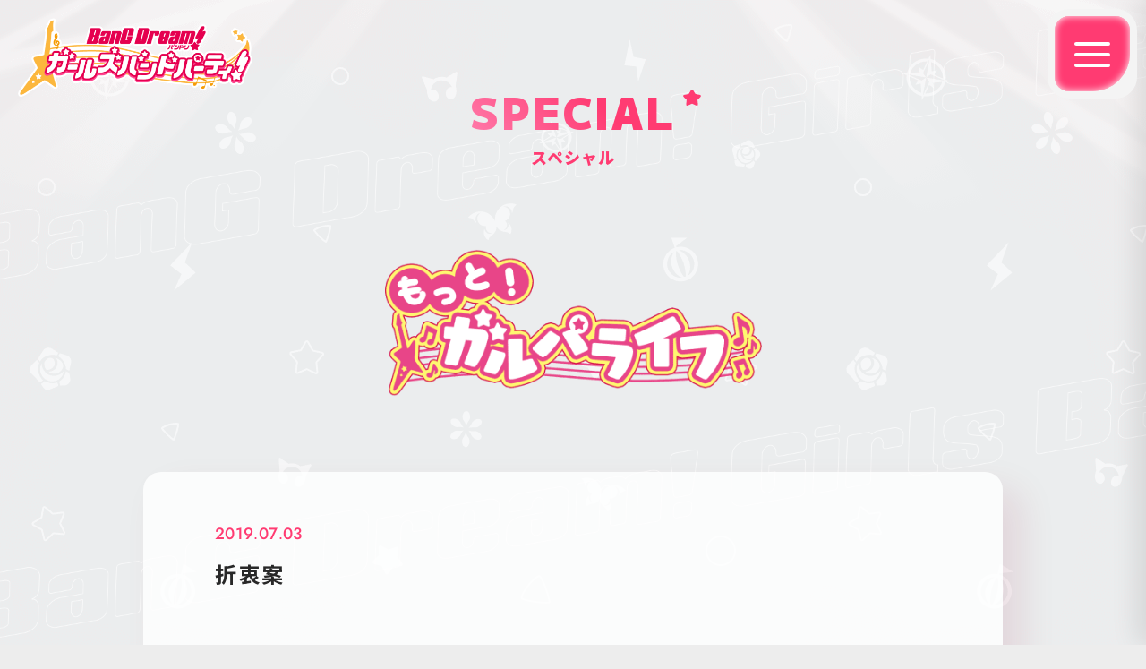

--- FILE ---
content_type: text/html; charset=UTF-8
request_url: https://bang-dream.bushimo.jp/special/manga/episode-169
body_size: 14005
content:
<!DOCTYPE html>
<html lang="ja">
<head>
  <!-- Google Tag Manager -->
  <script>(function(w,d,s,l,i){w[l]=w[l]||[];w[l].push({'gtm.start':
  new Date().getTime(),event:'gtm.js'});var f=d.getElementsByTagName(s)[0],
  j=d.createElement(s),dl=l!='dataLayer'?'&l='+l:'';j.async=true;j.src=
  'https://www.googletagmanager.com/gtm.js?id='+i+dl;f.parentNode.insertBefore(j,f);
  })(window,document,'script','dataLayer','GTM-WKM95WS');</script>
  <!-- End Google Tag Manager -->

<meta charset="utf-8"/>
<meta name="viewport" content="width=device-width,initial-scale=1"/>
<title>折衷案 | 4コマ漫画 | SPECIAL(スペシャル) | バンドリ！ ガールズバンドパーティ！</title>
<meta name="description" content="はじめよう、私たちのバンド活動（ライフ）！スマホで遊べるリズム＆アドベンチャーゲーム『バンドリ！ ガールズバンドパーティ！（ガルパ）』の公式サイトです。"/>
<meta property="og:url" content="https://bang-dream.bushimo.jp/special/manga/episode-169"/>
<meta property="og:type" content="website"/>
<meta property="og:title" content="折衷案 | 4コマ漫画 | SPECIAL(スペシャル) | バンドリ！ ガールズバンドパーティ！"/>
<meta property="og:site_name" content="バンドリ！ ガールズバンドパーティ！"/>
<meta property="og:description" content="はじめよう、私たちのバンド活動（ライフ）！スマホで遊べるリズム＆アドベンチャーゲーム『バンドリ！ ガールズバンドパーティ！（ガルパ）』の公式サイトです。"/>
<meta property="og:image" content="https://bang-dream.bushimo.jp/wordpress/wp-content/themes/bang-dream_gbp_v2/assets/images/common/ogp_3.jpg"/>
<meta property="og:locale" content="ja_JP"/>
<meta name="twitter:card" content="summary_large_image"/>
<meta name="twitter:title" content="折衷案 | 4コマ漫画 | SPECIAL(スペシャル) | バンドリ！ ガールズバンドパーティ！"/>
<meta name="twitter:description" content="はじめよう、私たちのバンド活動（ライフ）！スマホで遊べるリズム＆アドベンチャーゲーム『バンドリ！ ガールズバンドパーティ！（ガルパ）』の公式サイトです。"/>
<meta name="twitter:image" content="https://bang-dream.bushimo.jp/wordpress/wp-content/themes/bang-dream_gbp_v2/assets/images/common/ogp_3.jpg"/>
<link rel="canonical" href="https://bang-dream.bushimo.jp/special/manga/episode-169"/>
<link rel="shortcut icon" href="https://bang-dream.bushimo.jp/wordpress/wp-content/themes/bang-dream_gbp_v2/assets/images/common/favicon.ico" type="image/vnd.microsoft.icon"/>
<link rel="icon" href="https://bang-dream.bushimo.jp/wordpress/wp-content/themes/bang-dream_gbp_v2/assets/images/common/favicon.ico" type="image/vnd.microsoft.icon"/>
<link rel="apple-touch-icon" sizes="152x152" href="https://bang-dream.bushimo.jp/wordpress/wp-content/themes/bang-dream_gbp_v2/assets/images/common/apple-touch-icon-152x152.png"/><meta name='robots' content='max-image-preview:large' />
	<style>img:is([sizes="auto" i], [sizes^="auto," i]) { contain-intrinsic-size: 3000px 1500px }</style>
	<style id='classic-theme-styles-inline-css' type='text/css'>
/*! This file is auto-generated */
.wp-block-button__link{color:#fff;background-color:#32373c;border-radius:9999px;box-shadow:none;text-decoration:none;padding:calc(.667em + 2px) calc(1.333em + 2px);font-size:1.125em}.wp-block-file__button{background:#32373c;color:#fff;text-decoration:none}
</style>
<style id='global-styles-inline-css' type='text/css'>
:root{--wp--preset--aspect-ratio--square: 1;--wp--preset--aspect-ratio--4-3: 4/3;--wp--preset--aspect-ratio--3-4: 3/4;--wp--preset--aspect-ratio--3-2: 3/2;--wp--preset--aspect-ratio--2-3: 2/3;--wp--preset--aspect-ratio--16-9: 16/9;--wp--preset--aspect-ratio--9-16: 9/16;--wp--preset--color--black: #000000;--wp--preset--color--cyan-bluish-gray: #abb8c3;--wp--preset--color--white: #ffffff;--wp--preset--color--pale-pink: #f78da7;--wp--preset--color--vivid-red: #cf2e2e;--wp--preset--color--luminous-vivid-orange: #ff6900;--wp--preset--color--luminous-vivid-amber: #fcb900;--wp--preset--color--light-green-cyan: #7bdcb5;--wp--preset--color--vivid-green-cyan: #00d084;--wp--preset--color--pale-cyan-blue: #8ed1fc;--wp--preset--color--vivid-cyan-blue: #0693e3;--wp--preset--color--vivid-purple: #9b51e0;--wp--preset--gradient--vivid-cyan-blue-to-vivid-purple: linear-gradient(135deg,rgba(6,147,227,1) 0%,rgb(155,81,224) 100%);--wp--preset--gradient--light-green-cyan-to-vivid-green-cyan: linear-gradient(135deg,rgb(122,220,180) 0%,rgb(0,208,130) 100%);--wp--preset--gradient--luminous-vivid-amber-to-luminous-vivid-orange: linear-gradient(135deg,rgba(252,185,0,1) 0%,rgba(255,105,0,1) 100%);--wp--preset--gradient--luminous-vivid-orange-to-vivid-red: linear-gradient(135deg,rgba(255,105,0,1) 0%,rgb(207,46,46) 100%);--wp--preset--gradient--very-light-gray-to-cyan-bluish-gray: linear-gradient(135deg,rgb(238,238,238) 0%,rgb(169,184,195) 100%);--wp--preset--gradient--cool-to-warm-spectrum: linear-gradient(135deg,rgb(74,234,220) 0%,rgb(151,120,209) 20%,rgb(207,42,186) 40%,rgb(238,44,130) 60%,rgb(251,105,98) 80%,rgb(254,248,76) 100%);--wp--preset--gradient--blush-light-purple: linear-gradient(135deg,rgb(255,206,236) 0%,rgb(152,150,240) 100%);--wp--preset--gradient--blush-bordeaux: linear-gradient(135deg,rgb(254,205,165) 0%,rgb(254,45,45) 50%,rgb(107,0,62) 100%);--wp--preset--gradient--luminous-dusk: linear-gradient(135deg,rgb(255,203,112) 0%,rgb(199,81,192) 50%,rgb(65,88,208) 100%);--wp--preset--gradient--pale-ocean: linear-gradient(135deg,rgb(255,245,203) 0%,rgb(182,227,212) 50%,rgb(51,167,181) 100%);--wp--preset--gradient--electric-grass: linear-gradient(135deg,rgb(202,248,128) 0%,rgb(113,206,126) 100%);--wp--preset--gradient--midnight: linear-gradient(135deg,rgb(2,3,129) 0%,rgb(40,116,252) 100%);--wp--preset--font-size--small: 13px;--wp--preset--font-size--medium: 20px;--wp--preset--font-size--large: 36px;--wp--preset--font-size--x-large: 42px;--wp--preset--spacing--20: 0.44rem;--wp--preset--spacing--30: 0.67rem;--wp--preset--spacing--40: 1rem;--wp--preset--spacing--50: 1.5rem;--wp--preset--spacing--60: 2.25rem;--wp--preset--spacing--70: 3.38rem;--wp--preset--spacing--80: 5.06rem;--wp--preset--shadow--natural: 6px 6px 9px rgba(0, 0, 0, 0.2);--wp--preset--shadow--deep: 12px 12px 50px rgba(0, 0, 0, 0.4);--wp--preset--shadow--sharp: 6px 6px 0px rgba(0, 0, 0, 0.2);--wp--preset--shadow--outlined: 6px 6px 0px -3px rgba(255, 255, 255, 1), 6px 6px rgba(0, 0, 0, 1);--wp--preset--shadow--crisp: 6px 6px 0px rgba(0, 0, 0, 1);}:where(.is-layout-flex){gap: 0.5em;}:where(.is-layout-grid){gap: 0.5em;}body .is-layout-flex{display: flex;}.is-layout-flex{flex-wrap: wrap;align-items: center;}.is-layout-flex > :is(*, div){margin: 0;}body .is-layout-grid{display: grid;}.is-layout-grid > :is(*, div){margin: 0;}:where(.wp-block-columns.is-layout-flex){gap: 2em;}:where(.wp-block-columns.is-layout-grid){gap: 2em;}:where(.wp-block-post-template.is-layout-flex){gap: 1.25em;}:where(.wp-block-post-template.is-layout-grid){gap: 1.25em;}.has-black-color{color: var(--wp--preset--color--black) !important;}.has-cyan-bluish-gray-color{color: var(--wp--preset--color--cyan-bluish-gray) !important;}.has-white-color{color: var(--wp--preset--color--white) !important;}.has-pale-pink-color{color: var(--wp--preset--color--pale-pink) !important;}.has-vivid-red-color{color: var(--wp--preset--color--vivid-red) !important;}.has-luminous-vivid-orange-color{color: var(--wp--preset--color--luminous-vivid-orange) !important;}.has-luminous-vivid-amber-color{color: var(--wp--preset--color--luminous-vivid-amber) !important;}.has-light-green-cyan-color{color: var(--wp--preset--color--light-green-cyan) !important;}.has-vivid-green-cyan-color{color: var(--wp--preset--color--vivid-green-cyan) !important;}.has-pale-cyan-blue-color{color: var(--wp--preset--color--pale-cyan-blue) !important;}.has-vivid-cyan-blue-color{color: var(--wp--preset--color--vivid-cyan-blue) !important;}.has-vivid-purple-color{color: var(--wp--preset--color--vivid-purple) !important;}.has-black-background-color{background-color: var(--wp--preset--color--black) !important;}.has-cyan-bluish-gray-background-color{background-color: var(--wp--preset--color--cyan-bluish-gray) !important;}.has-white-background-color{background-color: var(--wp--preset--color--white) !important;}.has-pale-pink-background-color{background-color: var(--wp--preset--color--pale-pink) !important;}.has-vivid-red-background-color{background-color: var(--wp--preset--color--vivid-red) !important;}.has-luminous-vivid-orange-background-color{background-color: var(--wp--preset--color--luminous-vivid-orange) !important;}.has-luminous-vivid-amber-background-color{background-color: var(--wp--preset--color--luminous-vivid-amber) !important;}.has-light-green-cyan-background-color{background-color: var(--wp--preset--color--light-green-cyan) !important;}.has-vivid-green-cyan-background-color{background-color: var(--wp--preset--color--vivid-green-cyan) !important;}.has-pale-cyan-blue-background-color{background-color: var(--wp--preset--color--pale-cyan-blue) !important;}.has-vivid-cyan-blue-background-color{background-color: var(--wp--preset--color--vivid-cyan-blue) !important;}.has-vivid-purple-background-color{background-color: var(--wp--preset--color--vivid-purple) !important;}.has-black-border-color{border-color: var(--wp--preset--color--black) !important;}.has-cyan-bluish-gray-border-color{border-color: var(--wp--preset--color--cyan-bluish-gray) !important;}.has-white-border-color{border-color: var(--wp--preset--color--white) !important;}.has-pale-pink-border-color{border-color: var(--wp--preset--color--pale-pink) !important;}.has-vivid-red-border-color{border-color: var(--wp--preset--color--vivid-red) !important;}.has-luminous-vivid-orange-border-color{border-color: var(--wp--preset--color--luminous-vivid-orange) !important;}.has-luminous-vivid-amber-border-color{border-color: var(--wp--preset--color--luminous-vivid-amber) !important;}.has-light-green-cyan-border-color{border-color: var(--wp--preset--color--light-green-cyan) !important;}.has-vivid-green-cyan-border-color{border-color: var(--wp--preset--color--vivid-green-cyan) !important;}.has-pale-cyan-blue-border-color{border-color: var(--wp--preset--color--pale-cyan-blue) !important;}.has-vivid-cyan-blue-border-color{border-color: var(--wp--preset--color--vivid-cyan-blue) !important;}.has-vivid-purple-border-color{border-color: var(--wp--preset--color--vivid-purple) !important;}.has-vivid-cyan-blue-to-vivid-purple-gradient-background{background: var(--wp--preset--gradient--vivid-cyan-blue-to-vivid-purple) !important;}.has-light-green-cyan-to-vivid-green-cyan-gradient-background{background: var(--wp--preset--gradient--light-green-cyan-to-vivid-green-cyan) !important;}.has-luminous-vivid-amber-to-luminous-vivid-orange-gradient-background{background: var(--wp--preset--gradient--luminous-vivid-amber-to-luminous-vivid-orange) !important;}.has-luminous-vivid-orange-to-vivid-red-gradient-background{background: var(--wp--preset--gradient--luminous-vivid-orange-to-vivid-red) !important;}.has-very-light-gray-to-cyan-bluish-gray-gradient-background{background: var(--wp--preset--gradient--very-light-gray-to-cyan-bluish-gray) !important;}.has-cool-to-warm-spectrum-gradient-background{background: var(--wp--preset--gradient--cool-to-warm-spectrum) !important;}.has-blush-light-purple-gradient-background{background: var(--wp--preset--gradient--blush-light-purple) !important;}.has-blush-bordeaux-gradient-background{background: var(--wp--preset--gradient--blush-bordeaux) !important;}.has-luminous-dusk-gradient-background{background: var(--wp--preset--gradient--luminous-dusk) !important;}.has-pale-ocean-gradient-background{background: var(--wp--preset--gradient--pale-ocean) !important;}.has-electric-grass-gradient-background{background: var(--wp--preset--gradient--electric-grass) !important;}.has-midnight-gradient-background{background: var(--wp--preset--gradient--midnight) !important;}.has-small-font-size{font-size: var(--wp--preset--font-size--small) !important;}.has-medium-font-size{font-size: var(--wp--preset--font-size--medium) !important;}.has-large-font-size{font-size: var(--wp--preset--font-size--large) !important;}.has-x-large-font-size{font-size: var(--wp--preset--font-size--x-large) !important;}
:where(.wp-block-post-template.is-layout-flex){gap: 1.25em;}:where(.wp-block-post-template.is-layout-grid){gap: 1.25em;}
:where(.wp-block-columns.is-layout-flex){gap: 2em;}:where(.wp-block-columns.is-layout-grid){gap: 2em;}
:root :where(.wp-block-pullquote){font-size: 1.5em;line-height: 1.6;}
</style>
<link rel='stylesheet' id='contact-form-7-css' href='https://bang-dream.bushimo.jp/wordpress/wp-content/plugins/contact-form-7/includes/css/styles.css?ver=6.0.1' type='text/css' media='all' />
<link rel='stylesheet' id='cf7cf-style-css' href='https://bang-dream.bushimo.jp/wordpress/wp-content/plugins/cf7-conditional-fields/style.css?ver=2.5.9' type='text/css' media='all' />
<script type="text/javascript" src="https://bang-dream.bushimo.jp/wordpress/wp-includes/js/jquery/jquery.min.js?ver=3.7.1" id="jquery-core-js"></script>
<script type="text/javascript" src="https://bang-dream.bushimo.jp/wordpress/wp-includes/js/jquery/jquery-migrate.min.js?ver=3.4.1" id="jquery-migrate-js"></script>
		<style type="text/css" id="wp-custom-css">
			.grecaptcha-badge { visibility: hidden; }		</style>
		
<link rel="preconnect" href="https://fonts.googleapis.com"/>
<link rel="preconnect" href="https://fonts.gstatic.com" crossorigin="crossorigin"/>
<link href="https://fonts.googleapis.com/css2?family=Jost:wght@500&amp;display=swap&amp;text=1234567890" rel="stylesheet"/>
<link href="https://fonts.googleapis.com/css2?family=M+PLUS+1:wght@400;900&amp;display=swap&amp;text=abcdefghijklmnopqrstuvwxyzABCDEFGHIJKLMNOPQRSTUVWXYZ/0123456789’_.-" rel="stylesheet"/>
<link href="https://fonts.googleapis.com/css2?family=M+PLUS+Rounded+1c:wght@700;800&amp;family=Noto+Sans+JP:wght@400;700;900&amp;display=swap" rel="stylesheet"/>
<link rel="stylesheet" href="https://bang-dream.bushimo.jp/wordpress/wp-content/themes/bang-dream_gbp_v2/assets/css/common/lib.css?ver=20260120052325 "/><link rel="stylesheet" href="https://bang-dream.bushimo.jp/wordpress/wp-content/themes/bang-dream_gbp_v2/assets/css/special/style.css?ver=20260120052325 "/></head><body class="is-loading" data-barba="wrapper"><!-- Google Tag Manager (noscript) -->
<noscript><iframe src="https://www.googletagmanager.com/ns.html?id=GTM-WKM95WS"
height="0" width="0" style="display:none;visibility:hidden"></iframe></noscript>
<!-- End Google Tag Manager (noscript) -->
<svg display="none">
  <defs>
    <symbol id="youtube" width="44" height="32" viewBox="0 0 44 32">
      <path d="M42.962 5.458a5.483 5.483 0 0 0-3.867-3.872C35.682.668 22 .668 22 .668s-13.682 0-17.095.913a5.475 5.475 0 0 0-3.867 3.872C.125 8.871.125 16 .125 16s0 7.129.913 10.542a5.483 5.483 0 0 0 3.867 3.872c3.413.918 17.095.918 17.095.918s13.682 0 17.095-.918a5.475 5.475 0 0 0 3.867-3.872c.913-3.413.913-10.542.913-10.542s0-7.129-.913-10.542ZM17.654 22.543V9.457l11.328 6.494-11.328 6.592Z"></path>
    </symbol>
  </defs>
</svg>
<svg display="none">
  <defs>
    <symbol id="twitter" width="46" height="38" viewBox="0 0 46 38">
      <path d="M45.3 5.168a18.269 18.269 0 0 1-5.238 1.436 9.146 9.146 0 0 0 4.011-5.049 18.212 18.212 0 0 1-5.793 2.213 9.126 9.126 0 0 0-15.545 8.323A25.906 25.906 0 0 1 3.931 2.558a9.119 9.119 0 0 0-1.234 4.586 9.126 9.126 0 0 0 4.058 7.595 9.1 9.1 0 0 1-4.132-1.142v.117A9.126 9.126 0 0 0 9.94 22.66a9.188 9.188 0 0 1-4.12.157 9.128 9.128 0 0 0 8.523 6.333 18.306 18.306 0 0 1-11.331 3.907 18.65 18.65 0 0 1-2.178-.128 25.801 25.801 0 0 0 13.983 4.1c16.782 0 25.957-13.9 25.957-25.956 0-.392-.01-.788-.027-1.18a18.546 18.546 0 0 0 4.549-4.719l.004-.006Z"></path>
    </symbol>
  </defs>
</svg>
<svg display="none">
  <defs>
    <symbol id="x" width="22" height="22" viewBox="0 0 22 22">
      <path d="M13.093 9.316 21.283 0h-1.94L12.23 8.089 6.55 0H0l8.589 12.231L0 22h1.94l7.51-8.542 6 8.542H22L13.092 9.316h.001Zm-2.658 3.023-.87-1.218L2.64 1.43h2.981l5.588 7.82.87 1.219 7.264 10.166h-2.98l-5.928-8.296Z"></path>
    </symbol>
  </defs>
</svg>
<svg display="none">
  <defs>
    <symbol id="line" width="24" height="24" viewBox="0 0 24 24">
      <g>
        <path fill-rule="evenodd" d="M23.904 10.238C23.904 4.648 18.569.096 12 .096 5.442.096.096 4.648.096 10.238c0 5.014 4.232 9.207 9.95 9.998.39.092.918.267 1.045.616.117.319.078.812.04 1.13l-.167 1.07c-.049.318-.235 1.233 1.026.678 1.27-.566 6.852-4.234 9.354-7.255 1.73-1.993 2.56-4.008 2.56-6.237ZM7.338 13.557H4.973c-.342 0-.626-.298-.626-.658V7.936c0-.36.284-.658.626-.658s.625.298.625.658v4.306h1.74c.342 0 .626.297.626.657a.64.64 0 0 1-.626.658Zm2.443-.648c0 .36-.283.658-.625.658s-.626-.298-.626-.658V7.946c0-.36.284-.657.626-.657s.625.298.625.657v4.963Zm5.699 0a.639.639 0 0 1-.43.617.645.645 0 0 1-.196.03.62.62 0 0 1-.498-.266l-2.424-3.453v3.072c0 .36-.284.658-.626.658s-.625-.298-.625-.658V7.946c0-.277.176-.534.43-.616a.61.61 0 0 1 .694.226l2.424 3.463V7.946c0-.36.283-.657.625-.657s.626.298.626.657v4.963Zm3.82-3.144c.342 0 .626.298.626.658 0 .36-.284.657-.626.657h-1.74v1.172h1.74c.342 0 .626.298.626.657 0 .36-.284.658-.626.658h-2.365c-.342 0-.626-.298-.626-.658V7.946c0-.36.284-.657.626-.657H19.3c.342 0 .626.298.626.657 0 .36-.284.658-.626.658h-1.74v1.171h1.74v-.01Z" clip-rule="evenodd"></path>
      </g>
    </symbol>
  </defs>
</svg>
<svg display="none">
  <defs>
    <symbol id="instagram" width="25" height="25" viewBox="0 0 25 25">
      <g>
        <path d="M18.75 0H6.25C2.813 0 0 2.813 0 6.25v12.5C0 22.186 2.813 25 6.25 25h12.5c3.437 0 6.25-2.814 6.25-6.25V6.25C25 2.813 22.187 0 18.75 0Zm4.167 18.75a4.171 4.171 0 0 1-4.167 4.167H6.25a4.172 4.172 0 0 1-4.167-4.167V6.25A4.171 4.171 0 0 1 6.25 2.083h12.5a4.17 4.17 0 0 1 4.167 4.167v12.5Z"></path>
        <path d="M19.271 7.291a1.562 1.562 0 1 0 0-3.125 1.562 1.562 0 0 0 0 3.125ZM12.5 6.25a6.25 6.25 0 1 0 .001 12.5 6.25 6.25 0 0 0-.002-12.5Zm0 10.417a4.167 4.167 0 1 1 0-8.334 4.167 4.167 0 0 1 0 8.334Z"></path>
      </g>
    </symbol>
  </defs>
</svg>
<svg display="none">
  <defs>
    <symbol id="icon-Poppinparty" width="12" height="12" viewBox="0 0 12 12">
      <g>
        <path d="M.027 4.518a.812.812 0 0 1 .217-.35.764.764 0 0 1 .354-.189l3.131-.692L5.332.4a.782.782 0 0 1 .28-.293.74.74 0 0 1 .766 0 .78.78 0 0 1 .28.293L8.26 3.287l3.131.692a.78.78 0 0 1 .353.192c.1.094.175.214.218.347a.832.832 0 0 1-.156.779L9.66 7.787l.332 3.328a.86.86 0 0 1-.062.406.823.823 0 0 1-.242.325.796.796 0 0 1-.452.154.888.888 0 0 1-.313-.067l-2.928-1.404-2.929 1.365a.735.735 0 0 1-.755-.096.783.783 0 0 1-.25-.316.82.82 0 0 1-.063-.405l.332-3.328L.184 5.26a.853.853 0 0 1-.157-.74Z"></path>
      </g>
    </symbol>
  </defs>
</svg>
<svg display="none">
  <defs>
    <symbol id="icon-Afterglow" width="10" height="22" viewBox="0 0 10 22">
      <g>
        <path fill-rule="evenodd" d="M5.18 0 0 12.272l5.03 2.044L4.306 22 10 11.874 4.941 9.131 5.18 0Z" clip-rule="evenodd"></path>
      </g>
    </symbol>
  </defs>
</svg>
<svg display="none">
  <defs>
    <symbol id="icon-PastelPalettes" width="13" height="14" viewBox="0 0 13 14">
      <g>
        <path fill-rule="evenodd" d="M5.992 14c-.79-.012-1.444-1.015-1.427-2.19.01-.675.23-1.304.601-1.727l.06-.067.013-.051a9.77 9.77 0 0 0 .829-1.735c.177.637.435 1.304.803 1.79l.01.026.043.051c.366.434.57 1.075.56 1.757-.017 1.175-.7 2.158-1.492 2.146Zm4.775-2.9a2.836 2.836 0 0 1-1.38-.416c-.58-.346-1.014-.85-1.194-1.384l-.029-.085-.037-.037a9.737 9.737 0 0 0-1.091-1.587c.55.143 1.044.218 1.477.224.168.003.328-.006.477-.024l.027.005.066-.012a2.05 2.05 0 0 1 .392-.03c.464.006.965.156 1.41.422 1.007.603 1.516 1.687 1.11 2.366-.217.364-.665.567-1.228.559Zm-9.432-.188c-.563-.008-1.005-.225-1.21-.595-.386-.691.155-1.76 1.181-2.332a2.893 2.893 0 0 1 1.422-.38c.13.001.255.014.373.038l.09.018.05-.015.08.002a9.755 9.755 0 0 0 1.836-.152c-.459.47-.913 1.03-1.15 1.595l-.018.022-.021.06c-.193.534-.645 1.031-1.24 1.364a2.83 2.83 0 0 1-1.393.375Zm5.758-4.408c.46-.468.913-1.03 1.15-1.595l.018-.022.021-.06c.193-.534.645-1.031 1.241-1.364.445-.248.94-.382 1.392-.375.563.009 1.005.225 1.21.595.386.692-.155 1.76-1.181 2.332a2.893 2.893 0 0 1-1.422.381 2.048 2.048 0 0 1-.373-.039l-.09-.018-.05.015-.08-.001a9.733 9.733 0 0 0-1.836.15Zm-1.879-.095a6.38 6.38 0 0 0-1.477-.224 3.444 3.444 0 0 0-.477.025l-.027-.005-.066.011a2.03 2.03 0 0 1-.392.031 2.89 2.89 0 0 1-1.41-.423C.359 5.221-.15 4.138.256 3.458c.217-.364.665-.567 1.228-.558a2.82 2.82 0 0 1 1.38.416c.58.346 1.014.85 1.194 1.384l.029.085.037.037c.168.307.538.933 1.091 1.587Zm.968-.638c-.177-.637-.434-1.305-.803-1.79l-.01-.027-.043-.05c-.366-.434-.57-1.075-.56-1.758C4.784.971 5.467-.012 6.258 0c.791.012 1.444 1.015 1.427 2.19-.01.675-.23 1.305-.601 1.727l-.06.067-.012.05a9.81 9.81 0 0 0-.83 1.737Z" clip-rule="evenodd"></path>
      </g>
    </symbol>
  </defs>
</svg>
<svg display="none">
  <defs>
    <symbol id="icon-Roselia" width="15" height="15" viewBox="0 0 15 15">
      <g>
        <path fill-rule="evenodd" d="m14.863 7.41-1.46 2.819a3.524 3.524 0 0 1-.94-.969c.054-.182.077-.464.086-.755a5.887 5.887 0 0 1 0-.334c.005-.133-.002-.263-.006-.393a5.473 5.473 0 0 0-1.58-3.738c.327-.296.626-.596.894-.893l2.244 1.477c.514.421.821 1.037.886 1.69.036.363 0 .737-.124 1.096Zm-4.34-3.713c-.841-.663-1.57-.81-2.696-.849-1.446-.05-2.547.306-3.54 1.262a3.69 3.69 0 0 1-.426-1.227L6.563.425A2.24 2.24 0 0 1 9.31.52l2.092 2.31c-.264.29-.558.58-.879.867ZM2.776 7.836c-.038 1.206.139 2.126.726 3.063-.343.321-.79.52-1.275.538L.092 7.265c-.281-1.026.097-2.128.936-2.727L3.363 3.18c.112.477.299.924.548 1.325-.745.932-1.093 2.02-1.135 3.33Zm.238 4.103a2.66 2.66 0 0 0 .954-.546c.421.516.853.775 1.424 1.1l.015.008a5.08 5.08 0 0 0 2.346.667c.316.01.316.01.45-.011.049.195.088.464.082.675a2.237 2.237 0 0 1-.132.687L4.373 15a1.044 1.044 0 0 1-.184-.023c-.535-.114-.917-.637-1.193-1.245a8.283 8.283 0 0 1-.428-1.233l-.09-.44a3.174 3.174 0 0 0 .537-.12Zm4.034-8.042c.036-.016.232-.085.27-.096.487-.146 1.287.12 1.596.495.51.616.379 1.904-.061 2.48-.422.554-.787.761-1.493 1-.555.188-1.51.133-1.774-.25-.353-.514-.129-2.034.033-2.528.218-.665 1.147-.973 1.43-1.1Zm1.657 6.793a4.125 4.125 0 0 0 2.263-.587c.216-.128.42-.275.611-.44-.641 1.693-2.234 2.864-4.06 2.8a3.655 3.655 0 0 1-.365-.033 4.038 4.038 0 0 1-1.415-.449c-1.41-.76-2.353-2.331-2.297-4.112a4.559 4.559 0 0 1 1.252-3.017 4.791 4.791 0 0 0-.17 1.125 4.679 4.679 0 0 0 1.164 3.271c.79.89 1.862 1.402 3.017 1.442Zm.919-6.316c1.784.569 2.616 2.87 2.04 3.886a3.314 3.314 0 0 1-1.24 1.258s-.256.131-.475.213c-.22.081-.484.142-.484.142a3.079 3.079 0 0 1-2.254-.425 3.293 3.293 0 0 1-1.007-1c1.354.486 2.896-.074 3.659-1.42.16-.284.274-.583.346-.887 0 0 .146-.48.01-1.032-.084-.343-.348-.52-.595-.735Zm-.711 9.45c.009-.27-.02-.532-.078-.781 1.49-.435 2.726-1.54 3.39-2.993.282.345.616.644.99.881l-.233 2.435a2.498 2.498 0 0 1-.3.589c-.446.662-1.18 1.066-1.977 1.04l-1.895-.483c.018-.065.028-.13.042-.197a2.98 2.98 0 0 0 .061-.492Z" clip-rule="evenodd"></path>
      </g>
    </symbol>
  </defs>
</svg>
<svg display="none">
  <defs>
    <symbol id="icon-HelloHappyWorld" width="14" height="18" viewBox="0 0 14 18">
      <g>
        <path fill-rule="evenodd" d="m6.746 0 6.015 2.004-5.285 1.761v.497c.113.007.224.022.335.035.177.02.35.05.522.082l.049.009C11.583 5.018 14 7.785 14 11.12c0 3.8-3.134 6.88-7 6.88s-7-3.08-7-6.88c0-3.537 2.717-6.437 6.21-6.824.177-.021.355-.039.536-.045V0ZM7 5.685h-.147c-.304.823-1.045 2.469-1.045 5.497 0 2.588.578 4.646.873 5.215a19.35 19.35 0 0 1 .638 0c.295-.569.873-2.627.873-5.215 0-3.028-.74-4.674-1.045-5.498L7 5.685Zm1.166 10.668c2.407-.33 4.26-2.777 4.26-5.234 0-2.53-1.965-5.18-4.477-5.415.866.43 2.69 2.498 2.69 5.478 0 2.526-1.47 4.553-2.473 5.171Zm-2.332 0c-1.003-.618-2.472-2.645-2.472-5.17 0-2.98 1.823-5.049 2.69-5.479-2.513.234-4.478 2.885-4.478 5.415 0 2.457 1.853 4.904 4.26 5.234Z" clip-rule="evenodd"></path>
      </g>
    </symbol>
  </defs>
</svg>
<svg display="none">
  <defs>
    <symbol id="icon-Morfonica" width="20" height="12" viewBox="0 0 20 12">
      <g>
        <path fill-rule="evenodd" d="M19.974 1.177C19.616.914 18.27.029 16.364 0c-2.239-.033-3.44.923-3.847 1.148-.405.224-2.074 1.626-2.406 3.583l-.045.275c-.01.072-.121.072-.132 0l-.045-.275c-.332-1.957-2-3.359-2.406-3.583C7.077.924 5.875-.032 3.636.001 1.73.029.384.914.026 1.177c-.042.03-.03.092.019.108.836.27 1.503.812 1.811 1.48.211.455.494.854.682 1.094.043.055.135.015.119-.052-.256-1.074.021-1.775.705-2.454C3.884.835 4.709.707 5.155.676c.04-.003.05.05.012.061-.5.15-.952.452-1.312.874-.431.503-.856 1.856-.099 3.052.643 1.014 1.88 1.331 2.24 1.404.046.01.067.06.04.097-.561.779-.333 1.76.235 2.405.385.439.89.632 1.193.713.038.01.03.062-.01.062-.468-.003-1.121-.099-1.745-.693-.541-.516-.58-1.204-.557-1.553.004-.062-.082-.09-.121-.04-.287.369-.69 1.027-.627 2.173.064 1.16.754 1.961.96 2.177.03.03.08.027.106-.007.46-.624.834-1.03 2.158-1.532 1.37-.518 2.05-1.634 2.223-2.142.028-.082.057-.166.084-.256.019-.06.111-.06.13 0 .027.09.056.174.084.256.174.508.853 1.624 2.223 2.142 1.324.501 1.697.908 2.159 1.532a.07.07 0 0 0 .105.007c.206-.216.896-1.018.96-2.177.063-1.146-.34-1.804-.627-2.173-.04-.05-.124-.022-.12.04.021.349-.017 1.037-.558 1.553-.624.594-1.277.69-1.746.693-.039 0-.046-.052-.009-.062.303-.081.808-.274 1.192-.713.569-.646.798-1.626.235-2.405-.026-.037-.005-.087.041-.097.36-.073 1.597-.39 2.24-1.404.757-1.196.332-2.549-.099-3.052a2.785 2.785 0 0 0-1.312-.874c-.039-.011-.028-.064.011-.061.447.03 1.272.16 1.794.677.684.679.961 1.38.705 2.455-.016.066.076.106.12.051a5.79 5.79 0 0 0 .68-1.094c.309-.668.976-1.21 1.812-1.48.05-.016.061-.078.02-.108Z" clip-rule="evenodd"></path>
      </g>
    </symbol>
  </defs>
</svg>
<svg display="none">
  <defs>
    <symbol id="icon-MyGo" width="17" height="17" viewBox="0 0 17 17">
      <g>
        <path d="m17 9.999-1.505-.685a7.052 7.052 0 0 0-5.368-7.666L9.997 0l-.684 1.504A7.053 7.053 0 0 0 1.648 6.87L0 7.001l1.504.685a7.052 7.052 0 0 0 5.368 7.665L7.002 17l.684-1.503a7.052 7.052 0 0 0 7.666-5.368L17 9.998Zm-8.831 4.436 1.413-3.103 1.683 1.118-.475-1.964 3.4-.267a5.954 5.954 0 0 1-6.02 4.215l-.001.001ZM2.565 8.17l3.103 1.413-1.118 1.683 1.964-.475.267 3.4a5.954 5.954 0 0 1-4.215-6.02l-.001-.001ZM8.83 2.565 7.417 5.668 5.734 4.55l.475 1.964-3.4.267a5.954 5.954 0 0 1 6.02-4.215l.001-.001Zm5.605 6.265-3.103-1.413 1.118-1.683-1.964.475-.267-3.4a5.954 5.954 0 0 1 4.215 6.02l.001.001Zm.806.859-.886-.156L8.5 8.501l1.133 1.619-2.322 5.122.156-.886L8.499 8.5 6.88 9.634 2.61 7.698l-.853-.386.886.156L8.498 8.5 7.365 6.881 9.687 1.76l-.156.886L8.5 8.5l1.619-1.133 5.122 2.322h.001Z"></path>
      </g>
    </symbol>
  </defs>
</svg><div class="st-Wrapper">
<div class="st-Content">

<header class="st-Header">
  <div class="header-Logo"><a href="/"><img src="https://bang-dream.bushimo.jp/wordpress/wp-content/themes/bang-dream_gbp_v2/assets/images/common/logo.png" alt=""/></a></div>
  <div class="header-Nav">
    <div class="header-Nav_Overlay"></div>
    <div class="header-Nav_Content">
      <nav class="header-Nav_Global">
        <ul class="nav-Global">
          <li class="nav-Global_Item"><a class="nav-Global_Link" href="/"><span class="nav-Global_En"><span class="nav-Global_EnText">HOME</span><span class="nav-Global_Icon"></span></span><span class="nav-Global_Jp">ホーム</span></a></li>
          <li class="nav-Global_Item"><a class="nav-Global_Link" href="/news/"><span class="nav-Global_En"><span class="nav-Global_EnText">NEWS</span><span class="nav-Global_Icon"></span></span><span class="nav-Global_Jp">ニュース</span></a></li>
          <li class="nav-Global_Item"><a class="nav-Global_Link" href="/story/"><span class="nav-Global_En"><span class="nav-Global_EnText">STORY</span><span class="nav-Global_Icon"></span></span><span class="nav-Global_Jp">ストーリー</span></a></li>
          <li class="nav-Global_Item"><a class="nav-Global_Link" href="/system/"><span class="nav-Global_En"><span class="nav-Global_EnText">SYSTEM</span><span class="nav-Global_Icon"></span></span><span class="nav-Global_Jp">システム</span></a></li>
          <li class="nav-Global_Item"><a class="nav-Global_Link" href="/character/"><span class="nav-Global_En"><span class="nav-Global_EnText">CHARACTER</span><span class="nav-Global_Icon"></span></span><span class="nav-Global_Jp">キャラクター</span></a></li>
          <li class="nav-Global_Item"><a class="nav-Global_Link" href="/music/"><span class="nav-Global_En"><span class="nav-Global_EnText">MUSIC</span><span class="nav-Global_Icon"></span></span><span class="nav-Global_Jp">ミュージック</span></a></li>
          <li class="nav-Global_Item"><a class="nav-Global_Link is-Current" href="/special/"><span class="nav-Global_En"><span class="nav-Global_EnText">SPECIAL</span><span class="nav-Global_Icon"></span></span><span class="nav-Global_Jp">スペシャル</span></a></li>
          <li class="nav-Global_Item"><a class="nav-Global_Link" href="/faq/"><span class="nav-Global_En"><span class="nav-Global_EnText">FAQ</span><span class="nav-Global_Icon"></span></span><span class="nav-Global_Jp">よくある質問</span></a></li>
        </ul>
      </nav><a class="header-Nav_WebShop" href="https://app-pay.jp/app/bang_dream_gbp" target="_blank">
        <picture>
          <source srcset="https://bang-dream.bushimo.jp/wordpress/wp-content/themes/bang-dream_gbp_v2/assets/images/sp/header/bnr_web-shop.png" media="(max-width: 1024px)"/><img src="https://bang-dream.bushimo.jp/wordpress/wp-content/themes/bang-dream_gbp_v2/assets/images/pc/header/bnr_web-shop.png" alt=""/>
        </picture></a>
      <div class="header-Nav_Sns">
        <p class="nav-Sns_Label"><span class="sns-Label_En"><span class="sns-Label_EnText">OFFICIAL</span><span class="sns_Label_Icon"></span></span></p>
        <ul class="nav-Sns_List">
          <li class="sns-List_Item"><a class="sns-List_Link sns-List_Link-x" href="https://twitter.com/bang_dream_gbp" target="_blank">
              <svg class="svg-X" viewBox="0 0 22 22">
                <use xlink:href="#x"></use>
              </svg></a></li>
          <li class="sns-List_Item"><a class="sns-List_Link sns-List_Link-youtube" href="https://www.youtube.com/channel/UCN-bFIdJM0gQlgX7h6LKcZA" target="_blank">
              <svg class="svg-Youtube" viewBox="0 0 44 32">
                <use xlink:href="#youtube"></use>
              </svg></a></li>
          <li class="sns-List_Item"><a class="sns-List_Link sns-List_Link-line" href="https://page.line.me/fht6793t" target="_blank">
              <svg class="svg-Line" viewBox="0 0 24 24">
                <use xlink:href="#line"></use>
              </svg></a></li>
          <li class="sns-List_Item"><a class="sns-List_Link sns-List_Link-instagram" href="https://www.instagram.com/bang_dream_gbp_official/" target="_blank">
              <svg class="svg-Instagram" viewBox="0 0 25 25">
                <use xlink:href="#instagram"></use>
              </svg></a></li>
        </ul>
      </div>
    </div>
  </div>
  <div class="header-Hamburger">
    <div class="header-Hamburger_Content"></div>
  </div>
</header><main class="st-Main"><div class="sub-Wrapper">
  <div class="sw-Heading sub-Heading">
    <p class="sw-Heading_Content"><span class="sw-Heading_En"><span class="sw-Heading_EnText">SPECIAL</span><span class="sw-Heading_Icon"></span></span><span class="sw-Heading_Jp">スペシャル</span></p>
  </div>
  <div class="sub-Body">
    <div class="special-Manga">
      <div class="manga-Detail">
        <div class="manga-Detail_Content sw-Content">
          <div class="manga-Detail_Heading">
            <h1><img src="https://bang-dream.bushimo.jp/wordpress/wp-content/themes/bang-dream_gbp_v2/assets/images/common/special/manga/logo_garpalife.png" width="651" height="253" alt=""/></h1>
          </div>
          <div class="manga-Detail_Body">            <div class="article">
              <div class="heading">
                <p class="date">2019.07.03</p>
                <h1 class="title">折衷案</h1>
              </div>
              <div class="body">
                <div class="content"><img width="1352" height="4148" src="https://bang-dream.bushimo.jp/wordpress/wp-content/uploads/2019/07/30122734/169%E6%8A%98%E8%A1%B7%E6%A1%88.png" class="attachment-full size-full" alt="" decoding="async" fetchpriority="high" /></div>
                <div class="sub-Share">
                  <p class="sub-Share_Label">SHARE</p>
                  <ul class="sub-Share_List">                    <li class="sub-Share_Item twitter"><a class="sub-Share_Link" href="http://twitter.com/share?url=https://bang-dream.bushimo.jp/special/manga/episode-169&amp;text=%E6%8A%98%E8%A1%B7%E6%A1%88" target="_blank" rel="noopener noreferrer">
                        <svg class="svg-X" viewBox="0 0 22 22">
                          <use xlink:href="#x"></use>
                        </svg></a></li>
                    <li class="sub-Share_Item line"><a class="sub-Share_Link" href="http://line.me/R/msg/text/?%E6%8A%98%E8%A1%B7%E6%A1%88https://bang-dream.bushimo.jp/special/manga/episode-169" target="_blank" rel="noopener noreferrer">
                        <svg class="svg-Line" viewBox="0 0 24 24">
                          <use xlink:href="#line"></use>
                        </svg></a></li>
                  </ul>
                </div>
              </div>
            </div>
            <div class="sub-Pagenavi"><div class="prev"><a href="https://bang-dream.bushimo.jp/special/manga/episode-168">前へ</a></div><div class="list"><a href="https://bang-dream.bushimo.jp/special/manga/">BACK TO LIST</a></div><div class="next"><a href="https://bang-dream.bushimo.jp/special/manga/episode-170">次へ</a></div></div>          </div>
        </div>
      </div>
    </div>
  </div>
</div></main>

<footer class="st-Footer">
  <div class="st-Footer_Top">
    <div class="footer-Sns">
      <div class="footer-Sns_Content">
        <div class="sw-Heading footer-Sns_Heading">
          <p class="sw-Heading_Content"><span class="sw-Heading_En"><span class="sw-Heading_EnText">OFFICIAL</span><span class="sw-Heading_Icon"></span></span><span class="sw-Heading_Jp">公式アカウント</span></p>
        </div>
        <ul class="footer-Sns_List">
          <li class="sns-List_Item"><a class="sns-List_Link sns-List_Link-x" href="https://twitter.com/bang_dream_gbp" target="_blank"><span>
                <svg class="svg-X" viewBox="0 0 22 22">
                  <use xlink:href="#x"></use>
                </svg>Official X</span></a></li>
          <li class="sns-List_Item"><a class="sns-List_Link sns-List_Link-youtube" href="https://www.youtube.com/channel/UCN-bFIdJM0gQlgX7h6LKcZA" target="_blank"><span>
                <svg class="svg-Youtube" viewBox="0 0 44 32">
                  <use xlink:href="#youtube"></use>
                </svg>YouTube</span></a></li>
          <li class="sns-List_Item"><a class="sns-List_Link sns-List_Link-line" href="https://page.line.me/fht6793t" target="_blank"><span>
                <svg class="svg-Line" viewBox="0 0 24 24">
                  <use xlink:href="#line"></use>
                </svg>LINE</span></a></li>
          <li class="sns-List_Item"><a class="sns-List_Link sns-List_Link-instagram" href="https://www.instagram.com/bang_dream_gbp_official/" target="_blank"><span>
                <svg class="svg-Instagram" viewBox="0 0 25 25">
                  <use xlink:href="#instagram"></use>
                </svg>Instagram</span></a></li>
        </ul>
      </div>
    </div>
  </div>
  <div class="st-Footer_Middle">
    <div class="footer-Logo"><a href="/"><img src="https://bang-dream.bushimo.jp/wordpress/wp-content/themes/bang-dream_gbp_v2/assets/images/common/logo.png" alt=""/></a></div>
    <nav class="footer-GlovalNav">
      <ul class="footer-GlovalNav_List">
        <li class="footer-GlovalNav_Item"><a class="footer-GlovalNav_Link" href="/"><span class="footer-GlovalNav_En"><span class="footer-GlovalNav_EnText">HOME</span><span class="footer-GlovalNav_Icon"></span></span><span class="footer-GlovalNav_Jp">ホーム</span></a></li>
        <li class="footer-GlovalNav_Item"><a class="footer-GlovalNav_Link" href="/news/"><span class="footer-GlovalNav_En"><span class="footer-GlovalNav_EnText">NEWS</span><span class="footer-GlovalNav_Icon"></span></span><span class="footer-GlovalNav_Jp">ニュース</span></a></li>
        <li class="footer-GlovalNav_Item"><a class="footer-GlovalNav_Link" href="/story/"><span class="footer-GlovalNav_En"><span class="footer-GlovalNav_EnText">STORY</span><span class="footer-GlovalNav_Icon"></span></span><span class="footer-GlovalNav_Jp">ストーリー</span></a></li>
        <li class="footer-GlovalNav_Item"><a class="footer-GlovalNav_Link" href="/system/"><span class="footer-GlovalNav_En"><span class="footer-GlovalNav_EnText">SYSTEM</span><span class="footer-GlovalNav_Icon"></span></span><span class="footer-GlovalNav_Jp">システム</span></a></li>
        <li class="footer-GlovalNav_Item"><a class="footer-GlovalNav_Link" href="/character/"><span class="footer-GlovalNav_En"><span class="footer-GlovalNav_EnText">CHARACTER</span><span class="footer-GlovalNav_Icon"></span></span><span class="footer-GlovalNav_Jp">キャラクター</span></a></li>
        <li class="footer-GlovalNav_Item"><a class="footer-GlovalNav_Link" href="/music/"><span class="footer-GlovalNav_En"><span class="footer-GlovalNav_EnText">MUSIC</span><span class="footer-GlovalNav_Icon"></span></span><span class="footer-GlovalNav_Jp">ミュージック</span></a></li>
        <li class="footer-GlovalNav_Item"><a class="footer-GlovalNav_Link is-Current" href="/special/"><span class="footer-GlovalNav_En"><span class="footer-GlovalNav_EnText">SPECIAL</span><span class="footer-GlovalNav_Icon"></span></span><span class="footer-GlovalNav_Jp">スペシャル</span></a></li>
        <li class="footer-GlovalNav_Item"><a class="footer-GlovalNav_Link" href="/faq/"><span class="footer-GlovalNav_En"><span class="footer-GlovalNav_EnText">FAQ</span><span class="footer-GlovalNav_Icon"></span></span><span class="footer-GlovalNav_Jp">よくある質問</span></a></li>
      </ul>
    </nav>
    <div class="footer-App">
      <div class="footer-App_Icon"><img src="https://bang-dream.bushimo.jp/wordpress/wp-content/themes/bang-dream_gbp_v2/assets/images/common/icon_app_3.png" alt=""/></div>
      <dl class="footer-App_Spec">
        <dt>タイトル</dt>
        <dd>バンドリ！ ガールズバンドパーティ！</dd>
        <dt>ジャンル</dt>
        <dd>リズム＆アドベンチャーゲーム</dd>
        <dt>プレイ料金</dt>
        <dd>基本プレイ無料</dd>
        <dt>対応OS</dt>
        <dd>iPhone8以降かつiOS13以上、Android10.0以上</dd>
      </dl>
      <ul class="footer-App_Download"><a class="app-store" href="https://app.adjust.com/xf8xmuy?redirect=https%3A%2F%2Fapps.apple.com%2Fjp%2Fapp%2Fid1195834442" target="_blank"><img src="https://bang-dream.bushimo.jp/wordpress/wp-content/themes/bang-dream_gbp_v2/assets/images/common/btn_app-store.png" alt=""/></a><a class="google-play" href="https://app.adjust.com/i6ek911?redirect=https%3A%2F%2Fplay.google.com%2Fstore%2Fapps%2Fdetails%3Fhl%3Dja%26id%3Djp.co.craftegg.band" target="_blank"><img src="https://bang-dream.bushimo.jp/wordpress/wp-content/themes/bang-dream_gbp_v2/assets/images/common/btn_google-play.png" alt=""/></a></ul>
      <ul class="footer-App_Notes">
        <li>※Android、Google PlayおよびGoogle Playロゴは、Google LLCの商標です。</li>
        <li>※iPhone、iTunesおよびApp Storeは、米国およびその他の国々で登録されたApple Inc.の商標です。</li>
      </ul>
    </div>
    <nav class="footer-SubNav">
      <ul class="footer-SubNav_List">
        <li class="footer-SubNav_Item"><a class="footer-SubNav_Link" href="/rule/">利用規約</a></li>
        <li class="footer-SubNav_Item"><a class="footer-SubNav_Link" href="/privacy/">プライバシーポリシー</a></li>
        <li class="footer-SubNav_Item"><a class="footer-SubNav_Link" href="/external_transmission/">利用者情報の外部送信について</a></li>
        <li class="footer-SubNav_Item"><a class="footer-SubNav_Link" href="/contact/faq/">お問い合わせ</a></li>
      </ul>
    </nav>
  </div>
  <div class="st-Footer_Bottom">
    <div class="footer-Copyright">
      <div class="footer-Copyright_Link"><a class="bang-dream" href="https://bang-dream.com/" target="_blank"><img src="https://bang-dream.bushimo.jp/wordpress/wp-content/themes/bang-dream_gbp_v2/assets/images/common/logo_bang-dream.svg" alt=""/></a><a class="bushimo" href="https://game.bushiroad.com/" target="_blank"><img src="https://bang-dream.bushimo.jp/wordpress/wp-content/themes/bang-dream_gbp_v2/assets/images/common/logo_bushimo.png" alt=""/></a><a class="bushiroad" href="https://bushiroad.com/" target="_blank"><img src="https://bang-dream.bushimo.jp/wordpress/wp-content/themes/bang-dream_gbp_v2/assets/images/common/logo_bushiroad.png" alt=""/></a></div>
      <div class="footer-Copyright_Text">
        <p>掲載の記事・写真・イラスト等のすべてのコンテンツの無断複写・転載を禁じます。</p>
        <p>©BanG Dream! Project</p>
      </div>
    </div>
  </div>
</footer></div>
</div>
<script type="text/javascript" src="https://bang-dream.bushimo.jp/wordpress/wp-includes/js/dist/hooks.min.js?ver=4d63a3d491d11ffd8ac6" id="wp-hooks-js"></script>
<script type="text/javascript" src="https://bang-dream.bushimo.jp/wordpress/wp-includes/js/dist/i18n.min.js?ver=5e580eb46a90c2b997e6" id="wp-i18n-js"></script>
<script type="text/javascript" id="wp-i18n-js-after">
/* <![CDATA[ */
wp.i18n.setLocaleData( { 'text direction\u0004ltr': [ 'ltr' ] } );
/* ]]> */
</script>
<script type="text/javascript" src="https://bang-dream.bushimo.jp/wordpress/wp-content/plugins/contact-form-7/includes/swv/js/index.js?ver=6.0.1" id="swv-js"></script>
<script type="text/javascript" id="contact-form-7-js-translations">
/* <![CDATA[ */
( function( domain, translations ) {
	var localeData = translations.locale_data[ domain ] || translations.locale_data.messages;
	localeData[""].domain = domain;
	wp.i18n.setLocaleData( localeData, domain );
} )( "contact-form-7", {"translation-revision-date":"2024-11-05 02:21:01+0000","generator":"GlotPress\/4.0.1","domain":"messages","locale_data":{"messages":{"":{"domain":"messages","plural-forms":"nplurals=1; plural=0;","lang":"ja_JP"},"This contact form is placed in the wrong place.":["\u3053\u306e\u30b3\u30f3\u30bf\u30af\u30c8\u30d5\u30a9\u30fc\u30e0\u306f\u9593\u9055\u3063\u305f\u4f4d\u7f6e\u306b\u7f6e\u304b\u308c\u3066\u3044\u307e\u3059\u3002"],"Error:":["\u30a8\u30e9\u30fc:"]}},"comment":{"reference":"includes\/js\/index.js"}} );
/* ]]> */
</script>
<script type="text/javascript" id="contact-form-7-js-before">
/* <![CDATA[ */
var wpcf7 = {
    "api": {
        "root": "https:\/\/bang-dream.bushimo.jp\/wp-json\/",
        "namespace": "contact-form-7\/v1"
    }
};
/* ]]> */
</script>
<script type="text/javascript" src="https://bang-dream.bushimo.jp/wordpress/wp-content/plugins/contact-form-7/includes/js/index.js?ver=6.0.1" id="contact-form-7-js"></script>
<script type="text/javascript" id="google-invisible-recaptcha-js-before">
/* <![CDATA[ */
var renderInvisibleReCaptcha = function() {

    for (var i = 0; i < document.forms.length; ++i) {
        var form = document.forms[i];
        var holder = form.querySelector('.inv-recaptcha-holder');

        if (null === holder) continue;
		holder.innerHTML = '';

         (function(frm){
			var cf7SubmitElm = frm.querySelector('.wpcf7-submit');
            var holderId = grecaptcha.render(holder,{
                'sitekey': '6LeafJUUAAAAAGO2LF2SNt5APg41jarXZbL_oRTF', 'size': 'invisible', 'badge' : 'bottomleft',
                'callback' : function (recaptchaToken) {
					if((null !== cf7SubmitElm) && (typeof jQuery != 'undefined')){jQuery(frm).submit();grecaptcha.reset(holderId);return;}
					 HTMLFormElement.prototype.submit.call(frm);
                },
                'expired-callback' : function(){grecaptcha.reset(holderId);}
            });

			if(null !== cf7SubmitElm && (typeof jQuery != 'undefined') ){
				jQuery(cf7SubmitElm).off('click').on('click', function(clickEvt){
					clickEvt.preventDefault();
					grecaptcha.execute(holderId);
				});
			}
			else
			{
				frm.onsubmit = function (evt){evt.preventDefault();grecaptcha.execute(holderId);};
			}


        })(form);
    }
};
/* ]]> */
</script>
<script type="text/javascript" async defer src="https://www.google.com/recaptcha/api.js?onload=renderInvisibleReCaptcha&amp;render=explicit&amp;hl=ja" id="google-invisible-recaptcha-js"></script>
<script type="text/javascript" id="wpcf7cf-scripts-js-extra">
/* <![CDATA[ */
var wpcf7cf_global_settings = {"ajaxurl":"https:\/\/bang-dream.bushimo.jp\/wordpress\/wp-admin\/admin-ajax.php"};
/* ]]> */
</script>
<script type="text/javascript" src="https://bang-dream.bushimo.jp/wordpress/wp-content/plugins/cf7-conditional-fields/js/scripts.js?ver=2.5.9" id="wpcf7cf-scripts-js"></script>
<script type="text/javascript" src="https://www.google.com/recaptcha/api.js?render=6LeafJUUAAAAAGO2LF2SNt5APg41jarXZbL_oRTF&amp;ver=3.0" id="google-recaptcha-js"></script>
<script type="text/javascript" src="https://bang-dream.bushimo.jp/wordpress/wp-includes/js/dist/vendor/wp-polyfill.min.js?ver=3.15.0" id="wp-polyfill-js"></script>
<script type="text/javascript" id="wpcf7-recaptcha-js-before">
/* <![CDATA[ */
var wpcf7_recaptcha = {
    "sitekey": "6LeafJUUAAAAAGO2LF2SNt5APg41jarXZbL_oRTF",
    "actions": {
        "homepage": "homepage",
        "contactform": "contactform"
    }
};
/* ]]> */
</script>
<script type="text/javascript" src="https://bang-dream.bushimo.jp/wordpress/wp-content/plugins/contact-form-7/modules/recaptcha/index.js?ver=6.0.1" id="wpcf7-recaptcha-js"></script>

<script src="https://bang-dream.bushimo.jp/wordpress/wp-content/themes/bang-dream_gbp_v2/assets/js/common/lib.js?ver=20260120052325"></script>
<script src="https://bang-dream.bushimo.jp/wordpress/wp-content/themes/bang-dream_gbp_v2/assets/js/common/app.bundle.js?ver=20260120052325"></script></body>
</html>

--- FILE ---
content_type: text/html; charset=utf-8
request_url: https://www.google.com/recaptcha/api2/anchor?ar=1&k=6LeafJUUAAAAAGO2LF2SNt5APg41jarXZbL_oRTF&co=aHR0cHM6Ly9iYW5nLWRyZWFtLmJ1c2hpbW8uanA6NDQz&hl=en&v=PoyoqOPhxBO7pBk68S4YbpHZ&size=invisible&anchor-ms=20000&execute-ms=30000&cb=mxdel44817h
body_size: 48612
content:
<!DOCTYPE HTML><html dir="ltr" lang="en"><head><meta http-equiv="Content-Type" content="text/html; charset=UTF-8">
<meta http-equiv="X-UA-Compatible" content="IE=edge">
<title>reCAPTCHA</title>
<style type="text/css">
/* cyrillic-ext */
@font-face {
  font-family: 'Roboto';
  font-style: normal;
  font-weight: 400;
  font-stretch: 100%;
  src: url(//fonts.gstatic.com/s/roboto/v48/KFO7CnqEu92Fr1ME7kSn66aGLdTylUAMa3GUBHMdazTgWw.woff2) format('woff2');
  unicode-range: U+0460-052F, U+1C80-1C8A, U+20B4, U+2DE0-2DFF, U+A640-A69F, U+FE2E-FE2F;
}
/* cyrillic */
@font-face {
  font-family: 'Roboto';
  font-style: normal;
  font-weight: 400;
  font-stretch: 100%;
  src: url(//fonts.gstatic.com/s/roboto/v48/KFO7CnqEu92Fr1ME7kSn66aGLdTylUAMa3iUBHMdazTgWw.woff2) format('woff2');
  unicode-range: U+0301, U+0400-045F, U+0490-0491, U+04B0-04B1, U+2116;
}
/* greek-ext */
@font-face {
  font-family: 'Roboto';
  font-style: normal;
  font-weight: 400;
  font-stretch: 100%;
  src: url(//fonts.gstatic.com/s/roboto/v48/KFO7CnqEu92Fr1ME7kSn66aGLdTylUAMa3CUBHMdazTgWw.woff2) format('woff2');
  unicode-range: U+1F00-1FFF;
}
/* greek */
@font-face {
  font-family: 'Roboto';
  font-style: normal;
  font-weight: 400;
  font-stretch: 100%;
  src: url(//fonts.gstatic.com/s/roboto/v48/KFO7CnqEu92Fr1ME7kSn66aGLdTylUAMa3-UBHMdazTgWw.woff2) format('woff2');
  unicode-range: U+0370-0377, U+037A-037F, U+0384-038A, U+038C, U+038E-03A1, U+03A3-03FF;
}
/* math */
@font-face {
  font-family: 'Roboto';
  font-style: normal;
  font-weight: 400;
  font-stretch: 100%;
  src: url(//fonts.gstatic.com/s/roboto/v48/KFO7CnqEu92Fr1ME7kSn66aGLdTylUAMawCUBHMdazTgWw.woff2) format('woff2');
  unicode-range: U+0302-0303, U+0305, U+0307-0308, U+0310, U+0312, U+0315, U+031A, U+0326-0327, U+032C, U+032F-0330, U+0332-0333, U+0338, U+033A, U+0346, U+034D, U+0391-03A1, U+03A3-03A9, U+03B1-03C9, U+03D1, U+03D5-03D6, U+03F0-03F1, U+03F4-03F5, U+2016-2017, U+2034-2038, U+203C, U+2040, U+2043, U+2047, U+2050, U+2057, U+205F, U+2070-2071, U+2074-208E, U+2090-209C, U+20D0-20DC, U+20E1, U+20E5-20EF, U+2100-2112, U+2114-2115, U+2117-2121, U+2123-214F, U+2190, U+2192, U+2194-21AE, U+21B0-21E5, U+21F1-21F2, U+21F4-2211, U+2213-2214, U+2216-22FF, U+2308-230B, U+2310, U+2319, U+231C-2321, U+2336-237A, U+237C, U+2395, U+239B-23B7, U+23D0, U+23DC-23E1, U+2474-2475, U+25AF, U+25B3, U+25B7, U+25BD, U+25C1, U+25CA, U+25CC, U+25FB, U+266D-266F, U+27C0-27FF, U+2900-2AFF, U+2B0E-2B11, U+2B30-2B4C, U+2BFE, U+3030, U+FF5B, U+FF5D, U+1D400-1D7FF, U+1EE00-1EEFF;
}
/* symbols */
@font-face {
  font-family: 'Roboto';
  font-style: normal;
  font-weight: 400;
  font-stretch: 100%;
  src: url(//fonts.gstatic.com/s/roboto/v48/KFO7CnqEu92Fr1ME7kSn66aGLdTylUAMaxKUBHMdazTgWw.woff2) format('woff2');
  unicode-range: U+0001-000C, U+000E-001F, U+007F-009F, U+20DD-20E0, U+20E2-20E4, U+2150-218F, U+2190, U+2192, U+2194-2199, U+21AF, U+21E6-21F0, U+21F3, U+2218-2219, U+2299, U+22C4-22C6, U+2300-243F, U+2440-244A, U+2460-24FF, U+25A0-27BF, U+2800-28FF, U+2921-2922, U+2981, U+29BF, U+29EB, U+2B00-2BFF, U+4DC0-4DFF, U+FFF9-FFFB, U+10140-1018E, U+10190-1019C, U+101A0, U+101D0-101FD, U+102E0-102FB, U+10E60-10E7E, U+1D2C0-1D2D3, U+1D2E0-1D37F, U+1F000-1F0FF, U+1F100-1F1AD, U+1F1E6-1F1FF, U+1F30D-1F30F, U+1F315, U+1F31C, U+1F31E, U+1F320-1F32C, U+1F336, U+1F378, U+1F37D, U+1F382, U+1F393-1F39F, U+1F3A7-1F3A8, U+1F3AC-1F3AF, U+1F3C2, U+1F3C4-1F3C6, U+1F3CA-1F3CE, U+1F3D4-1F3E0, U+1F3ED, U+1F3F1-1F3F3, U+1F3F5-1F3F7, U+1F408, U+1F415, U+1F41F, U+1F426, U+1F43F, U+1F441-1F442, U+1F444, U+1F446-1F449, U+1F44C-1F44E, U+1F453, U+1F46A, U+1F47D, U+1F4A3, U+1F4B0, U+1F4B3, U+1F4B9, U+1F4BB, U+1F4BF, U+1F4C8-1F4CB, U+1F4D6, U+1F4DA, U+1F4DF, U+1F4E3-1F4E6, U+1F4EA-1F4ED, U+1F4F7, U+1F4F9-1F4FB, U+1F4FD-1F4FE, U+1F503, U+1F507-1F50B, U+1F50D, U+1F512-1F513, U+1F53E-1F54A, U+1F54F-1F5FA, U+1F610, U+1F650-1F67F, U+1F687, U+1F68D, U+1F691, U+1F694, U+1F698, U+1F6AD, U+1F6B2, U+1F6B9-1F6BA, U+1F6BC, U+1F6C6-1F6CF, U+1F6D3-1F6D7, U+1F6E0-1F6EA, U+1F6F0-1F6F3, U+1F6F7-1F6FC, U+1F700-1F7FF, U+1F800-1F80B, U+1F810-1F847, U+1F850-1F859, U+1F860-1F887, U+1F890-1F8AD, U+1F8B0-1F8BB, U+1F8C0-1F8C1, U+1F900-1F90B, U+1F93B, U+1F946, U+1F984, U+1F996, U+1F9E9, U+1FA00-1FA6F, U+1FA70-1FA7C, U+1FA80-1FA89, U+1FA8F-1FAC6, U+1FACE-1FADC, U+1FADF-1FAE9, U+1FAF0-1FAF8, U+1FB00-1FBFF;
}
/* vietnamese */
@font-face {
  font-family: 'Roboto';
  font-style: normal;
  font-weight: 400;
  font-stretch: 100%;
  src: url(//fonts.gstatic.com/s/roboto/v48/KFO7CnqEu92Fr1ME7kSn66aGLdTylUAMa3OUBHMdazTgWw.woff2) format('woff2');
  unicode-range: U+0102-0103, U+0110-0111, U+0128-0129, U+0168-0169, U+01A0-01A1, U+01AF-01B0, U+0300-0301, U+0303-0304, U+0308-0309, U+0323, U+0329, U+1EA0-1EF9, U+20AB;
}
/* latin-ext */
@font-face {
  font-family: 'Roboto';
  font-style: normal;
  font-weight: 400;
  font-stretch: 100%;
  src: url(//fonts.gstatic.com/s/roboto/v48/KFO7CnqEu92Fr1ME7kSn66aGLdTylUAMa3KUBHMdazTgWw.woff2) format('woff2');
  unicode-range: U+0100-02BA, U+02BD-02C5, U+02C7-02CC, U+02CE-02D7, U+02DD-02FF, U+0304, U+0308, U+0329, U+1D00-1DBF, U+1E00-1E9F, U+1EF2-1EFF, U+2020, U+20A0-20AB, U+20AD-20C0, U+2113, U+2C60-2C7F, U+A720-A7FF;
}
/* latin */
@font-face {
  font-family: 'Roboto';
  font-style: normal;
  font-weight: 400;
  font-stretch: 100%;
  src: url(//fonts.gstatic.com/s/roboto/v48/KFO7CnqEu92Fr1ME7kSn66aGLdTylUAMa3yUBHMdazQ.woff2) format('woff2');
  unicode-range: U+0000-00FF, U+0131, U+0152-0153, U+02BB-02BC, U+02C6, U+02DA, U+02DC, U+0304, U+0308, U+0329, U+2000-206F, U+20AC, U+2122, U+2191, U+2193, U+2212, U+2215, U+FEFF, U+FFFD;
}
/* cyrillic-ext */
@font-face {
  font-family: 'Roboto';
  font-style: normal;
  font-weight: 500;
  font-stretch: 100%;
  src: url(//fonts.gstatic.com/s/roboto/v48/KFO7CnqEu92Fr1ME7kSn66aGLdTylUAMa3GUBHMdazTgWw.woff2) format('woff2');
  unicode-range: U+0460-052F, U+1C80-1C8A, U+20B4, U+2DE0-2DFF, U+A640-A69F, U+FE2E-FE2F;
}
/* cyrillic */
@font-face {
  font-family: 'Roboto';
  font-style: normal;
  font-weight: 500;
  font-stretch: 100%;
  src: url(//fonts.gstatic.com/s/roboto/v48/KFO7CnqEu92Fr1ME7kSn66aGLdTylUAMa3iUBHMdazTgWw.woff2) format('woff2');
  unicode-range: U+0301, U+0400-045F, U+0490-0491, U+04B0-04B1, U+2116;
}
/* greek-ext */
@font-face {
  font-family: 'Roboto';
  font-style: normal;
  font-weight: 500;
  font-stretch: 100%;
  src: url(//fonts.gstatic.com/s/roboto/v48/KFO7CnqEu92Fr1ME7kSn66aGLdTylUAMa3CUBHMdazTgWw.woff2) format('woff2');
  unicode-range: U+1F00-1FFF;
}
/* greek */
@font-face {
  font-family: 'Roboto';
  font-style: normal;
  font-weight: 500;
  font-stretch: 100%;
  src: url(//fonts.gstatic.com/s/roboto/v48/KFO7CnqEu92Fr1ME7kSn66aGLdTylUAMa3-UBHMdazTgWw.woff2) format('woff2');
  unicode-range: U+0370-0377, U+037A-037F, U+0384-038A, U+038C, U+038E-03A1, U+03A3-03FF;
}
/* math */
@font-face {
  font-family: 'Roboto';
  font-style: normal;
  font-weight: 500;
  font-stretch: 100%;
  src: url(//fonts.gstatic.com/s/roboto/v48/KFO7CnqEu92Fr1ME7kSn66aGLdTylUAMawCUBHMdazTgWw.woff2) format('woff2');
  unicode-range: U+0302-0303, U+0305, U+0307-0308, U+0310, U+0312, U+0315, U+031A, U+0326-0327, U+032C, U+032F-0330, U+0332-0333, U+0338, U+033A, U+0346, U+034D, U+0391-03A1, U+03A3-03A9, U+03B1-03C9, U+03D1, U+03D5-03D6, U+03F0-03F1, U+03F4-03F5, U+2016-2017, U+2034-2038, U+203C, U+2040, U+2043, U+2047, U+2050, U+2057, U+205F, U+2070-2071, U+2074-208E, U+2090-209C, U+20D0-20DC, U+20E1, U+20E5-20EF, U+2100-2112, U+2114-2115, U+2117-2121, U+2123-214F, U+2190, U+2192, U+2194-21AE, U+21B0-21E5, U+21F1-21F2, U+21F4-2211, U+2213-2214, U+2216-22FF, U+2308-230B, U+2310, U+2319, U+231C-2321, U+2336-237A, U+237C, U+2395, U+239B-23B7, U+23D0, U+23DC-23E1, U+2474-2475, U+25AF, U+25B3, U+25B7, U+25BD, U+25C1, U+25CA, U+25CC, U+25FB, U+266D-266F, U+27C0-27FF, U+2900-2AFF, U+2B0E-2B11, U+2B30-2B4C, U+2BFE, U+3030, U+FF5B, U+FF5D, U+1D400-1D7FF, U+1EE00-1EEFF;
}
/* symbols */
@font-face {
  font-family: 'Roboto';
  font-style: normal;
  font-weight: 500;
  font-stretch: 100%;
  src: url(//fonts.gstatic.com/s/roboto/v48/KFO7CnqEu92Fr1ME7kSn66aGLdTylUAMaxKUBHMdazTgWw.woff2) format('woff2');
  unicode-range: U+0001-000C, U+000E-001F, U+007F-009F, U+20DD-20E0, U+20E2-20E4, U+2150-218F, U+2190, U+2192, U+2194-2199, U+21AF, U+21E6-21F0, U+21F3, U+2218-2219, U+2299, U+22C4-22C6, U+2300-243F, U+2440-244A, U+2460-24FF, U+25A0-27BF, U+2800-28FF, U+2921-2922, U+2981, U+29BF, U+29EB, U+2B00-2BFF, U+4DC0-4DFF, U+FFF9-FFFB, U+10140-1018E, U+10190-1019C, U+101A0, U+101D0-101FD, U+102E0-102FB, U+10E60-10E7E, U+1D2C0-1D2D3, U+1D2E0-1D37F, U+1F000-1F0FF, U+1F100-1F1AD, U+1F1E6-1F1FF, U+1F30D-1F30F, U+1F315, U+1F31C, U+1F31E, U+1F320-1F32C, U+1F336, U+1F378, U+1F37D, U+1F382, U+1F393-1F39F, U+1F3A7-1F3A8, U+1F3AC-1F3AF, U+1F3C2, U+1F3C4-1F3C6, U+1F3CA-1F3CE, U+1F3D4-1F3E0, U+1F3ED, U+1F3F1-1F3F3, U+1F3F5-1F3F7, U+1F408, U+1F415, U+1F41F, U+1F426, U+1F43F, U+1F441-1F442, U+1F444, U+1F446-1F449, U+1F44C-1F44E, U+1F453, U+1F46A, U+1F47D, U+1F4A3, U+1F4B0, U+1F4B3, U+1F4B9, U+1F4BB, U+1F4BF, U+1F4C8-1F4CB, U+1F4D6, U+1F4DA, U+1F4DF, U+1F4E3-1F4E6, U+1F4EA-1F4ED, U+1F4F7, U+1F4F9-1F4FB, U+1F4FD-1F4FE, U+1F503, U+1F507-1F50B, U+1F50D, U+1F512-1F513, U+1F53E-1F54A, U+1F54F-1F5FA, U+1F610, U+1F650-1F67F, U+1F687, U+1F68D, U+1F691, U+1F694, U+1F698, U+1F6AD, U+1F6B2, U+1F6B9-1F6BA, U+1F6BC, U+1F6C6-1F6CF, U+1F6D3-1F6D7, U+1F6E0-1F6EA, U+1F6F0-1F6F3, U+1F6F7-1F6FC, U+1F700-1F7FF, U+1F800-1F80B, U+1F810-1F847, U+1F850-1F859, U+1F860-1F887, U+1F890-1F8AD, U+1F8B0-1F8BB, U+1F8C0-1F8C1, U+1F900-1F90B, U+1F93B, U+1F946, U+1F984, U+1F996, U+1F9E9, U+1FA00-1FA6F, U+1FA70-1FA7C, U+1FA80-1FA89, U+1FA8F-1FAC6, U+1FACE-1FADC, U+1FADF-1FAE9, U+1FAF0-1FAF8, U+1FB00-1FBFF;
}
/* vietnamese */
@font-face {
  font-family: 'Roboto';
  font-style: normal;
  font-weight: 500;
  font-stretch: 100%;
  src: url(//fonts.gstatic.com/s/roboto/v48/KFO7CnqEu92Fr1ME7kSn66aGLdTylUAMa3OUBHMdazTgWw.woff2) format('woff2');
  unicode-range: U+0102-0103, U+0110-0111, U+0128-0129, U+0168-0169, U+01A0-01A1, U+01AF-01B0, U+0300-0301, U+0303-0304, U+0308-0309, U+0323, U+0329, U+1EA0-1EF9, U+20AB;
}
/* latin-ext */
@font-face {
  font-family: 'Roboto';
  font-style: normal;
  font-weight: 500;
  font-stretch: 100%;
  src: url(//fonts.gstatic.com/s/roboto/v48/KFO7CnqEu92Fr1ME7kSn66aGLdTylUAMa3KUBHMdazTgWw.woff2) format('woff2');
  unicode-range: U+0100-02BA, U+02BD-02C5, U+02C7-02CC, U+02CE-02D7, U+02DD-02FF, U+0304, U+0308, U+0329, U+1D00-1DBF, U+1E00-1E9F, U+1EF2-1EFF, U+2020, U+20A0-20AB, U+20AD-20C0, U+2113, U+2C60-2C7F, U+A720-A7FF;
}
/* latin */
@font-face {
  font-family: 'Roboto';
  font-style: normal;
  font-weight: 500;
  font-stretch: 100%;
  src: url(//fonts.gstatic.com/s/roboto/v48/KFO7CnqEu92Fr1ME7kSn66aGLdTylUAMa3yUBHMdazQ.woff2) format('woff2');
  unicode-range: U+0000-00FF, U+0131, U+0152-0153, U+02BB-02BC, U+02C6, U+02DA, U+02DC, U+0304, U+0308, U+0329, U+2000-206F, U+20AC, U+2122, U+2191, U+2193, U+2212, U+2215, U+FEFF, U+FFFD;
}
/* cyrillic-ext */
@font-face {
  font-family: 'Roboto';
  font-style: normal;
  font-weight: 900;
  font-stretch: 100%;
  src: url(//fonts.gstatic.com/s/roboto/v48/KFO7CnqEu92Fr1ME7kSn66aGLdTylUAMa3GUBHMdazTgWw.woff2) format('woff2');
  unicode-range: U+0460-052F, U+1C80-1C8A, U+20B4, U+2DE0-2DFF, U+A640-A69F, U+FE2E-FE2F;
}
/* cyrillic */
@font-face {
  font-family: 'Roboto';
  font-style: normal;
  font-weight: 900;
  font-stretch: 100%;
  src: url(//fonts.gstatic.com/s/roboto/v48/KFO7CnqEu92Fr1ME7kSn66aGLdTylUAMa3iUBHMdazTgWw.woff2) format('woff2');
  unicode-range: U+0301, U+0400-045F, U+0490-0491, U+04B0-04B1, U+2116;
}
/* greek-ext */
@font-face {
  font-family: 'Roboto';
  font-style: normal;
  font-weight: 900;
  font-stretch: 100%;
  src: url(//fonts.gstatic.com/s/roboto/v48/KFO7CnqEu92Fr1ME7kSn66aGLdTylUAMa3CUBHMdazTgWw.woff2) format('woff2');
  unicode-range: U+1F00-1FFF;
}
/* greek */
@font-face {
  font-family: 'Roboto';
  font-style: normal;
  font-weight: 900;
  font-stretch: 100%;
  src: url(//fonts.gstatic.com/s/roboto/v48/KFO7CnqEu92Fr1ME7kSn66aGLdTylUAMa3-UBHMdazTgWw.woff2) format('woff2');
  unicode-range: U+0370-0377, U+037A-037F, U+0384-038A, U+038C, U+038E-03A1, U+03A3-03FF;
}
/* math */
@font-face {
  font-family: 'Roboto';
  font-style: normal;
  font-weight: 900;
  font-stretch: 100%;
  src: url(//fonts.gstatic.com/s/roboto/v48/KFO7CnqEu92Fr1ME7kSn66aGLdTylUAMawCUBHMdazTgWw.woff2) format('woff2');
  unicode-range: U+0302-0303, U+0305, U+0307-0308, U+0310, U+0312, U+0315, U+031A, U+0326-0327, U+032C, U+032F-0330, U+0332-0333, U+0338, U+033A, U+0346, U+034D, U+0391-03A1, U+03A3-03A9, U+03B1-03C9, U+03D1, U+03D5-03D6, U+03F0-03F1, U+03F4-03F5, U+2016-2017, U+2034-2038, U+203C, U+2040, U+2043, U+2047, U+2050, U+2057, U+205F, U+2070-2071, U+2074-208E, U+2090-209C, U+20D0-20DC, U+20E1, U+20E5-20EF, U+2100-2112, U+2114-2115, U+2117-2121, U+2123-214F, U+2190, U+2192, U+2194-21AE, U+21B0-21E5, U+21F1-21F2, U+21F4-2211, U+2213-2214, U+2216-22FF, U+2308-230B, U+2310, U+2319, U+231C-2321, U+2336-237A, U+237C, U+2395, U+239B-23B7, U+23D0, U+23DC-23E1, U+2474-2475, U+25AF, U+25B3, U+25B7, U+25BD, U+25C1, U+25CA, U+25CC, U+25FB, U+266D-266F, U+27C0-27FF, U+2900-2AFF, U+2B0E-2B11, U+2B30-2B4C, U+2BFE, U+3030, U+FF5B, U+FF5D, U+1D400-1D7FF, U+1EE00-1EEFF;
}
/* symbols */
@font-face {
  font-family: 'Roboto';
  font-style: normal;
  font-weight: 900;
  font-stretch: 100%;
  src: url(//fonts.gstatic.com/s/roboto/v48/KFO7CnqEu92Fr1ME7kSn66aGLdTylUAMaxKUBHMdazTgWw.woff2) format('woff2');
  unicode-range: U+0001-000C, U+000E-001F, U+007F-009F, U+20DD-20E0, U+20E2-20E4, U+2150-218F, U+2190, U+2192, U+2194-2199, U+21AF, U+21E6-21F0, U+21F3, U+2218-2219, U+2299, U+22C4-22C6, U+2300-243F, U+2440-244A, U+2460-24FF, U+25A0-27BF, U+2800-28FF, U+2921-2922, U+2981, U+29BF, U+29EB, U+2B00-2BFF, U+4DC0-4DFF, U+FFF9-FFFB, U+10140-1018E, U+10190-1019C, U+101A0, U+101D0-101FD, U+102E0-102FB, U+10E60-10E7E, U+1D2C0-1D2D3, U+1D2E0-1D37F, U+1F000-1F0FF, U+1F100-1F1AD, U+1F1E6-1F1FF, U+1F30D-1F30F, U+1F315, U+1F31C, U+1F31E, U+1F320-1F32C, U+1F336, U+1F378, U+1F37D, U+1F382, U+1F393-1F39F, U+1F3A7-1F3A8, U+1F3AC-1F3AF, U+1F3C2, U+1F3C4-1F3C6, U+1F3CA-1F3CE, U+1F3D4-1F3E0, U+1F3ED, U+1F3F1-1F3F3, U+1F3F5-1F3F7, U+1F408, U+1F415, U+1F41F, U+1F426, U+1F43F, U+1F441-1F442, U+1F444, U+1F446-1F449, U+1F44C-1F44E, U+1F453, U+1F46A, U+1F47D, U+1F4A3, U+1F4B0, U+1F4B3, U+1F4B9, U+1F4BB, U+1F4BF, U+1F4C8-1F4CB, U+1F4D6, U+1F4DA, U+1F4DF, U+1F4E3-1F4E6, U+1F4EA-1F4ED, U+1F4F7, U+1F4F9-1F4FB, U+1F4FD-1F4FE, U+1F503, U+1F507-1F50B, U+1F50D, U+1F512-1F513, U+1F53E-1F54A, U+1F54F-1F5FA, U+1F610, U+1F650-1F67F, U+1F687, U+1F68D, U+1F691, U+1F694, U+1F698, U+1F6AD, U+1F6B2, U+1F6B9-1F6BA, U+1F6BC, U+1F6C6-1F6CF, U+1F6D3-1F6D7, U+1F6E0-1F6EA, U+1F6F0-1F6F3, U+1F6F7-1F6FC, U+1F700-1F7FF, U+1F800-1F80B, U+1F810-1F847, U+1F850-1F859, U+1F860-1F887, U+1F890-1F8AD, U+1F8B0-1F8BB, U+1F8C0-1F8C1, U+1F900-1F90B, U+1F93B, U+1F946, U+1F984, U+1F996, U+1F9E9, U+1FA00-1FA6F, U+1FA70-1FA7C, U+1FA80-1FA89, U+1FA8F-1FAC6, U+1FACE-1FADC, U+1FADF-1FAE9, U+1FAF0-1FAF8, U+1FB00-1FBFF;
}
/* vietnamese */
@font-face {
  font-family: 'Roboto';
  font-style: normal;
  font-weight: 900;
  font-stretch: 100%;
  src: url(//fonts.gstatic.com/s/roboto/v48/KFO7CnqEu92Fr1ME7kSn66aGLdTylUAMa3OUBHMdazTgWw.woff2) format('woff2');
  unicode-range: U+0102-0103, U+0110-0111, U+0128-0129, U+0168-0169, U+01A0-01A1, U+01AF-01B0, U+0300-0301, U+0303-0304, U+0308-0309, U+0323, U+0329, U+1EA0-1EF9, U+20AB;
}
/* latin-ext */
@font-face {
  font-family: 'Roboto';
  font-style: normal;
  font-weight: 900;
  font-stretch: 100%;
  src: url(//fonts.gstatic.com/s/roboto/v48/KFO7CnqEu92Fr1ME7kSn66aGLdTylUAMa3KUBHMdazTgWw.woff2) format('woff2');
  unicode-range: U+0100-02BA, U+02BD-02C5, U+02C7-02CC, U+02CE-02D7, U+02DD-02FF, U+0304, U+0308, U+0329, U+1D00-1DBF, U+1E00-1E9F, U+1EF2-1EFF, U+2020, U+20A0-20AB, U+20AD-20C0, U+2113, U+2C60-2C7F, U+A720-A7FF;
}
/* latin */
@font-face {
  font-family: 'Roboto';
  font-style: normal;
  font-weight: 900;
  font-stretch: 100%;
  src: url(//fonts.gstatic.com/s/roboto/v48/KFO7CnqEu92Fr1ME7kSn66aGLdTylUAMa3yUBHMdazQ.woff2) format('woff2');
  unicode-range: U+0000-00FF, U+0131, U+0152-0153, U+02BB-02BC, U+02C6, U+02DA, U+02DC, U+0304, U+0308, U+0329, U+2000-206F, U+20AC, U+2122, U+2191, U+2193, U+2212, U+2215, U+FEFF, U+FFFD;
}

</style>
<link rel="stylesheet" type="text/css" href="https://www.gstatic.com/recaptcha/releases/PoyoqOPhxBO7pBk68S4YbpHZ/styles__ltr.css">
<script nonce="3Z8W8tnfnvCeXizub36AQA" type="text/javascript">window['__recaptcha_api'] = 'https://www.google.com/recaptcha/api2/';</script>
<script type="text/javascript" src="https://www.gstatic.com/recaptcha/releases/PoyoqOPhxBO7pBk68S4YbpHZ/recaptcha__en.js" nonce="3Z8W8tnfnvCeXizub36AQA">
      
    </script></head>
<body><div id="rc-anchor-alert" class="rc-anchor-alert"></div>
<input type="hidden" id="recaptcha-token" value="[base64]">
<script type="text/javascript" nonce="3Z8W8tnfnvCeXizub36AQA">
      recaptcha.anchor.Main.init("[\x22ainput\x22,[\x22bgdata\x22,\x22\x22,\[base64]/[base64]/[base64]/[base64]/[base64]/UltsKytdPUU6KEU8MjA0OD9SW2wrK109RT4+NnwxOTI6KChFJjY0NTEyKT09NTUyOTYmJk0rMTxjLmxlbmd0aCYmKGMuY2hhckNvZGVBdChNKzEpJjY0NTEyKT09NTYzMjA/[base64]/[base64]/[base64]/[base64]/[base64]/[base64]/[base64]\x22,\[base64]\\u003d\\u003d\x22,\[base64]/[base64]/DvcO9wrwSagLDhhwTC8OwSsOTw68TwrrCpsOhK8ORw7rDu2bDsTPCmFbCtEPDhMKSBF3DgwpnAVDChsOnwqzDrcKlwq/Cp8OdwprDkCJ9eCxrwpvDrxlQc2oSN1spUsOqwqzClREAwp/Dnz1mwrBHRMKqNMOrwqXCisOTRgnDn8KXEVImwpfDicOHfwkFw49xScOqwp3DkcO5wqc7w7BBw5/Cl8K3CsO0K2kiLcOkwrIJwrDCucKBZsOXwrfDi2zDtsK7R8KiUcK0w7lLw4XDhRJqw5LDnsOqw73DklHCksO3dsK6MW9UMxEVZxNaw7Foc8KuGsO2w4DCgcO7w7PDqwjDlMKuAlrCoELCtsOIwqR0GzMKwr10w7x4w43CscOrw6rDu8KZR8OyE3U9w5gQwrZqwrQNw7/DpcOxbRzCksKnfmnCrQzDswrDr8OfwqLCsMOMe8KyR8Olw5UpP8O5G8KAw4MefmbDo0fDtcOjw53DumICN8Kjw7wGQ0ApXzMWw5vCq1jCqFgwPmDDg0LCj8KNw4vDhcOGw6TCoXhlwqLDmkHDocOYw57DvnV7w6VYIsOlw5jCl0knwo/DtMKKw7ljwofDrkrDpk3DuFzCmsOfwo/[base64]/Dt0hww707w4MQEsKOw7IQw4lww6/CnjZDwpbCl8OuembCnDImLzE5w6BPOMKSXRQXw7tHwr/Dg8OLEsKxf8OXZhjDt8KaSG/CjMKYG15jMcOrw5bDigrDqFMVEcK1Yn/[base64]/[base64]/[base64]/w4PDoUnDqcKCwrjDn8OTccOrZ8Ksw6zDqsKtbMK7QsKVwobDqRbDnU3Chmd+FSPDh8OewqzDkSjDrMOcwoJFwrbCkE0EwoXDoQo6W8KofWXDlxrDkiHCiw7ClcKnw7EZQ8KlO8OpLMKqFcOpwq7CoMK1w65ow7h7w6RmcG/DpGbDhMKFTcOqw5gsw5zDjEvCnMKCEzIuFMKUbMKRFG3CtcOxEDsGLMOKwpBLMEzDslINwqE9b8KWFGs2w4/[base64]/CihU5dh4Ra8KnwrPDtnpuFgcKwq7CpsKQSsOTwo7Dvk/DpkbCs8OpwrojX3F7w7AkCMKOKMOBwoDDqFRpZMKUwp0UMsOYwq7CvTPDjW7DmHgAf8Ktw4sswpRIw6EiW3HCj8OGaFcvPcKfc3wKwr8KUFbCicK1w7U9T8OWwrgbwr/[base64]/ChCrDhF/DjcOgwoxxVFnDrsOpXBRww7cKwr4ow5vCo8KpbCVbwr7CoMKSw7AxT2fDucOWw5PCmk5iw4vDiMKpDRtyfcOTFsOrw6LDmzPDicOKwqnCl8OCFMOQWMK8EsOgw5nCr0fDik5ZwonCjhtSCx9bwpIFNE0JwqjCvEjDjMKGUsOJKMOhWcOtw7bDjsKsTsOiwr/CncOSY8O3w7PDn8KYJSHDjyrDgVjDihFaTwoBw5bCsyPCpcOPw4HCscOswoxuNcKXw6t5ECoCwrB5w5xwwp/DmEELwrnClRlSFMO4wo/CtcK8SEnDjsOeC8OAD8KvGEoEfHTDscKUCMKGw5kAwrrCvl4Fwoovw7vCpcKyc2RWUjk9wr3Dk1TDpHrCkgvCn8OSM8KQwrHCsyTDg8ODXg7Dhwovw4s4Q8KAwqzDnsOABcOTwqHCqMOkCnrCjjrCsRLCunPCsActw5YJT8OhYMKGw7E8LsKnw6/DusO8w5hJUlrCvMKdRX9hGcKKY8OnfnjCpU/[base64]/[base64]/Dq3kTwpbCoQkHOsOnMcK+w6zCncOdwpPDnMKTwpcKYsKrwprCgMKQGMKRw5MdasKbw5zCt8OCcMKKHhPCuRvDi8Ojw6p/[base64]/CrmjCgMKyw5NEw702w5gbw6Muw4PDgD4eCMOPKMOBwrzCpR1dw49Twr4vJsOGwp7CsDrDhMKbCsOlIMK/wofDkEbDtlJCwojDhcO1w5kCw7g2w7bCr8OgbQ7DhGlqH0rCvGvCgArChWJjCCfCnMOEATl+wrTCp0LDmcOfGcOtM2hoXcOCRMKIw5PCsXDChcKuHcOBw7zCq8Ktw5dGOHrCncKqw6F9w6zDq8O0E8KNXMKEwrPDqsKvwpgyT8KzecOAacKZwqQAw5AhXUI/Bg7ClcO/VFjCpMONwo9lw7/DnMOacU7Dnm5iwr/CrCA8D04HDsK2e8KZS3JCw7rCtUtDw6/Dn3BWOcK2dgvDjsOswqkmwoFTwpwrw6jCvcKiwqLDvEXCmU5+w5IsTcOHVWHDvcO6OsK1JiDDuSo2w5jCumTCocOdw6rCs1xbRSnCvMKvwp9IfMKVwqxKwobDqDTCgT8lw782w5oJwoXDpA1cw6YJNMKRIjhEU3vDlcOmYF/CvsOUwpZWwqBQw53Cq8OOw7gWVcO7w6kFZRXDnsK3wqwdwos/bcOswpZAacKPwqzCgG/[base64]/DmQHDq8KLwrhKwocfcUDCpyB/ST3Dt8Kia8KhEMORwpbDigx1YsOSwoA3w7/Ci34jesOawrE/wovDsMK9w7V/wroYOjxMw4ozKxfCsMK6w5Aqw6nDuS09wrcTVT5KWl7Cv0NmwqPCpcKeccObEMOnUB3Cr8K4w6zDtcKFw7VHwo54PiHDpiHDjhZnwpjDlmAgMmvDsANwUBgTw4/DkMK1w7dsw5PCicOnEcOfFsKbBcKLO1dJwoXDgGfCtxDDvR/Ci0DCvMOiDcONRHkMAlITNcOaw4lkw4dlR8KCwozDtm4lHAsUw7HCu0ASXBPCozJ/wovDmgIYK8KTZ8K/wrHCm04PwqsCw4/[base64]/DkAk7wqzCosOvBRw5QmUUw6DCpxXCpx3CjcKVw4DDkhxtw4tQwoECEcOwwpfDuUdYw6cbF39Mw6UEF8KxKh/Dry4Dw5E+w63CoF9qKyNBwpgEAMO8NFZ6JMK3dcKyMm1nw6/DncKdwpV6DGPCih/CkU/Dr1luMwjCixLCtcKiZsOqw7MzDhwCw4k0FAPCog57d3AACh81GyQowqFVw65aw5ciKcKYCMOzLkLDtyxcK3PCqsOLwovDl8OzwoVZdsO4OR/CqHXDoBRUwqJ8A8O0dg9Aw7EKwrvDj8OywqB6a1Iww7ctQGLDtcKWVz0XfkhvYFN/RRZRwrkwwqbCqhA/w6A3w4QWwoMTw7Ydw6URwrpww7/DgQjDnzdgw7fCgG14CFo4ZWB5wrVDP28jXnHCnsO5w7rDk2rDrGfDjxbCr1wtA299JsORwqPDmGNEO8OWwqBow7vDpcKHw68awr9BRMOVScKtFi7Cr8KHwoZ1J8KXw5ZFwp3CgjPCsMO0PkvCqFQmQyvCrsO/QMKDw4kJw4HClcOsw47ChcKAG8ODw5p4w73CozvCicOLwozDmsK0wqNswrhdPy5Wwq8gdcOYCsKiwq0/w77CrMOaw64RXzPCjcO6w4DCsybDm8KiAMORw7LDjMO3w6rDlcKVw6rDphY3IkseN8OpSQ7DlSjCnHkhWVIRY8OYwp/[base64]/TMKwCcKabmpwwqjCk8OzwqvCkUswwphZw7vCvT7Ds8KcS3lsw5JNw4EVGTnCq8K0bGDCm2gqwoZRwq08V8OKEXIpw4TDssK0FsKuwpZmw5xmLAQLJGnDtAAyWcOjIS3ChcOSfsKEf245FcKeJsOKw4/DpyPDu8Onw6Ujw7ZJf2Z5w5bDsxo1G8KIwrsTwpDDksKSVHZsw57DvjI5w63DjRlwEnzCtmvDmcK0Rl4Nw6TDl8OYw4AFwqzDmEvCgGDCgX/DpXwsKynCiMKuwq5OKMKNJg9bw70yw5MSwrvDki0GGsKHw6nDhsK+w6TDiMK/JMKuF8OsBMO0Q8KLNMKhw6/Cp8OBasOJYUBnwrfDt8KkBMKDdMO+VQbDrRHCj8K4wpTDlsOICAd/[base64]/DoVUVKBFew5Arw7BmwqVOw6PDrGPDu8KTw4QpIcKLK13DlT9NwrjCk8O/eH4IdsOaAsOuekLDjMKBPSplw7c7I8KDb8KsYFRvBMOsw4rDjF8vwrQiwr/CvXnCuTDCqj4XVm/CpsOCwp/CmMKoa0nCvMORVCQbNlAEw6XCg8KRT8KPam/Cq8K1RlRlfAFaw4UXTsOTwq7CvcKBw5hCT8O/[base64]/CgcKRZsO/I8KawpjDmR7CvzrDkMOqwoLDr15hw6LCuMOnw6YuJ8KKaMOGwrnCnBrCqF/DgghVRsKRY0TDhRtwAMKpw6wcw69rQsK0YREbw5rCgiJabx04w6TDuMKGYRfCssOWworDt8OMw40BK1Jlw5bCjMK4w51CD8Krw67Dj8K0MMK/w7/Cs8K0w7DCq3ETbcK0woQAw5BoEMKdwovCmMKOOQzCmMOKXD/CpcKmATTCg8OkwozCtzLDmEDCtcKNwqFhw7rDjcO0BnfDijfCsH/DhMOowqLDiB/DrkYgw5sXFMOVdMOlw6rDmz7DtR7DuiPCihF0AEQOwrJHwqDCmxpsbcOnNcO7w4RNZS4fwrMbVl3DhS7Do8Ohw6nDjcKfwogSwpBSw7pSacObwoYvwrXCtsKhw4EHw6nCncKpWMK9W8OhBsO2HnM/wpQ7w4BlecOxw5ouUCPDr8K4esK+YBDCicOIwo3DkAbCmcK1w7ofwro4wpsOw7LCizAdDsKecktSPcK/w6BaLB4ZwrPCqQrDjRlJw7LDvGPDrlLCtGNKw6A1wo7Dlkt1BEvDvmPDhsK3w5slw5NAGcKTw7TDkiDDj8OxwoEEw5/CksOWw4bCpgzDiMKlw7E2Q8OJbA3Cr8KRwpliYntow4EGTcOCwovCpnjDssONw5zCjzbCh8O5cXfDnm/CvmDCrjprIsKxWcKxfMKkSMKDwpxAVMKqQkNOw5kOB8Knw7LDsjs6Hm9Tf3g8w6rDtMOuw7cKXMK0HDcJLixQVMOuAXtWch1ICxJJwpE+WsOSw5AtwqnCl8OcwqN/[base64]/Ciy3DpMK6w4NeScOTCn9Yw6UdwonDk8Osw5dWL18vwrvCsMOdOsKQwozCisOGwr5Ww683PwEcAQ7DjsK9bF/DrMOTw5nCnmHDvAjCqsOofsKJw6VFw7bCi3Z/[base64]/CoXnCuMOVw64twrkuN8OebRNZw4vCgsKFaFZ6ZjrDlcKVFiXDnk9IUMOhHMKaIwojwp3CksOewrfDoAc0Y8O+w5PCqsKJw6ICw75Bw41TwoPDqsOgW8OSOsOAw5k0wr0yD8KbNWoIw7TCpT0Sw5TDsDJMw7XDmw3Crk80wq3CqMO7wqx/AQHDgsOQwolYP8KBY8KGw45WNcOhPFEodXPDpsKxfMOTI8KzF1BDXcOPDMKfBmB4LQvDiMOXw5kkbsOLX0s0L3Qxw4DCkMO1EEfDoTHCsQHDoCHCpsK3w5ZpJsOtwrXDiDzCncOPEALDsWxHSyRjFcKsLsOsByPDoXQFw70eLHfDvsOqw6/Dl8OCJgAbw7vDrkxLVTbCq8KiwpbCi8OMw5zDoMKlwq7DnsOdwrl/dWPCmcOIMT8AN8Oiw4QQw5nChMOcw5bCtRXClsKmwpXDoMKjwp8bOcKbKWjCjMKaYMKWHsKFw7LCp0lAw4tyw4AIEsKaVBrDpcKtwr/CjnHDk8KOwonCsMODXgl1w7fCvMORwpTDnX5Hw4gDasKCwrsMf8O3wohOw6BRSn9eImPDkCN5SVpUw4NNwrHDtsKdwoDDmRZswqNPwqILBVEwwq/DicO3W8KNWMKzdsKOTW4fw5ZHw7fCg0DDl3rDrlgAdsOEwqgzN8KewrFewqPCnnzDgGRawoXDj8KPwo3DkMOMAMKSwofDpsOlw6tXZcKbLiwuw6fCksOWwpPCrWoVLDojEMKRLH/[base64]/YUnCoMKIwp/[base64]/DisOmLAsiAGDDisOYw5sjbMKuUcOmw6ptW8KQw54mwrLDusO8w5/DrcK3wrvCpiTDqg3CqXbDgsOZT8K5UcOoaMOZwofDhcOFDFjCrQdLwoU/wp4xwqzChsKFwokpwr7Co1c9bT4Nwq0twojDlDnCp2dfwrvCvwteAHDDtSRzwoTCuW3Dm8OGZ0NNAcK/w4nCksKzw7AnOMKZwqzCtzTCujvDiHUVw5xFSnIlw45rwoEZw7wND8O0QSPDiMOVfCLCk13CmFvCp8OnbygrwqfCkcOOTDzDmMKCRsKIwpA9W8Oiw44abkR7ZS8DwqrCt8O3IcKGw6nDkcO6eMOGw7dqMsOXFn/DuWDDrzXCkcKQwojDmC4xwqN8OsK/GcKfEMK+PsOJTjXDncOPwos7M03CtwZ5w6jCvyt6w791TVF1w50Iw7N9w6nCssKiYMKPVTRVw6ccDsKowqLCssO7Z0jDpXtUw5Imw4fCu8OjH3fCi8OMfl/DssKCwq/CrsO/w5zDqsKETsOkeVzDncKxUcKhw4oeYx3Dm8OAwrsgZMKVwrzDlQQnVMOhZsKQw6LCscKyShrDsMKsNsKIwrXDmAXCtB3DvcO2Lg4VwqnDmMKMOw0KwplYwrUMOMO/[base64]/DjMKDVlNfOcKkPMO8wonCkXPCoMKGw4zCkMOpfsO6wojDhsK7OjPCo8KkJ8OmwqUkDzgpFsKMw5JVAcOSw5zCoTLDr8K7XAbDul/[base64]/Dn8OzwoYkwo/Ch8KeworCpSxFw5wCworCtFnDiQ9THg9kMsOMw5zDtcKjL8K3SMOOF8OeUCpxTzpWXMK1w75THy7DicO7w7vCs0F9wrTDsQxWd8KAWzLCisKYw6nDlsK/Zy9/OcK2X0PDqyUZw4rCuMKdC8KIwo/DihXCvE/CvXHDi13CrMO4wqDCosKQw5EtwrrDuXnDisK5KCFyw74jwozDssOxw7/CiMOcwo84woLDs8KlCWHCvXvCpWV7EMO7fcOZHnpzMw/DsFg3w6Rtwp3DtkkvwrYww4pEORPDssKNw5jDssOmdsOPDsO8S1nDlnDClhfCrsKWMXHCnMKbTGsJwobCplfCrsK0w5nDpBrCjiwPwodyc8OsRXk+woYsEmDCoMK5w7l/w7AOZyPDlV1ow5YAwp/Dq0zDkMKowoVxDRLCtD7Cr8K9U8OFw7J9w48jFcOVwqvCinzDrT/Dr8O2ZsKYQSrDmRczJ8OSOC4nw4XCtcOPSR/DrMKjw7BlXiDDhcKSw7nDicOUw4BUAHTClAzCmsKJBCRSO8ORGMKgw47Ci8OvAVkIwqs/w6DCvsKda8KYVMKIwrwAaVjDtWZKMMKYw59lwr7DucO1HMOlwr/DvH4cfWDDuMOew5rCr2HChsOdZcKCAcOhbw/CrMOxw5nDmcOmwqbDjsKecynDqzQ7woE6NsOiMMOkEVjCmRAFJgQswqvCv3EsbShJJ8KmLsK4woYcw4F3WsKgY2/Dq0fCt8K/FFzDjTJ9MsKtwqPCgCbDlsKaw6Ineh7Cm8OswpvDq1EQw73DuHTDmMOiwpbClHnDm0nDmMKiwox1BcOMP8Krw444RE3CvRA2c8OpwrQpwrzDqHXDiFjDusOfwoDCi3vCqcK4wpzCtMKqEHNJIMOewo3CucKxFz3DmCnCqcKPaHvCt8OgCsOkwqLDqGfDjsKvwrPChAx/wpsxw5DCpsOdwp7Dr0BueD/DtlnDosKYIcOOFBRFJiAzccOjwq9Fw6bDumMrwpRlwrhAb1Fjw7xzK0HChT/DnThNwp9tw5LCnsKTdcOkBSswwpjCicKXBl1ww7sXw75rJB/DtcO2woYMf8OUw5rDvmFxasOnw7bDp2Nrwo5UPcOfcn3CrHLCvcOCwoVEw4/CscO5wr7DpMKCL0DDjsOPw6s1DMOUwpDDgkYlw4ANPTh/wplgwrPDksOGYS49wpdxw7bDgsKCLcKAw5Jlw60JK8KuwokWwrDDtwZ2BhpGwp46woXDicK5wrTCuDd2wrBXw7LDqE3Dg8O6wpIGEsOEEyfCq2gKcC/Dv8OXIcOxw7lhRDTCgA4MdcOaw7PCo8Kdwq/ChMKewr/CgMOJLQ7CmsKydsKwwobCvx1lF8OnwpnChMKPwrnDoRjCmcK0Ty52YcKbE8O7Wn1JfsK5eQnDlsO+JDIxw50AVE1wwqzCh8Oow6TCscOnWWscwo81woVgwofDpwJyw4M6wpTCjMOtaMKRw5PChGjCkcKEPz00J8KsworDmScrfzLCh2fDuwgRwp/DlsK4PhrDsxs+UsORwqDDtkTDk8O3wrF4wotrAkUoKV5Rw4fCgsKHwpEbHWfCvTrDmsOxw6DDswvDscOQBSvDicKRFcOHSsKrwozCuQnDu8Kxw4rCtVfDncOAwprDhcOjw4Vlw40FXMOzYgvCicK6wrTCr2rDo8Oiw7XCpXoFAMO8wq/CjhXCqCPCr8KUCRTDvkXCusKKYlXCvQc2fcKnwpvDnjMxb1HCkcKhw5ItenQawoXDkyrDrEN+DUdxw5TCqBsfZW5ZORHCl1t7w6DCvErCkxTDu8KwworDomQ/w6hgc8Ouw4DDkcKdwqHDukclw5lew6HDhMK/OUxewonDrMOew5vCmA7CrsKKJlBUw7F8CyUJw4XDpDMAw7tUw7A1WMO/UX0mwrp6BsOZw6grEMKyw5rDmcOhwo4Yw7zDlcOWSsK2w7/Dl8OsI8OmYsKRwosWwrjDix1mG3LCoAsKFzzDssKRwo7DuMOgwprCucOPwrLDvA14w7HCmMK6w53DvGJ9LcKEJQYydmbDoxzDkG/Cl8KfbsO4ezsYIsORw6dqDcORCMOJwrNAE8OIw4HCt8Kvwq19d3QhJVARwpTDihcsNsKuR3nDuMOrRk7DhwfCisOMw7cJwr3DocOFwqwOWcKIw74Lwr7CqGHCjsO1wokPbcOjaUHDn8KQFF57wr9sGk/DhMKOwqvDlMOawrdYV8O4PT90wr0PwrRKw6XDjHtZMMO/w5LDssOYw6fCnsKewpDDqxkwwqHCvMOew7hWE8Kkwoddw7HDrV3Ct8OiwozCplcQw7VlwoHCkxPCkMKIwqRnXsOew7nDv8OFV1HClgNvw67Cvz5/K8KdwrY6axrDusK1Zj3CkcO4DcOKD8OiDMOtP3TCkMK4worDisOlwoHClSp/wrM7w5dLw4IdS8K/w6QMKD/Dl8OCdD/DuRUtG19jXAzCocKAw5zCosKnwr7DsUjChg5nBWzDm3pmTsKMw6rDjsKewpjDtcOrXsO7eCjDhMKkw7EGw5N+CcO/[base64]/[base64]/DlHAQw6LCmMKtw7gZFwHDkWXDscOeFEnDlcO9woQRK8OcwrLDgyUxw5EOwrjCkcOtw7sbwoxheE7Cshgdw4piwpbDj8OeGE3CpWtfHmvCosOLwrsqw7vCkCjDmsOowrfCr8KJIkAfwrBYw6MCH8O5H8Kaw53CoMO/wpnCj8OQw7waRhrDq1hJKU1Lw6R7LsK6w7tVw7NPwobDusO2XcOJHhHCh3vDinLCqcOMZV4ywo/[base64]/DoinDmVsdHXhrwpp4NsO0w4zDscKqw5/ClMOiw4XDqcKZH8K6wrEfFsKsfyQmF2PDpcOlw4Agwooowq41R8OMwpzDkQNkwqciaVt6wrhTwpMRGcKbQMOBw43Ch8Olw5dSw4bCosOUwrrCtMO3FTTDoCHDtxEaSj4hHVvDpMKWXMK0QcOZUcO+IsOHX8OeE8O1w6jCgQkFWMK/Tz5aw7zCkUTCv8KowrTDoSfDvT4Pw7oTwrTCvFk0wpbCkMKpwpfDjjzDhE7Cq2HCqBQ1wqzCrE42HcKVdQvDk8OCBMKMw5HCsRQZBsO+NBzCtjrCnBE8wpNLw6PCtXvDh1DDrnfCtkJmacOTKcKfEsOtWHjDlMO8wrdYw6vDssOcwpPDo8O/wqbCn8OlwprDlcOdw6QvRX51GXPChcKcOnV3wp8cw5YqwpHCuS/CosKnAFfCtQDCoV3Ci0hJWDLDmiJcbz04wqU9w5wSVCnDvcOEw63Dt8OkPhJ8wop2IsKpw5YxwpJCT8KOw6XCnx4cw6ZPwpbDkANBw7J/[base64]/DiwlqW8Otwrdyw6nDunfCp8KywpvDh8KabBfCosKuwpsEwpXClsOnwpMMcsKJfMKpwqbCo8Oawoxiw5szDcKZwobCpMO2LMKaw4EzP8KYwrtQQyTDgSvDs8OFSMOGa8O0wrLDp0MMdsO2DMOrwqNnwoNdw7cQw7VaAsO/[base64]/DoE9SY8Kbwr07DxzCjz8RPx1JTDHDmcKZw4PCiWbCncKqw4MGwplYwqEmNsOpwpoKw7gzwrvDuH9eH8KLw6Q3w5cjwq7Cmk8taFnCtcOyXwgmw5DDv8Owwp/DiS3Ds8OFHFgvBlEUwpYqwrDDnjHCqCxpwpg2ClfDnMOKNMOxccO/w6PDocOIw57DgTPDlm0/w4HDqMKvwrphR8K9E0jCicOiDHzDlWENw79+woJ1D1LDoy9Mw7/Cs8K0wpI+w7E+w7rCvGhhA8K2wrA5w4F0w7I/egrCt0fCsAkYw7nCi8O3w4zDuSMAwqUyBA7DigrClMKzfMOwwpbDhhnClcORwr4FwpcAwpJSL1HCgVU0dcOKwpoEUEjDu8K5woBnw7M7FMKUdMK4Dld2wrJ2w4tkw4wtw7V2w6ExwqzDsMKmN8O4UsKFwpdrYsO+UsK3wrVXwp3CscOow4bDsVDDusKAcygaLcK/[base64]/Dm8KuZsOnFsKjw5p/PcOWwqkOw6jDv8KaWcKSwp3DlGUswrrCqz1Qw59XworDlUstw5bCsMOmw6haa8OqecO0BQLChT8IcE4BR8OHccKwwqtYLRTCkk/Cm2bDncOdwpbDrxUIw5vDvFfCgDnCuMOiF8OHSsKiw6nDuMO/SMOew6HCkcKgHsKDw6xJwohrIsKYcMKpaMOow5AIAl3CicORw57DsWR0FUHDicObcsOCwplXEcKWw7zDpMKawrTCu8KawqXCnxrCg8KaWsKEAcKmQcO/woIsDsOCwo8vw5xqw7A3eWrDoMKTb8KODSrCn8Kuw4LCvwluwqkhLy4vwrPDnynCmMKYw5IEwop/FWPDsMOeS8OLeRYCOMOUw6DCsG/DjVPCqMKxdMK2w6Y/w7rCoT8uw5wDwqjDnMKqRBUBw7BvacKlFsObETFJw6/DpsOBXCx4wrzCnE4rw5RvF8K7wognwphIw6g3AMKnw583w40VdyhjMMO/[base64]/CvsOxw4fDsjsNwrAtw6HDosOwwrzDs2nCk8OFw75sLgctMFTDjnlQYDHDjwLDuyx1dcOYwoPDpnfCgk9mY8K+w5J1U8KmDATDr8KdwqkrcsOrGirDssKmwoHDk8KPworCrxPDm3EyQlIMw57DpcK5J8KddxN/JcOOwrciw6LCncKIwrbDi8KnwoTDkcKyDl/[base64]/CllgobX7DmsKmHlB9PnnDqcKew7EYw6TDikjDmCjDrj7CuMOaXWcjB2QlMmwxZ8K/w7RKLBUGc8OsdMOlJsOBw4xiWk05SAxkwprCscOdWE8jKDjDk8Kyw4Jgw7LCuiRHw74xekgiAcO9wr1XBsKlCDpQwoDDlcOFwo4LwogGwokNLcOrwpzCt8KDMcO+SEhmwoTChcOZw7/DsBrDhi3DvcKud8OSOl0Xw4jCi8KxwpgrCFF2wqrDjn/CgcOWcsKFwoVgRz7DlB3Ds0B+wplQIANiwqB1w4rDocOfO0vCrkbCjcOcez/CrArDpsKxwqNHw5LDuMKuCj/[base64]/CuA/DjQ5CG8OhbcKqIlNlw4MNbcOdwostwqpPdsKFw5sqw6dcBMO7w6JjXMOfEsO+wrwwwpkSCsO3wpBMbBZSU3Ffw4g4PCLDpFV+wqDDnFjDqsKwVT/ClMKQwqTDsMOowpAVwrt6Dj06MxEvfMO+w6E8GHMEwp4sf8KtwpLDpMK1bTXDvsKxw5YcMBzCkDU2wo5VwrFfd8K3wpvCoy8yY8OCwo0dwoPDkSHCu8KGF8KnO8O4AV3DnT7CpcOOw6rCl0kMKMOpwp/CkcOwPyjDosOtwrYQwo3Dk8OnEcKSw6nCkMKvw6TCk8ODw4TCvcOSesOJw5nDjUVKG1HCmsKXw4TDssOXISIzIMO8c0VDwqc3w5LDl8OYwo3DvH7CjXcgw5ZdLMKSG8OKX8K4woMhwrTDvGEvw4RFw67CpsKSw7sWw5B1wrPDtsK7dAAhwq9xHMK4X8O/VsOwbg3CgiEtVcOhwoLCoMO/wpEBwpAawpxYwpBtwqMpIl/DjAQERzvCh8O9w4kDBcKwwoEQw4bDlDPCpzYGw47CpsOiwpEdw6UgesOMwrULLHdpTsO8UCjDtUXCscKswo09w55qw63Djl3ClgVeSRQcBsK+w4bCmsOpwqhQQUYCw7QbJDzDjHUeUHQYw5Zxw4YhDcO1EsKhB13CnsK3RsOKBMKVQHjDlF12ET0Owr4Mwpo0MwU/N0Q5w4HCn8O/[base64]/HMOucMOjw4nCusK+wpTClcK/K8KkTk9Uw5zCqsOUw61YwpfCoGTCtsKhw4bCoVfCsAfDj0krw7zCgVR6w4bCpCPDm2l9wp/[base64]/[base64]/DhcOawp8yw7rCtUgRBxvDhH86G2fDhzcpw7YBGHfCncO0wrbCj2xWw6xtwqDDmcKDwqHCn37CrcOOwpICwrzCgMOoaMKZdjYAw5sqGMKzZ8KebAtoS8KXwoHChhbDgkV0w5p5LsKBw4/Cm8Ocw71IZ8Opw47Cm0PCq2tQdzcFwqVTHHvCosKBw7tOPhxZYR8hwpZIwrIwCsKxAB9Bwrx8w4dKVX7DjMOywoVzw7jDqEJ4YsK0f2FPbsO5w4vDjMOLD8KkP8OXb8Knw58VGDJ+wqxXPUnCqQbDucKdw4w6woEWw7s8LX7CpMK6eyoTwo/CnsK+wogywpvDssOKw4pLXVg6w74+w6/Cs8KhVsOOwq59TcK2w75GfMOuwphTDj/Dh1zCnwPDhcKwd8OUwqPDsz5awpQyw603w4xgw41Kwod9wrcCw6/Dth7ClGXDhgbCvUQEwoZ/XMOtwrlqLhtcHikxw6BtwrAGwqDCslIETsKhcsKoc8KAw6LDvVgdDsOUwofCqMK9w6zCu8KSw4zCvVFxwocjMinCisOFw4ZWUcKpBWp2wq4gZMO2wqnCpE47wpzCm0nDsMObw7EXOBXDrMK9wqA2bmbDjsKOKsKXTcOJw7stw6cxB0rDnMO5DsK1OMOkHH/Dsk8Uw4nCsMOUPWvCh13CvAtrw7XCti8+YMOKPcOOwrTCukMrw5fDpxvDt0DCiWbDs3nChjjDnMK2wrIFQsKTTV7Dt2bCv8OOAsO2Tk3CoE/ChkjCq3LDkcOKDxhGw6txw7DDpcKiw4rDq1rCrcO+w7fCq8OFZSXCkXDDr8KpBsKHf8O2AsKpZMORw6vDucOHwo4bfUfClBPCmsOfQMKuwrbCvsOeMUIlQ8OMw4VANyEBwox7KDvCqsOcPcK/wqkVb8Khw4wnw7nDq8KVwqXDq8OtwqbCksKaThjCvAQiwqvDvDrCuWPCmcK7BsOMwoNBLsK1wpFqccObw695V1Y1w7sXwobCjsKkw5bDlcOaYRM3c8O0wpvCp2jCu8O4QsKlwp7DvsO3w6/CixnDo8OswrZ6O8OJKnUhH8OMDXXDlXc4fsOgD8Kew61+GcOpw5rCkScSfWkBw5V2wp/[base64]/wrlgwpvDmcKgUMKIcMK3ayQmw5HDscKRw5rCjMOdwpJEw4DCk8OdRRY4FMK/[base64]/wo3CucOZJVjClkfCs8K3ScKow5cYwrXDs8KnwrzDvsOoB2DCucOuXCjCh8Kgw7zDkcKye0DChcKoWcOywr0Lwo7Cv8OlEj7ColglbMKVwpnDvV/ChzkEYELCqsKPXHfCuCfDl8OPIXQnTTnCpjnCh8KrIA7Dq3XCtMOoWsO+woM2w67CmcKPwpZAw7rCslIHw6TDoRnDtT/CpMOnw51aLyLDs8OewobCmA3CtsO8DcOnwps+GsOqIWrClMKAwprDmFLDvWc5woZ5SConTmt6wpwkwo7Cm1t4JcK9w7xeecKTw6/CqMOJw6fCrwZpw7sxw5cCwqwwYCrChBs+EMOxwrDDpAjChgJdIVrCuMOjP8Oow77DqXjChmZKw7kzwq/CojnDql/CvMOZCMO2wosyO2TCjMOsFcK3ScKIX8KAA8OfOcKGw4nCq3Rnw4tWXkscwo1Rwr8qNVkEB8KMKsOgw6PDmcKxKnHCsy1CbT3Dih3Ct1TCocKCOMKWU1/[base64]/DqcOjw5lpc8Kiw6/Dnh44e8KEwrzCknXCmsKJCXpNeMKCdsK/w5BWXcKiwqwWdXwRw6QrwoEFw4HCgAfDs8K5F3YlwpAaw7MBwrZFw6dDZ8KhSsKiTcOpwoA7wooPwrfDulIqwoNywrPCmCbCmjQnVBd8w6dxKcOPwpDCl8OqwozDjsKKw7IBwq5Hw6BSw4EUw6LCjn7CnMK0JMKaOHklU8KVwpRta8O5NCJ2eMOQcy/CiwsGwo9bV8KFBFzCpG3ChsKjGMO9w4/DqnzDvifDqDI9GsOOw4zCjWtwan/[base64]/Ctn/CjE1jw4UNw7DCkUfClg/ClVfDosKIV8OKw4FSLcOxNknDnMO+w5XDt2oibMOTwojDg0zCiW9iBMKAYFrDisKPfirDtCrClsKcTcK5wpkgGn7CrX7Cjmlgw5LDlkXCiMOAwocmKhprbBNACiADMcOEw5ErXUTDkMKPw7/DlsOUw7LDuk7DjsKjw7HDicOww7ICYFjDo2k1wpbDmsO8CsK/wqbDtBnDm285woYRwp5LbMOmwrrCmsOwVxBkJCPDiG95wp/Dh8KMw6VXeH/Di24iw71wRMOBwqPCm2lBw4h+XcKQwrM2woc2cRpQwpQ5PB5FIwrCksOmwoENwojCtXBjW8K9Z8OBw6RNBB7DmDMyw5EDIMODwqx8C1nClMO3wqUCFlg5wp/DhUw7K3wew7pGVMKnWcO0Dnh9bMOmOD7DoGrCojUEQA59f8OMw7zCp2tkw6gqLlEswq9fQlrDpiXCkcOULnFja8OCKcKRwp94wobChcKsd3ZAwp/[base64]/[base64]/K8OOw67CsMOuw5DCocOIMU/[base64]/DiE3CksK9wrjCpzhRworCkMKBKcKnasODccONw6rCmnjDlsKZw5pjw75Bwq/CnB3CvAUSHcOPw5PCn8KAw5ZISsONw7vClcOmCUjDigvDjn/[base64]/w4hMLsKRamrCo8KCwrHDnjgMHW/DrcOaw61/MHDCqcOowoV+w7DDm8OmfmNeZcKWw7tKwpjCicOSN8KMw5/CnMKZw5VjQHNKwrnClSTCrsKuwqzCrMK1DsO4wpPCnAllw7bCiXAwwpnCs0Rywo0pwqnChWQ2wrpkw7PDisO+JiTDoRvDnjfDsw9Hw6XDskzCvT/DqxzDpMOvw7HChHAtXcO9woDDmi1AwoTDrDvCgn7DhsKmTsOYeEvCoMKXw5vDg2PDtxYbwp1Hwp3DkcKeIMK6ccO0XcOQwrAAw5FowoQ4wq8pw6/Dk0zDjMKkwqvDrMKow6zDnsOqw7NXBTHDgF9Cw74abMKDw69GCMO0P2BKwpFOwpRNwqbDh2PDpwvDhW7DuWobRR9dNMK4XxPChMOBwqAhc8O3JMO8w4nCmW/CmsOcUcO6w54TwoERHQslw6tgwoMIEsOTT8O5UGpFwo7Dt8OXwo/CtMOoD8O3wqTDuMOPbsKML3bDlDjDuivCg2vDlcOtwrvDjsOkw4nCkjtHMzEOR8K9w7PCrBRXwo9uVAjDpWbDlcOXwoXCtTHDqXfCpsKOw47DvMKAw6DDiiB4TsOnS8KwAjjDjTXDpWLDk8OeRTfCvV9swqNTw5jDuMK/EmADwo8Ww5DCtV7DqUTDvCPDhsOkUgHCtjFqOUR3w6Fnw53CiMOUfgt4w4cHc1oGVEhVOTPDo8KowpPDtFLDt2dhHzZJwobDg3LDiSnCosKgK3LCr8KySRPDvcKBJmhYFjotWX9EYhXDmjtXw6xHw6s9TcOSAMK6w5fDgTBmbsO4YnjDrMKvwpXCs8Kow5HCgMO/wo7DvRjDqcO6E8KBwpkXw6DDmkzCjAPDk1ECw7t9RMOkHlrDjcKow6plUMK8BGjCvwxcw5/DhMOACcKBwp92CMOKwppYcsOmw40hT8KpZsO7RghwwpfDrgLCv8OMCsKpwq7Dv8Oywo5rwp7DqVLCgsKzw4zCpn/CpcKzwpNUwpvDgEtkw7JlXnrDpcOHwqjCoDQJQsOkRsO1Nyh6ZWjDl8Kcw67Co8KiwrVzwqnDpsOWChoIwrrCkUbCgsKBwqgEHsK6woXDlsK8NkDDi8KsSH7Co2Q8wrvDiBUcw51gwrAvwpYAw7DDgsOFNcKYw4V1dDESX8O2w4Jiwqk+azpfPFLDkBbChnV2w5/DoxlsM18Jw4sFw7DDj8OkDcK+w6/CucK5L8O6LcOqwr0pw5zCpRR/wq5ewqppPsOXw6zCh8Omf3XCiMOAwqFxOcO+wrTCqsKnEsOQwqZLNirDt3p7w6TDlD/CiMOZIMKebi09w4/CrBsRwpU7cMKkOHPDqcKEw41+wovCi8KaCcKgw5syJcK9OMOyw7o0w4ddw6TDsMOmwqcvw5nCosKGwq3DoMKHG8Otw4hXREtAbsKHVXPChnjDpCnDicK1ZUkowqV4w70sw7LClxpOw6vCpsK+wqobHcOvwp/[base64]/DjCjDrcOgw4LCnH4hwojCjUbDiMOAw6o2bsKoMMOdw7LCojtcK8Kkw4sDIsOjwppmwqdqB3JWwq/[base64]/ClsOWCXPDlMOawq8iG3rDhXhRwrfDskjDuMOWD8OVUcO9S8OtBQfDn209McKhaMKHwpbDqU97HMOBwqR0NjjCvMKfwq7DtsOoGmFjwp/CpH3DkzEbw4ILw7tcwo/[base64]/[base64]/Cqx3DqMKtw6/Du8KcV8O9K8OOwrkzwq1BSn5rWsKZTcOVwpROSQ9KbU4tS8O2BW9yDinDhcKQwqsYwrw8VC/Cs8OMQsOJKcKMwrnDm8KBT3dzw4TCmVR0w4hsUMKeXMOyw5zDu1fCscO4K8KnwpNKUS/DpcOCwqJPw4kFw4bCssOwVsKRRDdIXsKNw5rCucOawo4fKcO1w63CncO0TGBHNsKDw7kbw6MQMsOJwokKw49lAsO6w7kkwpN5FsOEwrtvw47Dsy/[base64]/[base64]/wodww7bCksOAw5jCpMKvNcOUw4vCjFw7w6APw7VtAMKBPMK7wp8zEcOwwoUmwrYASMOWw549Jz/Cl8OywrM8w7oeGcKjZcO4wqvCi8OCGAsgeg/CtF/Cgg7DgsKVYMOPwqjDoMORSwQtJzHCqFkALxUjOcKww7Brwr99GjBCPMOqw5wwc8OGwrlPbMOcwo85w5PChQ7CriRvSMO/wpDCmcOjw5bCvMOYwr3Dn8Kew57DnMK4woxJwpVPUcKKMcKMw7Rmwr/CgSVnAXc7E8KqJyZ+O8KDDyDCsiZScVMKwqHCtcO6w7LCmsK0dcO0XsKofnJsw7pgw7TCoWs/[base64]/XcKBFwx4w4ZUwpxBwo/DuznCqsKiMh0Nw6TDpcKoWToNw57Dl8Otw5Z7wo3Di8OHw4HDmCljU07CiCtKwq/DoMOgGW3CkMOQEMKtQcOBwrXDmE5EwrfCnHw3EljDhcOtdn1KYBBewrluw51pKsKlesKnfjoHHVXDm8KLfElzwo8Tw7BcHMOJc1Y8wovDiClOw6XCo11bwqrDt8KWRhRRTWRBPRMiw5/DmcOow6Abw6/Ck3HCnMO+MsKodUrDgcKTI8KLwqXChwbCpMOfTMK0EGLCpiTDj8KoJSrDiy3DvcOKCMKvKAgKbFoUPX/CqMOQwogQwo4hHAM5wqTCo8Kyw7PCsMK4w5XCjHJ+CcOHYg/[base64]/[base64]/w7MMd09GwoM6w7HDosKuw47DlkFiQMKRw4fCrnRswpfDucO8eMOdTmfCiQPDljnChsOPS13DmMO9acOTw6xYUUgcdwHDvcOrQjTCkGMVJzl0dU7Dq03DusKzAcO9J8OQCF/CrGvCrDHDiwhYwq4MGsO7GcOOw6/CoxYPFCvDvsKsbhhEw6Z2wrwXw7U/RnICwrABF3TCvzXChwdPwrzCqcOQw4Ebw7PDiMKnVHA7DMKEdsOWw7xnZcOPwodoB2Jnw6fCmWhnTcOIQMOkPsO3wphRZMKAw5jDujwcB0AFdsO3EsKnw7gONkHCrFw7dsK9wr3DlX/Dkjpnw5vDlgjCicKpw6/DhQlvY3lJScOuwqESMMOUwq/Du8Ksw4jDuzUZw7srWU12BsOtw5XCqnI9TsKlwr7CkQFfHGTCiG4rX8OfKcKbSBPDqsOeacKywrBIwp/Dnx3DowlUHBhBJ1fDtMOvD2HDk8KgDsK3GnoBG8Kfw7ZlfsK6wrRAw7HDhDXCv8KzUVXCgBbDuXLDr8KIw7ooecKvwobCrMOCOcOxworDnsOGwrA\\u003d\x22],null,[\x22conf\x22,null,\x226LeafJUUAAAAAGO2LF2SNt5APg41jarXZbL_oRTF\x22,0,null,null,null,1,[21,125,63,73,95,87,41,43,42,83,102,105,109,121],[1017145,362],0,null,null,null,null,0,null,0,null,700,1,null,0,\[base64]/76lBhnEnQkZnOKMAhk\\u003d\x22,0,0,null,null,1,null,0,0,null,null,null,0],\x22https://bang-dream.bushimo.jp:443\x22,null,[3,1,1],null,null,null,1,3600,[\x22https://www.google.com/intl/en/policies/privacy/\x22,\x22https://www.google.com/intl/en/policies/terms/\x22],\x225fIxKCrjFUA3HwyCq+zrLyjF3B/MpM4/cQwwadIWHak\\u003d\x22,1,0,null,1,1768890210066,0,0,[46,253],null,[88],\x22RC-h384jyvNUZaz2w\x22,null,null,null,null,null,\x220dAFcWeA79SsZvtp2kX0EiMsa2KNEAhW74hPvkMTjouhJu2ZMhih6C565pahpebnKuxWy2CVHW4pCx_TVH44ZxCtuoUU2rmydEHg\x22,1768973010143]");
    </script></body></html>

--- FILE ---
content_type: text/css
request_url: https://bang-dream.bushimo.jp/wordpress/wp-content/themes/bang-dream_gbp_v2/assets/css/special/style.css?ver=20260120052325
body_size: 23228
content:
@charset "UTF-8";/*! destyle.css v2.0.2 | MIT License | https://github.com/nicolas-cusan/destyle.css */*,::after,::before{-webkit-box-sizing:border-box;box-sizing:border-box;border-style:solid;border-width:0}html{line-height:1.15;-webkit-text-size-adjust:100%;-webkit-tap-highlight-color:transparent}body{margin:0}main{display:block}address,blockquote,dl,figure,form,iframe,p,pre,table{margin:0}h1,h2,h3,h4,h5,h6{font-size:inherit;line-height:inherit;font-weight:inherit;margin:0}ol,ul{margin:0;padding:0;list-style:none}dt{font-weight:700}dd{margin-left:0}hr{-webkit-box-sizing:content-box;box-sizing:content-box;height:0;overflow:visible;border-top-width:1px;margin:0;clear:both;color:inherit}pre{font-family:monospace,monospace;font-size:inherit}address{font-style:inherit}a{background-color:transparent;text-decoration:none;color:inherit}abbr[title]{text-decoration:underline;-webkit-text-decoration:underline dotted;text-decoration:underline dotted}b,strong{font-weight:bolder}code,kbd,samp{font-family:monospace,monospace;font-size:inherit}small{font-size:80%}sub,sup{font-size:75%;line-height:0;position:relative;vertical-align:baseline}sub{bottom:-.25em}sup{top:-.5em}embed,iframe,img,object{vertical-align:bottom}button,input,optgroup,select,textarea{-webkit-appearance:none;-moz-appearance:none;appearance:none;vertical-align:middle;color:inherit;font:inherit;background:0 0;padding:0;margin:0;outline:0;border-radius:0;text-align:inherit}[type=checkbox]{-webkit-appearance:checkbox;-moz-appearance:checkbox;appearance:checkbox}[type=radio]{-webkit-appearance:radio;-moz-appearance:radio;appearance:radio}button,input{overflow:visible}button,select{text-transform:none}[type=button],[type=reset],[type=submit],button{cursor:pointer;-webkit-appearance:none;-moz-appearance:none;appearance:none}[type=button][disabled],[type=reset][disabled],[type=submit][disabled],button[disabled]{cursor:default}[type=button]::-moz-focus-inner,[type=reset]::-moz-focus-inner,[type=submit]::-moz-focus-inner,button::-moz-focus-inner{border-style:none;padding:0}[type=button]:-moz-focusring,[type=reset]:-moz-focusring,[type=submit]:-moz-focusring,button:-moz-focusring{outline:1px dotted ButtonText}select::-ms-expand{display:none}option{padding:0}fieldset{margin:0;padding:0;min-width:0}legend{color:inherit;display:table;max-width:100%;padding:0;white-space:normal}progress{vertical-align:baseline}textarea{overflow:auto}[type=number]::-webkit-inner-spin-button,[type=number]::-webkit-outer-spin-button{height:auto}[type=search]{outline-offset:-2px}[type=search]::-webkit-search-decoration{-webkit-appearance:none}::-webkit-file-upload-button{-webkit-appearance:button;font:inherit}label[for]{cursor:pointer}details{display:block}summary{display:list-item}[contenteditable]{outline:0}table{border-collapse:collapse;border-spacing:0}caption{text-align:left}td,th{vertical-align:top;padding:0}th{text-align:left;font-weight:700}template{display:none}[hidden]{display:none}@-webkit-keyframes star{0%{-webkit-transform:rotate(0);transform:rotate(0)}100%{-webkit-transform:rotate(360deg);transform:rotate(360deg)}}@keyframes star{0%{-webkit-transform:rotate(0);transform:rotate(0)}100%{-webkit-transform:rotate(360deg);transform:rotate(360deg)}}html{height:100%;font-size:62.5%;line-height:1}@media print,screen and (max-width:1024px){html{font-size:1.3020833333vw}}body{height:100%;font-family:"Noto Sans JP","Helvetica Neue",Arial,"Hiragino Kaku Gothic ProN","Hiragino Sans",Meiryo,sans-serif;-webkit-font-smoothing:antialiased;word-wrap:break-word;overflow-wrap:break-word;background:url(../../images/pc/bg_pattern_text.png) 0 0/contain repeat,url(../../images/pc/bg_pattern_icon.png) 0 0/912px repeat,url(../../images/pc/bg_pattern_gradation.png) 50% 0/100% auto repeat-y #ededed}@media print,screen and (max-width:1920px){body{background-size:contain,912px,1920px auto}}@media print,screen and (max-width:1024px){body{min-width:auto;-webkit-overflow-scrolling:touch;background:url(../../images/sp/bg_pattern_text.png) 0 0/contain repeat,url(../../images/sp/bg_pattern_icon.png) 0 0/contain repeat,url(../../images/sp/bg_pattern_gradation.png) 50% 0/100% auto repeat-y #ededed}}.is-Loading *{-webkit-transition:none!important;transition:none!important;-webkit-transition-delay:unset!important;transition-delay:unset!important}.is-Resizing *,.is-Resizing *::after,.is-Resizing *::before{-webkit-transition:none!important;transition:none!important;-webkit-transition-delay:unset!important;transition-delay:unset!important}img{max-width:100%;-o-object-fit:contain;object-fit:contain;pointer-events:none;-webkit-backface-visibility:hidden;backface-visibility:hidden}img:not(.sub-Content img){width:100%;max-width:none;height:100%}.block-Pc{display:block!important}@media print,screen and (max-width:1024px){.block-Pc{display:none!important}}.inline-Pc{display:inline!important}@media print,screen and (max-width:1024px){.inline-Pc{display:none!important}}.inlineBlock-Pc{display:inline-block!important}@media print,screen and (max-width:1024px){.inlineBlock-Pc{display:none!important}}.flex-Pc{display:-webkit-box!important;display:-webkit-flex!important;display:flex!important}@media print,screen and (max-width:1024px){.flex-Pc{display:none!important}}.block-Sp{display:none!important}@media print,screen and (max-width:1024px){.block-Sp{display:block!important}}.inline-Sp{display:none!important}@media print,screen and (max-width:1024px){.inline-Sp{display:inline!important}}.inlineBlock-Sp{display:none!important}@media print,screen and (max-width:1024px){.inlineBlock-Sp{display:inline-block!important}}.flex-Sp{display:none!important}@media print,screen and (max-width:1024px){.flex-Sp{display:-webkit-box!important;display:-webkit-flex!important;display:flex!important}}.st-Wrapper{position:relative;overflow:hidden;opacity:0}.st-Main{display:block}.sw-Content{max-width:1200px;margin:0 auto}@media print,screen and (max-width:1024px){.sw-Content{max-width:92.1875vw}}.sw-Heading .sw-Heading_Content{display:-webkit-box;display:-webkit-flex;display:flex;-webkit-box-orient:vertical;-webkit-box-direction:normal;-webkit-flex-direction:column;flex-direction:column;-webkit-box-align:start;-webkit-align-items:flex-start;align-items:flex-start;-webkit-box-pack:start;-webkit-justify-content:flex-start;justify-content:flex-start}.sw-Heading .sw-Heading_Content .sw-Heading_En{display:inline-block;position:relative}.sw-Heading .sw-Heading_Content .sw-Heading_En .sw-Heading_EnText{font-family:"M PLUS 1",sans-serif;font-weight:900;font-size:4.8rem;letter-spacing:.06em;background:-webkit-linear-gradient(225deg,#ff3b72 36.98%,#ff79a9 100%);background:linear-gradient(225deg,#ff3b72 36.98%,#ff79a9 100%);-webkit-background-clip:text;background-clip:text;color:transparent;display:inline-block;text-align:center}@media print,screen and (max-width:1024px){.sw-Heading .sw-Heading_Content .sw-Heading_En .sw-Heading_EnText{font-size:7.4rem}}.sw-Heading .sw-Heading_Content .sw-Heading_En .sw-Heading_EnText span{display:inline-block}.sw-Heading .sw-Heading_Content .sw-Heading_En .sw-Heading_Icon{width:20px;height:20px;display:block;position:absolute;top:0;right:-28px;background:url("data:image/svg+xml;charset=utf8,%3Csvg%20xmlns%3D%22http%3A%2F%2Fwww.w3.org%2F2000%2Fsvg%22%20width%3D%2222%22%20height%3D%2220%22%20fill%3D%22none%22%20viewBox%3D%220%200%2022%2020%22%3E%20%3Cpath%20fill%3D%22%23FF3B72%22%20d%3D%22M.05%207.53c.077-.224.214-.425.398-.582.183-.157.407-.267.649-.317l5.74-1.154L9.775.67c.123-.204.3-.372.513-.49a1.459%201.459%200%200%201%201.405%200c.213.118.39.286.513.49l2.938%204.808%205.74%201.154c.24.053.463.163.646.32.183.158.321.356.401.578a1.27%201.27%200%200%201-.287%201.299L17.71%2012.98l.608%205.546c.023.232-.017.464-.114.677-.097.213-.25.4-.443.541-.243.162-.531.25-.828.257a1.765%201.765%200%200%201-.573-.112l-5.37-2.34-5.368%202.276a1.47%201.47%200%200%201-1.385-.16%201.332%201.332%200%200%201-.457-.528%201.256%201.256%200%200%201-.117-.675l.608-5.546L.337%208.763a1.336%201.336%200%200%201-.303-.583%201.296%201.296%200%200%201%20.016-.65Z%22%2F%3E%3C%2Fsvg%3E") 0 0/contain no-repeat}@media print,screen and (max-width:1024px){.sw-Heading .sw-Heading_Content .sw-Heading_En .sw-Heading_Icon{width:4.1666666667vw;height:4.1666666667vw;right:-5.859375vw}}.sw-Heading .sw-Heading_Content .sw-Heading_Jp{margin-top:18px;font-weight:900;font-size:1.8rem;color:#ff3b72;letter-spacing:.06em;display:block}@media print,screen and (max-width:1024px){.sw-Heading .sw-Heading_Content .sw-Heading_Jp{margin-top:3.125vw;font-size:2.4rem}}.sw-More .sw-More_Anchor{padding:15px 30px;display:inline-block;font-family:"M PLUS 1",sans-serif;font-weight:900;font-size:1.8rem;color:#fff;letter-spacing:.08em;background:#fff;border-radius:8px;-webkit-box-shadow:10px 10px 10px rgba(0,0,0,.1);box-shadow:10px 10px 10px rgba(0,0,0,.1)}@media print,screen and (max-width:1024px){.sw-More .sw-More_Anchor{padding:2.2135416667vw 4.9479166667vw;font-size:2.6rem;border-radius:1.3671875vw;-webkit-box-shadow:1.6927083333vw 1.6927083333vw 1.6927083333vw rgba(0,0,0,.1);box-shadow:1.6927083333vw 1.6927083333vw 1.6927083333vw rgba(0,0,0,.1)}}.sw-More .sw-More_Anchor::before{content:"";width:calc(100% - 8px);height:calc(100% - 8px);margin:auto;position:absolute;top:0;bottom:0;left:0;right:0;background:-webkit-linear-gradient(225deg,#ff3b72 36.98%,#ff79a9 100%);background:linear-gradient(225deg,#ff3b72 36.98%,#ff79a9 100%);-webkit-box-shadow:inset 0 0 4px #fff;box-shadow:inset 0 0 4px #fff;border-radius:8px 8px 20px 8px}@media print,screen and (max-width:1024px){.sw-More .sw-More_Anchor::before{width:calc(100% - 1.0416666667vw);height:calc(100% - 1.0416666667vw);-webkit-box-shadow:inset 0 0 .6770833333vw #fff;box-shadow:inset 0 0 .6770833333vw #fff;border-radius:1.3020833333vw 1.3020833333vw 3.3854166667vw 1.3020833333vw}}.sw-More .sw-More_Anchor .sw-More_Text{position:relative;display:inline-block;-webkit-transform:translateY(-1px);transform:translateY(-1px)}@media print and (any-hover:hover),screen and (any-hover:hover) and (min-width:1025px){.sw-More .sw-More_Anchor{-webkit-transition:opacity .3s,-webkit-transform .3s;transition:opacity .3s,-webkit-transform .3s;transition:transform .3s,opacity .3s;transition:transform .3s,opacity .3s,-webkit-transform .3s}.sw-More .sw-More_Anchor:hover{-webkit-transform:scale(1.1);transform:scale(1.1);opacity:.9}}.sw-CircleBtn .sw-CircleBtn_Content{width:72px;height:72px;display:grid;place-items:center;border-radius:50%;border:2px solid #ff3b72}@media print,screen and (max-width:1024px){.sw-CircleBtn .sw-CircleBtn_Content{width:12.2395833333vw;height:12.2395833333vw;border-width:max(.390625vw,1px)}}.sw-CircleBtn .sw-CircleBtn_Content::after{content:"";width:16.6666666667%;height:25%;background:url("data:image/svg+xml;charset=utf8,%3Csvg%20xmlns%3D%22http%3A%2F%2Fwww.w3.org%2F2000%2Fsvg%22%20width%3D%2212%22%20height%3D%2218%22%20fill%3D%22none%22%20viewBox%3D%220%200%2012%2018%22%3E%20%3Cpath%20fill%3D%22url(%23a)%22%20d%3D%22M.59.576a1.934%201.934%200%200%200%200%202.783L6.374%209%20.591%2014.641a1.934%201.934%200%200%200%200%202.783%202.053%202.053%200%200%200%202.852%200L12%209.076%2011.922%209%2012%208.924%203.443.576a2.053%202.053%200%200%200-2.852%200Z%22%2F%3E%20%3Cdefs%3E%20%3ClinearGradient%20id%3D%22a%22%20x1%3D%2212%22%20x2%3D%22-4.615%22%20y1%3D%220%22%20y2%3D%2211.077%22%20gradientUnits%3D%22userSpaceOnUse%22%3E%20%3Cstop%20offset%3D%22.37%22%20stop-color%3D%22%23FF3B72%22%2F%3E%20%3Cstop%20offset%3D%221%22%20stop-color%3D%22%23FF79A9%22%2F%3E%20%3C%2FlinearGradient%3E%20%3C%2Fdefs%3E%3C%2Fsvg%3E") 0 0/contain no-repeat;-webkit-transform:translateX(8.3333333333%);transform:translateX(8.3333333333%)}@media print and (any-hover:hover),screen and (any-hover:hover) and (min-width:1025px){.sw-CircleBtn .sw-CircleBtn_Content{-webkit-transition:background-color .3s,-webkit-transform .3s;transition:background-color .3s,-webkit-transform .3s;transition:transform .3s,background-color .3s;transition:transform .3s,background-color .3s,-webkit-transform .3s}.sw-CircleBtn .sw-CircleBtn_Content::after{-webkit-transition:background-image .3s;transition:background-image .3s}.sw-CircleBtn .sw-CircleBtn_Content:hover{-webkit-transform:scale(1.2);transform:scale(1.2);background-color:#ff3b72}.sw-CircleBtn .sw-CircleBtn_Content:hover::after{background-image:url("data:image/svg+xml;charset=utf8,%3Csvg%20xmlns%3D%22http%3A%2F%2Fwww.w3.org%2F2000%2Fsvg%22%20width%3D%228%22%20height%3D%2212%22%20fill%3D%22none%22%20viewBox%3D%220%200%208%2012%22%3E%20%3Cpath%20fill%3D%22%23FFF%22%20d%3D%22M.394.384a1.29%201.29%200%200%200%200%201.855L4.249%206%20.394%209.76a1.29%201.29%200%200%200%200%201.856%201.368%201.368%200%200%200%201.901%200L8%206.05%207.948%206%208%205.95%202.295.383a1.369%201.369%200%200%200-1.901%200Z%22%2F%3E%3C%2Fsvg%3E")!important}}.sw-Btn .sw-Btn_Anchor{width:360px;margin:0 auto;padding:21px 0;display:block;position:relative;border-radius:100px;border:2px solid #ff3b72;font-family:"M PLUS Rounded 1c",sans-serif;font-weight:700;font-size:1.8rem;color:#ff3b72;letter-spacing:.04em;text-align:center}@media print,screen and (max-width:1024px){.sw-Btn .sw-Btn_Anchor{width:57.2916666667vw;padding:3.515625vw 0;border-width:max(.390625vw,1px);font-size:2.6rem}}.sw-Btn .sw-Btn_Anchor::after{content:"";width:8px;height:12px;margin:auto 0;background:url("data:image/svg+xml;charset=utf8,%3Csvg%20xmlns%3D%22http%3A%2F%2Fwww.w3.org%2F2000%2Fsvg%22%20width%3D%2212%22%20height%3D%2218%22%20fill%3D%22none%22%20viewBox%3D%220%200%2012%2018%22%3E%20%3Cpath%20fill%3D%22url(%23a)%22%20d%3D%22M.59.576a1.934%201.934%200%200%200%200%202.783L6.374%209%20.591%2014.641a1.934%201.934%200%200%200%200%202.783%202.053%202.053%200%200%200%202.852%200L12%209.076%2011.922%209%2012%208.924%203.443.576a2.053%202.053%200%200%200-2.852%200Z%22%2F%3E%20%3Cdefs%3E%20%3ClinearGradient%20id%3D%22a%22%20x1%3D%2212%22%20x2%3D%22-4.615%22%20y1%3D%220%22%20y2%3D%2211.077%22%20gradientUnits%3D%22userSpaceOnUse%22%3E%20%3Cstop%20offset%3D%22.37%22%20stop-color%3D%22%23FF3B72%22%2F%3E%20%3Cstop%20offset%3D%221%22%20stop-color%3D%22%23FF79A9%22%2F%3E%20%3C%2FlinearGradient%3E%20%3C%2Fdefs%3E%3C%2Fsvg%3E") 0 0/contain no-repeat;position:absolute;top:0;bottom:0;right:28px}@media print,screen and (max-width:1024px){.sw-Btn .sw-Btn_Anchor::after{width:1.3020833333vw;height:1.953125vw;right:4.1666666667vw}}@media print and (any-hover:hover),screen and (any-hover:hover) and (min-width:1025px){.sw-Btn .sw-Btn_Anchor{-webkit-transition:background-color .3s,color .3s;transition:background-color .3s,color .3s}.sw-Btn .sw-Btn_Anchor::after{-webkit-transition:background-image .3s;transition:background-image .3s}.sw-Btn .sw-Btn_Anchor:hover{background-color:#ff3b72;color:#fff!important}.sw-Btn .sw-Btn_Anchor:hover::after{background-image:url("data:image/svg+xml;charset=utf8,%3Csvg%20xmlns%3D%22http%3A%2F%2Fwww.w3.org%2F2000%2Fsvg%22%20width%3D%228%22%20height%3D%2212%22%20fill%3D%22none%22%20viewBox%3D%220%200%208%2012%22%3E%20%3Cpath%20fill%3D%22%23FFF%22%20d%3D%22M.394.384a1.29%201.29%200%200%200%200%201.855L4.249%206%20.394%209.76a1.29%201.29%200%200%200%200%201.856%201.368%201.368%200%200%200%201.901%200L8%206.05%207.948%206%208%205.95%202.295.383a1.369%201.369%200%200%200-1.901%200Z%22%2F%3E%3C%2Fsvg%3E")!important}}.sw-Play{width:100px;height:100px;margin:auto;position:absolute;top:0;bottom:0;left:0;right:0;border-radius:50%;border:2px solid #fff;-webkit-box-shadow:10px 10px 10px rgba(0,0,0,.1);box-shadow:10px 10px 10px rgba(0,0,0,.1);background:url("data:image/svg+xml;charset=utf8,%3Csvg%20xmlns%3D%22http%3A%2F%2Fwww.w3.org%2F2000%2Fsvg%22%20width%3D%2235%22%20height%3D%2240%22%20fill%3D%22none%22%20viewBox%3D%220%200%2035%2040%22%3E%20%3Cpath%20fill%3D%22%23FF3B72%22%20d%3D%22M31.689%2023.714%207.096%2038.925C5.961%2039.628%204.816%2040%203.866%2040c-1.84%200-2.977-1.333-2.977-3.565V3.56C.889%201.33%202.025%200%203.859%200c.953%200%202.079.372%203.217%201.077l24.604%2015.21c1.582.98%202.459%202.299%202.459%203.715%200%201.415-.866%202.733-2.45%203.712Z%22%2F%3E%3C%2Fsvg%3E") 55% 50%/33% no-repeat rgba(255,255,255,.8)}@media print,screen and (max-width:1024px){.sw-Play{width:15.625vw;height:15.625vw;border-width:max(.390625vw,1px);-webkit-box-shadow:2.0833333333vw 2.0833333333vw 2.0833333333vw rgba(0,0,0,.1);box-shadow:2.0833333333vw 2.0833333333vw 2.0833333333vw rgba(0,0,0,.1)}}.sw-NewsArchive{display:grid}.sw-NewsArchive .sw-NewsArchive_Item .sw-NewsArchive_Link{height:100%;display:block;border-radius:20px;overflow:hidden;background:#fff}@media print,screen and (max-width:1024px){.sw-NewsArchive .sw-NewsArchive_Item .sw-NewsArchive_Link{border-radius:2.6041666667vw}}.sw-NewsArchive .sw-NewsArchive_Item .sw-NewsArchive_Link .sw-NewsArchive_Thumbnail{padding-bottom:56.25%;background:-webkit-linear-gradient(225deg,rgba(255,19,19,.7) 0,rgba(255,69,114,.2) .01%,rgba(255,101,138,.05) 94.79%),#fff1f4;background:linear-gradient(225deg,rgba(255,19,19,.7) 0,rgba(255,69,114,.2) .01%,rgba(255,101,138,.05) 94.79%),#fff1f4;position:relative}.sw-NewsArchive .sw-NewsArchive_Item .sw-NewsArchive_Link .sw-NewsArchive_Thumbnail .sw-NewsArchive_ThumbnailImage{width:100%;height:100%;position:absolute;top:0;left:0;overflow:hidden}.sw-NewsArchive .sw-NewsArchive_Item .sw-NewsArchive_Link .sw-NewsArchive_Text{padding:30px 30px 26px;background:#fff}@media print,screen and (max-width:1024px){.sw-NewsArchive .sw-NewsArchive_Item .sw-NewsArchive_Link .sw-NewsArchive_Text{padding:5.2083333333vw 3.90625vw}}.sw-NewsArchive .sw-NewsArchive_Item .sw-NewsArchive_Link .sw-NewsArchive_Text .sw-NewsArchive_TextDate{font-family:Jost,sans-serif;font-weight:500;font-size:2rem;color:#ff3b72;letter-spacing:.02em}@media print,screen and (max-width:1024px){.sw-NewsArchive .sw-NewsArchive_Item .sw-NewsArchive_Link .sw-NewsArchive_Text .sw-NewsArchive_TextDate{font-size:2.8rem}}.sw-NewsArchive .sw-NewsArchive_Item .sw-NewsArchive_Link .sw-NewsArchive_Text .sw-NewsArchive_TextTitle{margin-top:14px;font-weight:400;font-size:1.5rem;color:#282828;line-height:180%;letter-spacing:.04em;display:-webkit-box;-webkit-box-orient:vertical;-webkit-line-clamp:2;overflow:hidden}@media print,screen and (max-width:1024px){.sw-NewsArchive .sw-NewsArchive_Item .sw-NewsArchive_Link .sw-NewsArchive_Text .sw-NewsArchive_TextTitle{margin-top:2.34375vw;font-size:2.3rem}}.sw-SpecialArchive{display:grid;grid-template-columns:repeat(2,1fr);gap:50px 40px}@media print,screen and (max-width:1024px){.sw-SpecialArchive{gap:6.5104166667vw 2.6041666667vw}}.sw-SpecialArchive .sw-SpecialArchive_Item .sw-SpecialArchive_Link{height:100%;display:block}.sw-SpecialArchive .sw-SpecialArchive_Item .sw-SpecialArchive_Link .sw-SpecialArchive_Thumbnail{border-radius:20px;overflow:hidden;-webkit-box-shadow:30px 30px 40px rgba(99,99,99,.2);box-shadow:30px 30px 40px rgba(99,99,99,.2);position:relative}@media print,screen and (max-width:1024px){.sw-SpecialArchive .sw-SpecialArchive_Item .sw-SpecialArchive_Link .sw-SpecialArchive_Thumbnail{border-radius:2.6041666667vw;-webkit-box-shadow:1.8229166667vw 1.8229166667vw 2.6041666667vw rgba(99,99,99,.2);box-shadow:1.8229166667vw 1.8229166667vw 2.6041666667vw rgba(99,99,99,.2)}}.sw-SpecialArchive .sw-SpecialArchive_Item .sw-SpecialArchive_Link .sw-SpecialArchive_Thumbnail::after{content:"";width:100%;height:100%;position:absolute;top:0;left:0;border-radius:20px;border:10px solid #fff}@media print,screen and (max-width:1024px){.sw-SpecialArchive .sw-SpecialArchive_Item .sw-SpecialArchive_Link .sw-SpecialArchive_Thumbnail::after{border-radius:2.6041666667vw;border-width:1.0416666667vw}}.sw-SpecialArchive .sw-SpecialArchive_Item .sw-SpecialArchive_Link .sw-SpecialArchive_Title{margin-top:20px;font-weight:700;font-size:2rem;color:#282828;line-height:180%;letter-spacing:.04em;display:grid;grid-template-columns:auto 1fr;gap:0 13px;-webkit-box-align:start;-webkit-align-items:start;align-items:start}@media print,screen and (max-width:1024px){.sw-SpecialArchive .sw-SpecialArchive_Item .sw-SpecialArchive_Link .sw-SpecialArchive_Title{margin-top:2.6041666667vw;font-size:2.8rem;line-height:140%;gap:0 1.3020833333vw}}.sw-SpecialArchive .sw-SpecialArchive_Item .sw-SpecialArchive_Link .sw-SpecialArchive_Title::before{content:"";width:22px;height:22px;margin-top:7px;display:block;background:url("data:image/svg+xml;charset=utf8,%3Csvg%20xmlns%3D%22http%3A%2F%2Fwww.w3.org%2F2000%2Fsvg%22%20width%3D%2222%22%20height%3D%2222%22%20fill%3D%22none%22%20viewBox%3D%220%200%2022%2022%22%3E%20%3Cg%20clip-path%3D%22url(%23a)%22%3E%20%3Cpath%20fill%3D%22%23FF3B72%22%20d%3D%22M11%203a1%201%200%200%201%20.51.14c.158.096.288.23.38.39L14%207.38l4.18.93c.174.045.335.13.47.25.149.118.269.268.35.44.04.181.04.369%200%20.55a1.13%201.13%200%200%201-.24.49l-2.86%203.32.44%204.44a1.1%201.1%200%200%201-.08.54%201%201%200%200%201-.93.64%201%201%200%200%201-.41-.09L11%2017l-3.9%201.82a1.1%201.1%200%200%201-.4.08h-.13a1%201%200%200%201-.49-.2%201%201%200%200%201-.33-.42%201.26%201.26%200%200%201-.09-.54l.45-4.44L3.24%2010A1.2%201.2%200%200%201%203%209.54%201.14%201.14%200%200%201%203%209a.93.93%200%200%201%20.29-.46.94.94%200%200%201%20.47-.25L8%207.38l2.14-3.85a1.15%201.15%200%200%201%20.37-.39A1%201%200%200%201%2011%203Zm0-3a4%204%200%200%200-3.52%202.09L6%204.74l-2.86.64a4%204%200%200%200-1.88%201A4%204%200%200%200%20.17%208.13v.14a4.16%204.16%200%200%200%200%201.89%204.08%204.08%200%200%200%20.82%201.73l2%202.35-.31%203.15a4%204%200%200%200%203.51%204.44c.166.01.333.01.5%200a3.881%203.881%200%200%200%201.61-.23h.06L11%2020.36l2.63%201.26h.15c.47.196.971.304%201.48.32h.15a4.05%204.05%200%200%200%202.3-.78h.06l.06-.05a4.131%204.131%200%200%200%201.51-3.58L19%2014.37%2021%2012a4.07%204.07%200%200%200%20.8-3.89%204.16%204.16%200%200%200-1.09-1.75%204.1%204.1%200%200%200-1.83-1h-.05L16%204.74l-1.5-2.66a4.06%204.06%200%200%200-1.44-1.5A4%204%200%200%200%2011%200Z%22%2F%3E%20%3C%2Fg%3E%20%3Cdefs%3E%20%3CclipPath%20id%3D%22a%22%3E%20%3Cpath%20fill%3D%22%23fff%22%20d%3D%22M0%200h22v22H0z%22%2F%3E%20%3C%2FclipPath%3E%20%3C%2Fdefs%3E%3C%2Fsvg%3E") 0 0/contain no-repeat}@media print,screen and (max-width:1024px){.sw-SpecialArchive .sw-SpecialArchive_Item .sw-SpecialArchive_Link .sw-SpecialArchive_Title::before{width:3.90625vw;height:3.90625vw;margin-top:.6510416667vw}}@media print and (any-hover:hover),screen and (any-hover:hover) and (min-width:1025px){.sw-SpecialArchive .sw-SpecialArchive_Item .sw-SpecialArchive_Link .sw-SpecialArchive_Thumbnail img{-webkit-transition:-webkit-transform .3s;transition:-webkit-transform .3s;transition:transform .3s;transition:transform .3s,-webkit-transform .3s}.sw-SpecialArchive .sw-SpecialArchive_Item .sw-SpecialArchive_Link .sw-SpecialArchive_Title{-webkit-transition:color .3s;transition:color .3s}.sw-SpecialArchive .sw-SpecialArchive_Item .sw-SpecialArchive_Link:hover .sw-SpecialArchive_Thumbnail img{-webkit-transform:scale(1.05);transform:scale(1.05)}.sw-SpecialArchive .sw-SpecialArchive_Item .sw-SpecialArchive_Link:hover .sw-SpecialArchive_Title{color:#ff3b72}}.sub-Wrapper{padding-top:100px;background:url(../../images/pc/subpage/bg_heading.png) 50% 0/1920px no-repeat}@media print,screen and (max-width:1024px){.sub-Wrapper{padding-top:22.3958333333vw;background:url(../../images/sp/subpage/bg_heading.png) 50% 0/100% no-repeat}}.sub-Heading .sw-Heading_Content{-webkit-box-align:center;-webkit-align-items:center;align-items:center}.sub-Subheading .sub-Subheading_Content{display:-webkit-box;display:-webkit-flex;display:flex;-webkit-box-align:end;-webkit-align-items:flex-end;align-items:flex-end;gap:0 12px}@media print,screen and (max-width:1024px){.sub-Subheading .sub-Subheading_Content{gap:0 2.6041666667vw;-webkit-box-orient:vertical;-webkit-box-direction:normal;-webkit-flex-direction:column;flex-direction:column;-webkit-box-align:start;-webkit-align-items:flex-start;align-items:flex-start;gap:2.6041666667vw 0}}.sub-Subheading .sub-Subheading_Content .jp{font-weight:900;font-size:3.8rem;color:#ff3b72;letter-spacing:.08em}@media print,screen and (max-width:1024px){.sub-Subheading .sub-Subheading_Content .jp{font-size:4.8rem;line-height:130%}}.sub-Subheading .sub-Subheading_Content .en{font-family:"M PLUS 1",sans-serif;font-weight:400;font-size:1.6rem;color:#ff3b72;letter-spacing:.06em}@media print,screen and (max-width:1024px){.sub-Subheading .sub-Subheading_Content .en{font-size:2.2rem}}.sub-Nav .sub-Nav_List{display:-webkit-box;display:-webkit-flex;display:flex;-webkit-flex-wrap:wrap;flex-wrap:wrap;gap:14px 14px}@media print,screen and (max-width:1024px){.sub-Nav .sub-Nav_List{gap:2.34375vw 1.8229166667vw}}.sub-Nav .sub-Nav_List .sub-Nav_Item .sub-Nav_Anchor{padding:15px 28px;display:-webkit-box;display:-webkit-flex;display:flex;-webkit-box-align:center;-webkit-align-items:center;align-items:center;-webkit-box-pack:center;-webkit-justify-content:center;justify-content:center;gap:0 10px;position:relative;border-radius:100px;border:2px solid #ff3b72;font-family:"M PLUS Rounded 1c",sans-serif;font-weight:700;font-size:1.6rem;line-height:140%;color:#ff3b72;letter-spacing:.04em}@media print,screen and (max-width:1024px){.sub-Nav .sub-Nav_List .sub-Nav_Item .sub-Nav_Anchor{padding:2.9947916667vw 4.6875vw;gap:0 1.5625vw;font-size:2.4rem;border-width:max(.390625vw,1px)}}.sub-Nav .sub-Nav_List .sub-Nav_Item .sub-Nav_Anchor::after{content:"";width:8px;height:12px;margin:auto 0;background:url("data:image/svg+xml;charset=utf8,%3Csvg%20xmlns%3D%22http%3A%2F%2Fwww.w3.org%2F2000%2Fsvg%22%20width%3D%2212%22%20height%3D%2218%22%20fill%3D%22none%22%20viewBox%3D%220%200%2012%2018%22%3E%20%3Cpath%20fill%3D%22url(%23a)%22%20d%3D%22M.59.576a1.934%201.934%200%200%200%200%202.783L6.374%209%20.591%2014.641a1.934%201.934%200%200%200%200%202.783%202.053%202.053%200%200%200%202.852%200L12%209.076%2011.922%209%2012%208.924%203.443.576a2.053%202.053%200%200%200-2.852%200Z%22%2F%3E%20%3Cdefs%3E%20%3ClinearGradient%20id%3D%22a%22%20x1%3D%2212%22%20x2%3D%22-4.615%22%20y1%3D%220%22%20y2%3D%2211.077%22%20gradientUnits%3D%22userSpaceOnUse%22%3E%20%3Cstop%20offset%3D%22.37%22%20stop-color%3D%22%23FF3B72%22%2F%3E%20%3Cstop%20offset%3D%221%22%20stop-color%3D%22%23FF79A9%22%2F%3E%20%3C%2FlinearGradient%3E%20%3C%2Fdefs%3E%3C%2Fsvg%3E") 0 0/contain no-repeat;-webkit-flex-shrink:0;flex-shrink:0}@media print,screen and (max-width:1024px){.sub-Nav .sub-Nav_List .sub-Nav_Item .sub-Nav_Anchor::after{width:1.5625vw;height:2.34375vw}}.sub-Nav .sub-Nav_List .sub-Nav_Item .sub-Nav_Anchor[href^="#"]::after{-webkit-transform:rotate(90deg);transform:rotate(90deg)}@media print and (any-hover:hover),screen and (any-hover:hover) and (min-width:1025px){.sub-Nav .sub-Nav_List .sub-Nav_Item .sub-Nav_Anchor{-webkit-transition:background-color .3s,color .3s;transition:background-color .3s,color .3s}.sub-Nav .sub-Nav_List .sub-Nav_Item .sub-Nav_Anchor::after{-webkit-transition:background-image .3s;transition:background-image .3s}.sub-Nav .sub-Nav_List .sub-Nav_Item .sub-Nav_Anchor:hover{background-color:#ff3b72;color:#fff}.sub-Nav .sub-Nav_List .sub-Nav_Item .sub-Nav_Anchor:hover::after{background-image:url("data:image/svg+xml;charset=utf8,%3Csvg%20xmlns%3D%22http%3A%2F%2Fwww.w3.org%2F2000%2Fsvg%22%20width%3D%228%22%20height%3D%2212%22%20fill%3D%22none%22%20viewBox%3D%220%200%208%2012%22%3E%20%3Cpath%20fill%3D%22%23FFF%22%20d%3D%22M.394.384a1.29%201.29%200%200%200%200%201.855L4.249%206%20.394%209.76a1.29%201.29%200%200%200%200%201.856%201.368%201.368%200%200%200%201.901%200L8%206.05%207.948%206%208%205.95%202.295.383a1.369%201.369%200%200%200-1.901%200Z%22%2F%3E%3C%2Fsvg%3E")}}.sub-Nav .sub-Nav_List.sub-Nav_List-small{gap:12px 14px}@media print,screen and (max-width:1024px){.sub-Nav .sub-Nav_List.sub-Nav_List-small{gap:1.5625vw 2.34375vw}}.sub-Nav .sub-Nav_List.sub-Nav_List-small .sub-Nav_Item .sub-Nav_Anchor{padding:11px 24px}@media print,screen and (max-width:1024px){.sub-Nav .sub-Nav_List.sub-Nav_List-small .sub-Nav_Item .sub-Nav_Anchor{padding:2.2135416667vw 2.8645833333vw}}.sub-Nav .sub-Nav_List.sub-Nav_List-center{-webkit-box-pack:center;-webkit-justify-content:center;justify-content:center}.sub-Section{max-width:1200px;margin:0 auto;border-radius:20px;overflow:hidden;-webkit-box-shadow:30px 30px 40px rgba(150,0,51,.1);box-shadow:30px 30px 40px rgba(150,0,51,.1)}@media print,screen and (max-width:1024px){.sub-Section{max-width:92.1875vw;border-radius:2.6041666667vw;-webkit-box-shadow:3.90625vw 3.90625vw 5.2083333333vw rgba(150,0,51,.1);box-shadow:3.90625vw 3.90625vw 5.2083333333vw rgba(150,0,51,.1)}}.sub-Section .sub-Section_Heading{padding:19px 40px;font-family:"M PLUS Rounded 1c",sans-serif;font-weight:800;font-size:2.4rem;color:#f4f4f4;line-height:140%;letter-spacing:.08em;background:url(../../images/common/bg_dot_right-end.png) 100% 100%/125px no-repeat,-webkit-linear-gradient(225deg,#ff3b72 65.1%,#ff4379 80.21%,#ff79a9 100%);background:url(../../images/common/bg_dot_right-end.png) 100% 100%/125px no-repeat,linear-gradient(225deg,#ff3b72 65.1%,#ff4379 80.21%,#ff79a9 100%)}@media print,screen and (max-width:1024px){.sub-Section .sub-Section_Heading{padding:3.125vw 5.2083333333vw;font-size:2.4rem;background-size:16.2760416667vw,auto}}.sub-Section .sub-Section_Body{padding:60px 60px 80px;background:rgba(255,255,255,.8)}@media print,screen and (max-width:1024px){.sub-Section .sub-Section_Body{padding:6.5104166667vw 5.2083333333vw 10.4166666667vw}}.sub-Section + .sub-Section{margin-top:60px}@media print,screen and (max-width:1024px){.sub-Section + .sub-Section{margin-top:10.4166666667vw}}.sub-Content{word-break:break-all}.sub-Content h2{margin-bottom:1em;padding:10px 30px;font-weight:700;font-size:1.8rem;color:#fff;line-height:180%;letter-spacing:.06em;background:-webkit-linear-gradient(225deg,#ff3b72 65.1%,#ff4379 80.21%,#ff79a9 100%);background:linear-gradient(225deg,#ff3b72 65.1%,#ff4379 80.21%,#ff79a9 100%);border-radius:13px}@media print,screen and (max-width:1024px){.sub-Content h2{padding:1.3020833333vw 3.90625vw;font-size:2.6rem;line-height:160%;border-radius:1.6927083333vw}}.sub-Content h3{margin-bottom:1em;padding-bottom:12px;font-weight:700;font-size:1.8rem;color:#282828;line-height:180%;letter-spacing:.06em;background:url("data:image/svg+xml;charset=utf8,%3Csvg%20xmlns%3D%22http%3A%2F%2Fwww.w3.org%2F2000%2Fsvg%22%20width%3D%228%22%20height%3D%224%22%20fill%3D%22none%22%20viewBox%3D%220%200%208%204%22%3E%20%3Ccircle%20cx%3D%222%22%20cy%3D%222%22%20r%3D%222%22%20fill%3D%22%23ededed%22%2F%3E%3C%2Fsvg%3E") 0 100%/8px repeat-x}@media print,screen and (max-width:1024px){.sub-Content h3{padding-bottom:2.0833333333vw;font-size:2.6rem;background-size:1.0416666667vw}}.sub-Content h4{margin-bottom:.75em;font-weight:700;font-size:1.6rem;color:#ff3b72;line-height:180%;letter-spacing:.04em;display:grid;grid-template-columns:auto 1fr;gap:0 8px;-webkit-box-align:start;-webkit-align-items:start;align-items:start}@media print,screen and (max-width:1024px){.sub-Content h4{font-size:2.4rem;gap:0 1.3020833333vw}}.sub-Content h4::before{content:"";width:18px;height:18px;margin-top:5.5px;display:block;background:url("data:image/svg+xml;charset=utf8,%3Csvg%20xmlns%3D%22http%3A%2F%2Fwww.w3.org%2F2000%2Fsvg%22%20width%3D%2210%22%20height%3D%2210%22%20fill%3D%22none%22%20viewBox%3D%220%200%2010%2010%22%3E%20%3Cpath%20fill%3D%22%23F37%22%20d%3D%22M.023%203.765a.677.677%200%200%201%20.18-.291.635.635%200%200%201%20.296-.158l2.609-.577L4.443.334A.652.652%200%200%201%204.676.09a.616.616%200%200%201%20.639%200%20.652.652%200%200%201%20.233.244L6.884%202.74l2.609.577a.65.65%200%200%201%20.293.16.692.692%200%200%201%20.183.289.693.693%200%200%201-.13.649L8.05%206.49l.276%202.773a.717.717%200%200%201-.051.338.686.686%200%200%201-.202.27.664.664%200%200%201-.376.129.74.74%200%200%201-.26-.056l-2.441-1.17-2.44%201.138a.612.612%200%200%201-.63-.08.652.652%200%200%201-.208-.264.683.683%200%200%201-.053-.337l.276-2.773L.153%204.382a.694.694%200%200%201-.13-.617Z%22%2F%3E%3C%2Fsvg%3E") 0 0/contain no-repeat}@media print,screen and (max-width:1024px){.sub-Content h4::before{width:3.125vw;height:3.125vw;margin-top:1.3020833333vw}}.sub-Content h5{margin-bottom:.75em;font-weight:700;font-size:1.6rem;color:#ff3b72;line-height:180%;letter-spacing:.04em;display:grid;grid-template-columns:auto 1fr;gap:0 8px;-webkit-box-align:start;-webkit-align-items:start;align-items:start}@media print,screen and (max-width:1024px){.sub-Content h5{font-size:2.4rem;gap:0 1.3020833333vw}}.sub-Content h5::before{content:"";width:18px;height:18px;margin-top:5px;display:block;background:url("data:image/svg+xml;charset=utf8,%3Csvg%20xmlns%3D%22http%3A%2F%2Fwww.w3.org%2F2000%2Fsvg%22%20width%3D%2222%22%20height%3D%2222%22%20fill%3D%22none%22%20viewBox%3D%220%200%2022%2022%22%3E%20%3Cg%20clip-path%3D%22url(%23a)%22%3E%20%3Cpath%20fill%3D%22%23FF3B72%22%20d%3D%22M11%203a1%201%200%200%201%20.51.14c.158.096.288.23.38.39L14%207.38l4.18.93c.174.045.335.13.47.25.149.118.269.268.35.44.04.181.04.369%200%20.55a1.13%201.13%200%200%201-.24.49l-2.86%203.32.44%204.44a1.1%201.1%200%200%201-.08.54%201%201%200%200%201-.93.64%201%201%200%200%201-.41-.09L11%2017l-3.9%201.82a1.1%201.1%200%200%201-.4.08h-.13a1%201%200%200%201-.49-.2%201%201%200%200%201-.33-.42%201.26%201.26%200%200%201-.09-.54l.45-4.44L3.24%2010A1.2%201.2%200%200%201%203%209.54%201.14%201.14%200%200%201%203%209a.93.93%200%200%201%20.29-.46.94.94%200%200%201%20.47-.25L8%207.38l2.14-3.85a1.15%201.15%200%200%201%20.37-.39A1%201%200%200%201%2011%203Zm0-3a4%204%200%200%200-3.52%202.09L6%204.74l-2.86.64a4%204%200%200%200-1.88%201A4%204%200%200%200%20.17%208.13v.14a4.16%204.16%200%200%200%200%201.89%204.08%204.08%200%200%200%20.82%201.73l2%202.35-.31%203.15a4%204%200%200%200%203.51%204.44c.166.01.333.01.5%200a3.881%203.881%200%200%200%201.61-.23h.06L11%2020.36l2.63%201.26h.15c.47.196.971.304%201.48.32h.15a4.05%204.05%200%200%200%202.3-.78h.06l.06-.05a4.131%204.131%200%200%200%201.51-3.58L19%2014.37%2021%2012a4.07%204.07%200%200%200%20.8-3.89%204.16%204.16%200%200%200-1.09-1.75%204.1%204.1%200%200%200-1.83-1h-.05L16%204.74l-1.5-2.66a4.06%204.06%200%200%200-1.44-1.5A4%204%200%200%200%2011%200Z%22%2F%3E%20%3C%2Fg%3E%20%3Cdefs%3E%20%3CclipPath%20id%3D%22a%22%3E%20%3Cpath%20fill%3D%22%23fff%22%20d%3D%22M0%200h22v22H0z%22%2F%3E%20%3C%2FclipPath%3E%20%3C%2Fdefs%3E%3C%2Fsvg%3E") 0 0/contain no-repeat}@media print,screen and (max-width:1024px){.sub-Content h5::before{width:3.125vw;height:3.125vw;margin-top:1.3020833333vw}}.sub-Content h6{margin-bottom:.75em;font-weight:700;font-size:1.8rem;color:#282828;line-height:200%;letter-spacing:.06em}@media print,screen and (max-width:1024px){.sub-Content h6{font-size:2.8rem}}.sub-Content p{font-weight:500;font-size:1.6rem;color:#282828;line-height:190%;letter-spacing:.06em}@media print,screen and (max-width:1024px){.sub-Content p{font-size:2.4rem}}.sub-Content p + p{margin:1.9em 0 0}.sub-Content p + h2{margin:2em 0 1em}.sub-Content p + h3{margin:2em 0 1em}.sub-Content p + h4{margin:2em 0 1em}.sub-Content p + h5{margin:2em 0 .75em}.sub-Content p + h6{margin:2em 0 .75em}.sub-Content p + ol,.sub-Content p + ul{margin:1.9em 0 0}.sub-Content p img{line-height:190%}.sub-Content blockquote{margin:3.5rem 0;padding:20px;background:rgba(255,59,114,.2)}@media print,screen and (max-width:1024px){.sub-Content blockquote{padding:3.90625vw}}.sub-Content ol,.sub-Content ul{font-weight:500;font-size:1.6rem;color:#282828;line-height:190%;letter-spacing:.06em;list-style:unset;list-style-position:inside}@media print,screen and (max-width:1024px){.sub-Content ol,.sub-Content ul{font-size:2.4rem}}.sub-Content ol li,.sub-Content ul li{list-style:none}.sub-Content ol + p,.sub-Content ul + p{margin:1.9em 0 0}.sub-Content ol + h2,.sub-Content ul + h2{margin:2em 0 1em}.sub-Content ol + h3,.sub-Content ul + h3{margin:2em 0 1em}.sub-Content ol + h4,.sub-Content ul + h4{margin:2em 0 1em}.sub-Content ol + h5,.sub-Content ul + h5{margin:2em 0 .75em}.sub-Content ol + h6,.sub-Content ul + h6{margin:2em 0 .75em}.sub-Content ol + ol,.sub-Content ol + ul,.sub-Content ul + ol,.sub-Content ul + ul{margin:1.9em 0 0}.sub-Content a{color:#2584e2;text-decoration:underline}@media print and (any-hover:hover),screen and (min-width:1025px) and (any-hover:hover){.sub-Content a{-webkit-transition:opacity .3s;transition:opacity .3s}.sub-Content a img{-webkit-transition:opacity .3s;transition:opacity .3s}.sub-Content a:hover{opacity:.6}.sub-Content a:hover img{opacity:.8}}.sub-Content a img{pointer-events:auto}.sub-Content strong{font-weight:700}.sub-Content em{font-style:italic}.sub-Content img{max-width:100%;height:auto;-o-object-fit:contain;object-fit:contain}.sub-Content img.aligncenter{display:block;margin:0 auto}.sub-Content img.alignright{display:block;margin:0;float:none}.sub-Content img.alignleft{display:block;margin:0 0 0 auto;float:none}.sub-Content hr{height:4px;margin:4rem 0;padding:0;border:0;background:url("data:image/svg+xml;charset=utf8,%3Csvg%20xmlns%3D%22http%3A%2F%2Fwww.w3.org%2F2000%2Fsvg%22%20width%3D%228%22%20height%3D%224%22%20fill%3D%22none%22%20viewBox%3D%220%200%208%204%22%3E%20%3Ccircle%20cx%3D%222%22%20cy%3D%222%22%20r%3D%222%22%20fill%3D%22%23F4F4F4%22%2F%3E%3C%2Fsvg%3E") 0 100%/8px repeat-x}.sub-Content iframe{max-width:100%}@media print,screen and (max-width:1024px){.sub-Content iframe[src*=youtube]{width:100%;height:45.99609375vw}}.sub-Share{margin-top:60px;display:-webkit-box;display:-webkit-flex;display:flex;-webkit-box-align:center;-webkit-align-items:center;align-items:center;-webkit-box-pack:end;-webkit-justify-content:flex-end;justify-content:flex-end;gap:0 34px}@media print,screen and (max-width:1024px){.sub-Share{margin-top:10.4166666667vw;gap:0 5.2083333333vw}}.sub-Share .sub-Share_Label{font-family:"M PLUS 1",sans-serif;font-weight:900;font-size:1.8rem;color:#ff3b72;letter-spacing:.1em}@media print,screen and (max-width:1024px){.sub-Share .sub-Share_Label{font-size:3.1rem}}.sub-Share .sub-Share_List{display:-webkit-box;display:-webkit-flex;display:flex;-webkit-box-align:center;-webkit-align-items:center;align-items:center;gap:0 20px}@media print,screen and (max-width:1024px){.sub-Share .sub-Share_List{gap:0 3.90625vw}}.sub-Share .sub-Share_List .sub-Share_Item .sub-Share_Link{width:28px;display:block;display:grid;place-items:center}@media print,screen and (max-width:1024px){.sub-Share .sub-Share_List .sub-Share_Item .sub-Share_Link{width:6.5104166667vw}}.sub-Share .sub-Share_List .sub-Share_Item .sub-Share_Link svg{fill:#ff3b72}.sub-Share .sub-Share_List .sub-Share_Item .sub-Share_Link svg.svg-X{width:24px}@media print,screen and (max-width:1024px){.sub-Share .sub-Share_List .sub-Share_Item .sub-Share_Link svg.svg-X{width:5.859375vw}}@media print and (any-hover:hover),screen and (any-hover:hover) and (min-width:1025px){.sub-Share .sub-Share_List .sub-Share_Item .sub-Share_Link{-webkit-transition:-webkit-transform .3s;transition:-webkit-transform .3s;transition:transform .3s;transition:transform .3s,-webkit-transform .3s}.sub-Share .sub-Share_List .sub-Share_Item .sub-Share_Link:hover{-webkit-transform:scale(1.2);transform:scale(1.2)}}.sw-SeasonTab{max-width:1200px;margin:0 auto;overflow:hidden;position:relative;z-index:2}@media print,screen and (max-width:1024px){.sw-SeasonTab{max-width:100%}}.sw-SeasonTab::after{content:"";width:100%;height:1px;position:absolute;bottom:0;left:0;background:-webkit-gradient(linear,right top,left top,from(rgba(255,59,114,0)),color-stop(51.56%,#ff3b72),to(rgba(255,59,114,0))) 0 100%/100% 1px no-repeat;background:-webkit-linear-gradient(right,rgba(255,59,114,0) 0,#ff3b72 51.56%,rgba(255,59,114,0) 100%) 0 100%/100% 1px no-repeat;background:linear-gradient(270deg,rgba(255,59,114,0) 0,#ff3b72 51.56%,rgba(255,59,114,0) 100%) 0 100%/100% 1px no-repeat}.sw-SeasonTab .sw-SeasonTab_List{display:-webkit-box;display:-webkit-flex;display:flex;-webkit-box-align:end;-webkit-align-items:flex-end;align-items:flex-end;-webkit-box-pack:center;-webkit-justify-content:center;justify-content:center}.sw-SeasonTab .sw-SeasonTab_List .sw-SeasonTab_Item a,.sw-SeasonTab .sw-SeasonTab_List .sw-SeasonTab_Item span{min-width:180px;height:48px;border-top:1px solid #ff9bb7;border-left:1px solid #ff9bb7;border-right:1px solid #ff9bb7;border-radius:10px 10px 0 0;background:#fff;display:grid;place-items:center;position:relative;overflow:hidden;cursor:pointer}@media print,screen and (max-width:1024px){.sw-SeasonTab .sw-SeasonTab_List .sw-SeasonTab_Item a,.sw-SeasonTab .sw-SeasonTab_List .sw-SeasonTab_Item span{min-width:28.125vw;height:10.4166666667vw;border-radius:1.3020833333vw 1.3020833333vw 0 0}}.sw-SeasonTab .sw-SeasonTab_List .sw-SeasonTab_Item a::before,.sw-SeasonTab .sw-SeasonTab_List .sw-SeasonTab_Item span::before{content:"";width:100%;height:100%;position:absolute;top:0;left:0;background:url(../../images/common/bg_dot_right-end.png) 100% 100%/64px no-repeat,-webkit-linear-gradient(225deg,#ff3b72 36.98%,#ff79a9 100%);background:url(../../images/common/bg_dot_right-end.png) 100% 100%/64px no-repeat,linear-gradient(225deg,#ff3b72 36.98%,#ff79a9 100%);opacity:0}.sw-SeasonTab .sw-SeasonTab_List .sw-SeasonTab_Item a p,.sw-SeasonTab .sw-SeasonTab_List .sw-SeasonTab_Item span p{font-family:"M PLUS Rounded 1c",sans-serif;font-weight:700;font-size:1.5rem;color:#ff3b72;letter-spacing:.04em;text-align:center;position:relative;z-index:1}@media print,screen and (max-width:1024px){.sw-SeasonTab .sw-SeasonTab_List .sw-SeasonTab_Item a p,.sw-SeasonTab .sw-SeasonTab_List .sw-SeasonTab_Item span p{font-size:2.6rem}}@media print and (any-hover:hover),screen and (any-hover:hover) and (min-width:1025px){.sw-SeasonTab .sw-SeasonTab_List .sw-SeasonTab_Item a,.sw-SeasonTab .sw-SeasonTab_List .sw-SeasonTab_Item span{-webkit-transition:height .3s;transition:height .3s}.sw-SeasonTab .sw-SeasonTab_List .sw-SeasonTab_Item a::before,.sw-SeasonTab .sw-SeasonTab_List .sw-SeasonTab_Item span::before{-webkit-transition:opacity .3s;transition:opacity .3s}.sw-SeasonTab .sw-SeasonTab_List .sw-SeasonTab_Item a p,.sw-SeasonTab .sw-SeasonTab_List .sw-SeasonTab_Item span p{-webkit-transition:color .3s;transition:color .3s}.sw-SeasonTab .sw-SeasonTab_List .sw-SeasonTab_Item a:hover,.sw-SeasonTab .sw-SeasonTab_List .sw-SeasonTab_Item span:hover{height:58px}.sw-SeasonTab .sw-SeasonTab_List .sw-SeasonTab_Item a:hover::before,.sw-SeasonTab .sw-SeasonTab_List .sw-SeasonTab_Item span:hover::before{opacity:1}.sw-SeasonTab .sw-SeasonTab_List .sw-SeasonTab_Item a:hover p,.sw-SeasonTab .sw-SeasonTab_List .sw-SeasonTab_Item span:hover p{color:#fff}}.sw-SeasonTab .sw-SeasonTab_List .sw-SeasonTab_Item.is-Current a,.sw-SeasonTab .sw-SeasonTab_List .sw-SeasonTab_Item.is-Current span{height:58px}@media print,screen and (max-width:1024px){.sw-SeasonTab .sw-SeasonTab_List .sw-SeasonTab_Item.is-Current a,.sw-SeasonTab .sw-SeasonTab_List .sw-SeasonTab_Item.is-Current span{height:11.71875vw}}.sw-SeasonTab .sw-SeasonTab_List .sw-SeasonTab_Item.is-Current a::before,.sw-SeasonTab .sw-SeasonTab_List .sw-SeasonTab_Item.is-Current span::before{opacity:1}.sw-SeasonTab .sw-SeasonTab_List .sw-SeasonTab_Item.is-Current a p,.sw-SeasonTab .sw-SeasonTab_List .sw-SeasonTab_Item.is-Current span p{color:#fff}.sub-Qa .sub-Qa_Item{padding:30px 40px 10px;border-radius:16px;background:rgba(255,255,255,.8);-webkit-box-shadow:10px 10px 20px rgba(150,0,51,.1);box-shadow:10px 10px 20px rgba(150,0,51,.1);cursor:pointer}@media print,screen and (max-width:1024px){.sub-Qa .sub-Qa_Item{padding:5.2083333333vw 5.2083333333vw 0;border-radius:2.0833333333vw;-webkit-box-shadow:1.3020833333vw 1.3020833333vw 2.6041666667vw rgba(150,0,51,.1);box-shadow:1.3020833333vw 1.3020833333vw 2.6041666667vw rgba(150,0,51,.1)}}.sub-Qa .sub-Qa_Item .question{display:-webkit-box;display:-webkit-flex;display:flex;-webkit-box-align:start;-webkit-align-items:flex-start;align-items:flex-start;gap:0 20px}@media print,screen and (max-width:1024px){.sub-Qa .sub-Qa_Item .question{gap:0 2.8645833333vw}}.sub-Qa .sub-Qa_Item .question::before{content:"Q";margin-top:4px;font-family:"M PLUS Rounded 1c",sans-serif;font-size:2.2rem;color:#ff3b72;letter-spacing:.06em}@media print,screen and (max-width:1024px){.sub-Qa .sub-Qa_Item .question::before{margin-top:.9114583333vw;font-size:3rem}}.sub-Qa .sub-Qa_Item .question::after{content:"";width:8px;height:12px;margin:auto 0;background:url("data:image/svg+xml;charset=utf8,%3Csvg%20xmlns%3D%22http%3A%2F%2Fwww.w3.org%2F2000%2Fsvg%22%20width%3D%2212%22%20height%3D%2218%22%20fill%3D%22none%22%20viewBox%3D%220%200%2012%2018%22%3E%20%3Cpath%20fill%3D%22url(%23a)%22%20d%3D%22M.59.576a1.934%201.934%200%200%200%200%202.783L6.374%209%20.591%2014.641a1.934%201.934%200%200%200%200%202.783%202.053%202.053%200%200%200%202.852%200L12%209.076%2011.922%209%2012%208.924%203.443.576a2.053%202.053%200%200%200-2.852%200Z%22%2F%3E%20%3Cdefs%3E%20%3ClinearGradient%20id%3D%22a%22%20x1%3D%2212%22%20x2%3D%22-4.615%22%20y1%3D%220%22%20y2%3D%2211.077%22%20gradientUnits%3D%22userSpaceOnUse%22%3E%20%3Cstop%20offset%3D%22.37%22%20stop-color%3D%22%23FF3B72%22%2F%3E%20%3Cstop%20offset%3D%221%22%20stop-color%3D%22%23FF79A9%22%2F%3E%20%3C%2FlinearGradient%3E%20%3C%2Fdefs%3E%3C%2Fsvg%3E") 0 0/contain no-repeat;-webkit-transform:rotate(90deg);transform:rotate(90deg);-webkit-transition:-webkit-transform .3s;transition:-webkit-transform .3s;transition:transform .3s;transition:transform .3s,-webkit-transform .3s}@media print,screen and (max-width:1024px){.sub-Qa .sub-Qa_Item .question::after{width:1.5625vw;height:2.34375vw;margin-top:1.8229166667vw}}.sub-Qa .sub-Qa_Item .question p{width:100%;padding-right:40px;font-weight:700;font-size:1.8rem;color:#282828;line-height:160%;letter-spacing:.06em}@media print,screen and (max-width:1024px){.sub-Qa .sub-Qa_Item .question p{padding-right:5.2083333333vw;font-size:2.6rem}}.sub-Qa .sub-Qa_Item .answer{height:0;margin-top:20px;display:-webkit-box;display:-webkit-flex;display:flex;-webkit-box-align:start;-webkit-align-items:flex-start;align-items:flex-start;gap:0 20px;overflow:hidden}@media print,screen and (max-width:1024px){.sub-Qa .sub-Qa_Item .answer{margin-top:5.2083333333vw}}.sub-Qa .sub-Qa_Item .answer::before{content:"A";margin-top:5px;font-family:"M PLUS Rounded 1c",sans-serif;font-size:2.2rem;color:#ff3b72;letter-spacing:.06em}@media print,screen and (max-width:1024px){.sub-Qa .sub-Qa_Item .answer::before{margin-top:.9114583333vw;font-size:3rem}}.sub-Qa .sub-Qa_Item.is-opened{padding-bottom:30px}@media print,screen and (max-width:1024px){.sub-Qa .sub-Qa_Item.is-opened{padding-bottom:5.2083333333vw}}.sub-Qa .sub-Qa_Item.is-opened .question::after{-webkit-transform:rotate(-90deg);transform:rotate(-90deg)}.sub-Qa .sub-Qa_Item + li{margin-top:14px}@media print,screen and (max-width:1024px){.sub-Qa .sub-Qa_Item + li{margin-top:2.6041666667vw}}.sub-WpPagenavi{margin-top:80px;text-align:center}@media print,screen and (max-width:1024px){.sub-WpPagenavi{margin-top:13.0208333333vw}}.sub-WpPagenavi .wp-pagenavi{display:-webkit-inline-box;display:-webkit-inline-flex;display:inline-flex;-webkit-box-align:center;-webkit-align-items:center;align-items:center;-webkit-box-pack:center;-webkit-justify-content:center;justify-content:center;gap:0 50px}@media print,screen and (max-width:1024px){.sub-WpPagenavi .wp-pagenavi{gap:0 6.5104166667vw}}.sub-WpPagenavi .wp-pagenavi .current,.sub-WpPagenavi .wp-pagenavi .page{font-family:Jost,sans-serif;font-weight:500;font-size:2.6rem;color:#ff3b72;letter-spacing:.02em;position:relative}@media print,screen and (max-width:1024px){.sub-WpPagenavi .wp-pagenavi .current,.sub-WpPagenavi .wp-pagenavi .page{font-size:3.8rem}}.sub-WpPagenavi .wp-pagenavi .current::after,.sub-WpPagenavi .wp-pagenavi .page::after{content:"";width:100%;max-width:100%;height:2px;min-height:1px;margin:0 auto;position:absolute;bottom:-2px;left:0;right:0;background:#ff3b72}@media print,screen and (max-width:1024px){.sub-WpPagenavi .wp-pagenavi .current::after,.sub-WpPagenavi .wp-pagenavi .page::after{height:.2604166667vw;bottom:-.2604166667vw}}@media print and (any-hover:hover),screen and (any-hover:hover) and (min-width:1025px){.sub-WpPagenavi .wp-pagenavi .current::after,.sub-WpPagenavi .wp-pagenavi .page::after{-webkit-transition:width .3s;transition:width .3s}.sub-WpPagenavi .wp-pagenavi .current:hover::after,.sub-WpPagenavi .wp-pagenavi .page:hover::after{width:0%}}.sub-WpPagenavi .wp-pagenavi .current::after{width:0%}.sub-WpPagenavi .wp-pagenavi .nextpostslink,.sub-WpPagenavi .wp-pagenavi .previouspostslink{width:54px;height:54px;font-size:0;border-radius:50%;border:2px solid #ff3b72;display:-webkit-box;display:-webkit-flex;display:flex;place-items:center;-webkit-box-pack:center;-webkit-justify-content:center;justify-content:center}@media print,screen and (max-width:1024px){.sub-WpPagenavi .wp-pagenavi .nextpostslink,.sub-WpPagenavi .wp-pagenavi .previouspostslink{width:9.6354166667vw;height:9.6354166667vw;border-width:.2604166667vw}}.sub-WpPagenavi .wp-pagenavi .nextpostslink::after,.sub-WpPagenavi .wp-pagenavi .previouspostslink::after{content:"";width:16.6666666667%;height:25%;background:url("data:image/svg+xml;charset=utf8,%3Csvg%20xmlns%3D%22http%3A%2F%2Fwww.w3.org%2F2000%2Fsvg%22%20width%3D%2212%22%20height%3D%2218%22%20fill%3D%22none%22%20viewBox%3D%220%200%2012%2018%22%3E%20%3Cpath%20fill%3D%22url(%23a)%22%20d%3D%22M.59.576a1.934%201.934%200%200%200%200%202.783L6.374%209%20.591%2014.641a1.934%201.934%200%200%200%200%202.783%202.053%202.053%200%200%200%202.852%200L12%209.076%2011.922%209%2012%208.924%203.443.576a2.053%202.053%200%200%200-2.852%200Z%22%2F%3E%20%3Cdefs%3E%20%3ClinearGradient%20id%3D%22a%22%20x1%3D%2212%22%20x2%3D%22-4.615%22%20y1%3D%220%22%20y2%3D%2211.077%22%20gradientUnits%3D%22userSpaceOnUse%22%3E%20%3Cstop%20offset%3D%22.37%22%20stop-color%3D%22%23FF3B72%22%2F%3E%20%3Cstop%20offset%3D%221%22%20stop-color%3D%22%23FF79A9%22%2F%3E%20%3C%2FlinearGradient%3E%20%3C%2Fdefs%3E%3C%2Fsvg%3E") 0 0/contain no-repeat;-webkit-transform:translateX(8.3333333333%);transform:translateX(8.3333333333%);-webkit-flex-shrink:0;flex-shrink:0}@media print and (any-hover:hover),screen and (any-hover:hover) and (min-width:1025px){.sub-WpPagenavi .wp-pagenavi .nextpostslink,.sub-WpPagenavi .wp-pagenavi .previouspostslink{-webkit-transition:background-color .3s;transition:background-color .3s}.sub-WpPagenavi .wp-pagenavi .nextpostslink::after,.sub-WpPagenavi .wp-pagenavi .previouspostslink::after{-webkit-transition:background-image .3s;transition:background-image .3s}.sub-WpPagenavi .wp-pagenavi .nextpostslink:hover,.sub-WpPagenavi .wp-pagenavi .previouspostslink:hover{background-color:#ff3b72}.sub-WpPagenavi .wp-pagenavi .nextpostslink:hover::after,.sub-WpPagenavi .wp-pagenavi .previouspostslink:hover::after{background-image:url("data:image/svg+xml;charset=utf8,%3Csvg%20xmlns%3D%22http%3A%2F%2Fwww.w3.org%2F2000%2Fsvg%22%20width%3D%228%22%20height%3D%2212%22%20fill%3D%22none%22%20viewBox%3D%220%200%208%2012%22%3E%20%3Cpath%20fill%3D%22%23FFF%22%20d%3D%22M.394.384a1.29%201.29%200%200%200%200%201.855L4.249%206%20.394%209.76a1.29%201.29%200%200%200%200%201.856%201.368%201.368%200%200%200%201.901%200L8%206.05%207.948%206%208%205.95%202.295.383a1.369%201.369%200%200%200-1.901%200Z%22%2F%3E%3C%2Fsvg%3E")}}.sub-WpPagenavi .wp-pagenavi .previouspostslink{margin:0 10px 0 -114px}@media print,screen and (max-width:1024px){.sub-WpPagenavi .wp-pagenavi .previouspostslink{margin:0 1.3020833333vw 0 -17.4479166667vw}}.sub-WpPagenavi .wp-pagenavi .previouspostslink::after{-webkit-transform:scale(-1,1) translateX(8.3333333333%);transform:scale(-1,1) translateX(8.3333333333%)}.sub-WpPagenavi .wp-pagenavi .nextpostslink{margin:0 -114px 0 10px}@media print,screen and (max-width:1024px){.sub-WpPagenavi .wp-pagenavi .nextpostslink{margin:0 -17.4479166667vw 0 1.3020833333vw}}.sub-Pagenavi{margin-top:80px;display:-webkit-box;display:-webkit-flex;display:flex;-webkit-box-align:center;-webkit-align-items:center;align-items:center;-webkit-box-pack:center;-webkit-justify-content:center;justify-content:center}@media print,screen and (max-width:1024px){.sub-Pagenavi{margin-top:13.0208333333vw}}.sub-Pagenavi .list{font-family:"M PLUS 1",sans-serif;font-weight:900;font-size:2rem;color:#ff3b72;letter-spacing:.1em;position:relative}@media print,screen and (max-width:1024px){.sub-Pagenavi .list{font-size:3.6rem}}.sub-Pagenavi .list::after{content:"";width:100%;max-width:100%;height:2px;margin:0 auto;position:absolute;bottom:-12px;left:0;right:0;background:#ff3b72;-webkit-backface-visibility:hidden;backface-visibility:hidden}@media print,screen and (max-width:1024px){.sub-Pagenavi .list::after{height:1px;min-height:1px;bottom:-1.6927083333vw}}@media print and (any-hover:hover),screen and (any-hover:hover) and (min-width:1025px){.sub-Pagenavi .list::after{-webkit-transition:width .3s;transition:width .3s}.sub-Pagenavi .list:hover::after{width:0%}}.sub-Pagenavi .next a,.sub-Pagenavi .prev a{width:54px;height:54px;font-size:0;border-radius:50%;border:2px solid #ff3b72;display:-webkit-box;display:-webkit-flex;display:flex;place-items:center;-webkit-box-pack:center;-webkit-justify-content:center;justify-content:center}@media print,screen and (max-width:1024px){.sub-Pagenavi .next a,.sub-Pagenavi .prev a{width:9.6354166667vw;height:9.6354166667vw;border-width:.2604166667vw}}.sub-Pagenavi .next a::after,.sub-Pagenavi .prev a::after{content:"";width:16.6666666667%;height:25%;background:url("data:image/svg+xml;charset=utf8,%3Csvg%20xmlns%3D%22http%3A%2F%2Fwww.w3.org%2F2000%2Fsvg%22%20width%3D%2212%22%20height%3D%2218%22%20fill%3D%22none%22%20viewBox%3D%220%200%2012%2018%22%3E%20%3Cpath%20fill%3D%22url(%23a)%22%20d%3D%22M.59.576a1.934%201.934%200%200%200%200%202.783L6.374%209%20.591%2014.641a1.934%201.934%200%200%200%200%202.783%202.053%202.053%200%200%200%202.852%200L12%209.076%2011.922%209%2012%208.924%203.443.576a2.053%202.053%200%200%200-2.852%200Z%22%2F%3E%20%3Cdefs%3E%20%3ClinearGradient%20id%3D%22a%22%20x1%3D%2212%22%20x2%3D%22-4.615%22%20y1%3D%220%22%20y2%3D%2211.077%22%20gradientUnits%3D%22userSpaceOnUse%22%3E%20%3Cstop%20offset%3D%22.37%22%20stop-color%3D%22%23FF3B72%22%2F%3E%20%3Cstop%20offset%3D%221%22%20stop-color%3D%22%23FF79A9%22%2F%3E%20%3C%2FlinearGradient%3E%20%3C%2Fdefs%3E%3C%2Fsvg%3E") 0 0/contain no-repeat;-webkit-transform:translateX(8.3333333333%);transform:translateX(8.3333333333%);-webkit-flex-shrink:0;flex-shrink:0}@media print and (any-hover:hover),screen and (any-hover:hover) and (min-width:1025px){.sub-Pagenavi .next a,.sub-Pagenavi .prev a{-webkit-transition:background-color .3s;transition:background-color .3s}.sub-Pagenavi .next a::after,.sub-Pagenavi .prev a::after{-webkit-transition:background-image .3s;transition:background-image .3s}.sub-Pagenavi .next a:hover,.sub-Pagenavi .prev a:hover{background-color:#ff3b72}.sub-Pagenavi .next a:hover::after,.sub-Pagenavi .prev a:hover::after{background-image:url("data:image/svg+xml;charset=utf8,%3Csvg%20xmlns%3D%22http%3A%2F%2Fwww.w3.org%2F2000%2Fsvg%22%20width%3D%228%22%20height%3D%2212%22%20fill%3D%22none%22%20viewBox%3D%220%200%208%2012%22%3E%20%3Cpath%20fill%3D%22%23FFF%22%20d%3D%22M.394.384a1.29%201.29%200%200%200%200%201.855L4.249%206%20.394%209.76a1.29%201.29%200%200%200%200%201.856%201.368%201.368%200%200%200%201.901%200L8%206.05%207.948%206%208%205.95%202.295.383a1.369%201.369%200%200%200-1.901%200Z%22%2F%3E%3C%2Fsvg%3E")}}.sub-Pagenavi .prev{margin:0 50px 0 -104px}@media print,screen and (max-width:1024px){.sub-Pagenavi .prev{margin:0 7.8125vw 0 -17.4479166667vw}}.sub-Pagenavi .prev a::after{-webkit-transform:scale(-1,1) translateX(8.3333333333%);transform:scale(-1,1) translateX(8.3333333333%)}.sub-Pagenavi .next{margin:0 -104px 0 50px}@media print,screen and (max-width:1024px){.sub-Pagenavi .next{margin:0 -17.4479166667vw 0 7.8125vw}}.st-Header .header-Logo{width:262px;position:absolute;top:20px;left:20px;z-index:1}@media print,screen and (max-width:1024px){.st-Header .header-Logo{width:37.2395833333vw;top:2.0833333333vw;left:1.3020833333vw}}.st-Header .header-Logo a{display:block}@media print and (any-hover:hover),screen and (any-hover:hover) and (min-width:1025px){.st-Header .header-Logo a{-webkit-transition:opacity .3s;transition:opacity .3s}.st-Header .header-Logo a:hover{opacity:.6}}.st-Header .header-Nav{overscroll-behavior:contain}.st-Header .header-Nav .header-Nav_Overlay{width:100%;height:100%;position:fixed;top:0;left:0;background:rgba(202,202,202,.8);z-index:8;pointer-events:none;opacity:0;visibility:hidden;display:none}.st-Header .header-Nav .header-Nav_Content{width:360px;height:100%;padding:100px 0;position:fixed;top:0;right:0;background:rgba(255,255,255,.9);border-radius:10px 0 0 10px;z-index:9;overflow-y:scroll;-ms-overflow-style:none;scrollbar-width:none;-webkit-transform:translateX(100%);transform:translateX(100%);-webkit-box-shadow:-10px 0 30px rgba(0,0,0,.1);box-shadow:-10px 0 30px rgba(0,0,0,.1)}.st-Header .header-Nav .header-Nav_Content::-webkit-scrollbar{display:none}@media print,screen and (max-width:1024px){.st-Header .header-Nav .header-Nav_Content{width:100%;padding:22.1354166667vw 0;border-radius:0;-webkit-box-shadow:none;box-shadow:none}}.st-Header .header-Nav .header-Nav_Content .header-Nav_Global{padding:0 0 0 60px}@media print,screen and (max-width:1024px){.st-Header .header-Nav .header-Nav_Content .header-Nav_Global{padding:0 13.0208333333vw}}.st-Header .header-Nav .header-Nav_Content .header-Nav_Global .nav-Global{display:grid;grid-template-columns:repeat(1,1fr);gap:38px 0}@media print,screen and (max-width:1024px){.st-Header .header-Nav .header-Nav_Content .header-Nav_Global .nav-Global{grid-template-columns:repeat(2,1fr);gap:8.59375vw 15.1041666667vw}}.st-Header .header-Nav .header-Nav_Content .header-Nav_Global .nav-Global .nav-Global_Item .nav-Global_Link{display:-webkit-box;display:-webkit-flex;display:flex;-webkit-box-orient:vertical;-webkit-box-direction:normal;-webkit-flex-direction:column;flex-direction:column;-webkit-box-align:start;-webkit-align-items:flex-start;align-items:flex-start;-webkit-box-pack:start;-webkit-justify-content:flex-start;justify-content:flex-start}.st-Header .header-Nav .header-Nav_Content .header-Nav_Global .nav-Global .nav-Global_Item .nav-Global_Link .nav-Global_En{display:inline-block;position:relative}.st-Header .header-Nav .header-Nav_Content .header-Nav_Global .nav-Global .nav-Global_Item .nav-Global_Link .nav-Global_En .nav-Global_EnText{font-family:"M PLUS 1",sans-serif;font-weight:900;font-size:2.2rem;letter-spacing:.06em;color:#ff3b72;display:inline-block}@media print,screen and (max-width:1024px){.st-Header .header-Nav .header-Nav_Content .header-Nav_Global .nav-Global .nav-Global_Item .nav-Global_Link .nav-Global_En .nav-Global_EnText{font-size:3.6rem}}.st-Header .header-Nav .header-Nav_Content .header-Nav_Global .nav-Global .nav-Global_Item .nav-Global_Link .nav-Global_En .nav-Global_EnText span{display:inline-block}.st-Header .header-Nav .header-Nav_Content .header-Nav_Global .nav-Global .nav-Global_Item .nav-Global_Link .nav-Global_En .nav-Global_Icon{width:10px;height:10px;display:block;position:absolute;top:0;right:-16px;background:url("data:image/svg+xml;charset=utf8,%3Csvg%20xmlns%3D%22http%3A%2F%2Fwww.w3.org%2F2000%2Fsvg%22%20width%3D%2222%22%20height%3D%2220%22%20fill%3D%22none%22%20viewBox%3D%220%200%2022%2020%22%3E%20%3Cpath%20fill%3D%22%23FF3B72%22%20d%3D%22M.05%207.53c.077-.224.214-.425.398-.582.183-.157.407-.267.649-.317l5.74-1.154L9.775.67c.123-.204.3-.372.513-.49a1.459%201.459%200%200%201%201.405%200c.213.118.39.286.513.49l2.938%204.808%205.74%201.154c.24.053.463.163.646.32.183.158.321.356.401.578a1.27%201.27%200%200%201-.287%201.299L17.71%2012.98l.608%205.546c.023.232-.017.464-.114.677-.097.213-.25.4-.443.541-.243.162-.531.25-.828.257a1.765%201.765%200%200%201-.573-.112l-5.37-2.34-5.368%202.276a1.47%201.47%200%200%201-1.385-.16%201.332%201.332%200%200%201-.457-.528%201.256%201.256%200%200%201-.117-.675l.608-5.546L.337%208.763a1.336%201.336%200%200%201-.303-.583%201.296%201.296%200%200%201%20.016-.65Z%22%2F%3E%3C%2Fsvg%3E") 0 0/contain no-repeat}@media print,screen and (max-width:1024px){.st-Header .header-Nav .header-Nav_Content .header-Nav_Global .nav-Global .nav-Global_Item .nav-Global_Link .nav-Global_En .nav-Global_Icon{width:2.0833333333vw;height:2.0833333333vw;right:-3.3854166667vw}}.st-Header .header-Nav .header-Nav_Content .header-Nav_Global .nav-Global .nav-Global_Item .nav-Global_Link .nav-Global_Jp{margin-top:8px;font-weight:900;font-size:1.2rem;color:#ff3b72;letter-spacing:.06em;display:block}@media print,screen and (max-width:1024px){.st-Header .header-Nav .header-Nav_Content .header-Nav_Global .nav-Global .nav-Global_Item .nav-Global_Link .nav-Global_Jp{margin-top:1.5625vw;font-size:2.1rem}}.st-Header .header-Nav .header-Nav_Content .header-Nav_Global .nav-Global .nav-Global_Item .nav-Global_Link.is-Current{opacity:.6}.st-Header .header-Nav .header-Nav_Content .header-Nav_Global .nav-Global .nav-Global_Item .nav-Global_Link.is-Current .nav-Global_Icon{-webkit-animation:star 3s linear infinite forwards;animation:star 3s linear infinite forwards}@media print and (any-hover:hover),screen and (any-hover:hover) and (min-width:1025px){.st-Header .header-Nav .header-Nav_Content .header-Nav_Global .nav-Global .nav-Global_Item .nav-Global_Link{-webkit-transition:opacity .3s;transition:opacity .3s}.st-Header .header-Nav .header-Nav_Content .header-Nav_Global .nav-Global .nav-Global_Item .nav-Global_Link:hover{opacity:.6}.st-Header .header-Nav .header-Nav_Content .header-Nav_Global .nav-Global .nav-Global_Item .nav-Global_Link:hover .nav-Global_Icon{-webkit-animation:star 3s linear infinite forwards;animation:star 3s linear infinite forwards}}.st-Header .header-Nav .header-Nav_Content .header-Nav_WebShop{margin-top:40px;padding:0 60px;display:block}@media print,screen and (max-width:1024px){.st-Header .header-Nav .header-Nav_Content .header-Nav_WebShop{margin-top:8.3333333333vw;padding:0 13.0208333333vw}}@media print and (any-hover:hover),screen and (any-hover:hover) and (min-width:1025px){.st-Header .header-Nav .header-Nav_Content .header-Nav_WebShop{-webkit-transition:opacity .3s;transition:opacity .3s}.st-Header .header-Nav .header-Nav_Content .header-Nav_WebShop:hover{opacity:.6}}.st-Header .header-Nav .header-Nav_Content .header-Nav_Sns{margin-top:50px;padding:24px 60px 30px;background:-webkit-linear-gradient(225deg,#ff3b72 36.98%,#ff79a9 100%) 0 0/100% 1px no-repeat,-webkit-linear-gradient(225deg,#ff3b72 36.98%,#ff79a9 100%) 0 100%/100% 1px no-repeat,url(../../images/common/bg_grunge.png) 0 0/170px repeat;background:linear-gradient(225deg,#ff3b72 36.98%,#ff79a9 100%) 0 0/100% 1px no-repeat,linear-gradient(225deg,#ff3b72 36.98%,#ff79a9 100%) 0 100%/100% 1px no-repeat,url(../../images/common/bg_grunge.png) 0 0/170px repeat}@media print,screen and (max-width:1024px){.st-Header .header-Nav .header-Nav_Content .header-Nav_Sns{margin-top:9.6354166667vw;padding:5.2083333333vw 5.9895833333vw;background-size:100% .2604166667vw,100% .2604166667vw}}.st-Header .header-Nav .header-Nav_Content .header-Nav_Sns .nav-Sns_Label{display:-webkit-box;display:-webkit-flex;display:flex;-webkit-box-orient:vertical;-webkit-box-direction:normal;-webkit-flex-direction:column;flex-direction:column;-webkit-box-align:start;-webkit-align-items:flex-start;align-items:flex-start;-webkit-box-pack:start;-webkit-justify-content:flex-start;justify-content:flex-start}.st-Header .header-Nav .header-Nav_Content .header-Nav_Sns .nav-Sns_Label .sns-Label_En{display:inline-block;position:relative}.st-Header .header-Nav .header-Nav_Content .header-Nav_Sns .nav-Sns_Label .sns-Label_En .sns-Label_EnText{font-family:"M PLUS 1",sans-serif;font-weight:900;font-size:2rem;letter-spacing:.06em;color:#ff3b72;display:inline-block}@media print,screen and (max-width:1024px){.st-Header .header-Nav .header-Nav_Content .header-Nav_Sns .nav-Sns_Label .sns-Label_En .sns-Label_EnText{font-size:3rem}}.st-Header .header-Nav .header-Nav_Content .header-Nav_Sns .nav-Sns_Label .sns-Label_En .sns-Label_EnText span{display:inline-block}.st-Header .header-Nav .header-Nav_Content .header-Nav_Sns .nav-Sns_Label .sns-Label_En .sns_Label_Icon{width:8px;height:8px;display:block;position:absolute;top:0;right:-12px;background:url("data:image/svg+xml;charset=utf8,%3Csvg%20xmlns%3D%22http%3A%2F%2Fwww.w3.org%2F2000%2Fsvg%22%20width%3D%2222%22%20height%3D%2220%22%20fill%3D%22none%22%20viewBox%3D%220%200%2022%2020%22%3E%20%3Cpath%20fill%3D%22%23FF3B72%22%20d%3D%22M.05%207.53c.077-.224.214-.425.398-.582.183-.157.407-.267.649-.317l5.74-1.154L9.775.67c.123-.204.3-.372.513-.49a1.459%201.459%200%200%201%201.405%200c.213.118.39.286.513.49l2.938%204.808%205.74%201.154c.24.053.463.163.646.32.183.158.321.356.401.578a1.27%201.27%200%200%201-.287%201.299L17.71%2012.98l.608%205.546c.023.232-.017.464-.114.677-.097.213-.25.4-.443.541-.243.162-.531.25-.828.257a1.765%201.765%200%200%201-.573-.112l-5.37-2.34-5.368%202.276a1.47%201.47%200%200%201-1.385-.16%201.332%201.332%200%200%201-.457-.528%201.256%201.256%200%200%201-.117-.675l.608-5.546L.337%208.763a1.336%201.336%200%200%201-.303-.583%201.296%201.296%200%200%201%20.016-.65Z%22%2F%3E%3C%2Fsvg%3E") 0 0/contain no-repeat}@media print,screen and (max-width:1024px){.st-Header .header-Nav .header-Nav_Content .header-Nav_Sns .nav-Sns_Label .sns-Label_En .sns_Label_Icon{width:1.6927083333vw;height:1.6927083333vw;right:-2.9947916667vw}}.st-Header .header-Nav .header-Nav_Content .header-Nav_Sns .nav-Sns_List{width:100%;margin-top:12px;display:grid;grid-template-columns:repeat(4,1fr);gap:8px 8px}@media print,screen and (max-width:1024px){.st-Header .header-Nav .header-Nav_Content .header-Nav_Sns .nav-Sns_List{margin-top:2.8645833333vw;gap:2.0833333333vw 2.0833333333vw}}.st-Header .header-Nav .header-Nav_Content .header-Nav_Sns .nav-Sns_List .sns-List_Item .sns-List_Link{width:54px;height:54px;display:grid;place-items:center;position:relative;border-radius:12px;overflow:hidden}@media print,screen and (max-width:1024px){.st-Header .header-Nav .header-Nav_Content .header-Nav_Sns .nav-Sns_List .sns-List_Item .sns-List_Link{width:20.4427083333vw;height:13.0208333333vw;border-radius:2.0833333333vw}}.st-Header .header-Nav .header-Nav_Content .header-Nav_Sns .nav-Sns_List .sns-List_Item .sns-List_Link::before{content:"";width:100%;height:100%;position:absolute;top:0;left:0;opacity:.5;background:url(../../images/common/bg_grunge.png) 0 0/170px repeat}@media print,screen and (max-width:1024px){.st-Header .header-Nav .header-Nav_Content .header-Nav_Sns .nav-Sns_List .sns-List_Item .sns-List_Link::before{background-size:22.1354166667vw}}.st-Header .header-Nav .header-Nav_Content .header-Nav_Sns .nav-Sns_List .sns-List_Item .sns-List_Link svg{fill:#fff;-webkit-transform:translateY(1px);transform:translateY(1px)}.st-Header .header-Nav .header-Nav_Content .header-Nav_Sns .nav-Sns_List .sns-List_Item .sns-List_Link.sns-List_Link-twitter{background:-webkit-linear-gradient(347.09deg,#007cef 40.68%,#32abf5 100%);background:linear-gradient(102.91deg,#007cef 40.68%,#32abf5 100%)}.st-Header .header-Nav .header-Nav_Content .header-Nav_Sns .nav-Sns_List .sns-List_Item .sns-List_Link.sns-List_Link-twitter svg{width:23px}@media print,screen and (max-width:1024px){.st-Header .header-Nav .header-Nav_Content .header-Nav_Sns .nav-Sns_List .sns-List_Item .sns-List_Link.sns-List_Link-twitter svg{width:6.3802083333vw}}.st-Header .header-Nav .header-Nav_Content .header-Nav_Sns .nav-Sns_List .sns-List_Item .sns-List_Link.sns-List_Link-x{background:-webkit-linear-gradient(347deg,#1e1e1e 40.68%,#737373 100%);background:linear-gradient(103deg,#1e1e1e 40.68%,#737373 100%)}.st-Header .header-Nav .header-Nav_Content .header-Nav_Sns .nav-Sns_List .sns-List_Item .sns-List_Link.sns-List_Link-x svg{width:20px}@media print,screen and (max-width:1024px){.st-Header .header-Nav .header-Nav_Content .header-Nav_Sns .nav-Sns_List .sns-List_Item .sns-List_Link.sns-List_Link-x svg{width:5.7291666667vw}}.st-Header .header-Nav .header-Nav_Content .header-Nav_Sns .nav-Sns_List .sns-List_Item .sns-List_Link.sns-List_Link-youtube{background:-webkit-linear-gradient(347.09deg,#f44747 40.68%,#ff7979 100%);background:linear-gradient(102.91deg,#f44747 40.68%,#ff7979 100%)}.st-Header .header-Nav .header-Nav_Content .header-Nav_Sns .nav-Sns_List .sns-List_Item .sns-List_Link.sns-List_Link-youtube svg{width:24px}@media print,screen and (max-width:1024px){.st-Header .header-Nav .header-Nav_Content .header-Nav_Sns .nav-Sns_List .sns-List_Item .sns-List_Link.sns-List_Link-youtube svg{width:6.3802083333vw}}.st-Header .header-Nav .header-Nav_Content .header-Nav_Sns .nav-Sns_List .sns-List_Item .sns-List_Link.sns-List_Link-line{background:-webkit-linear-gradient(347.09deg,#52c55d 40.68%,#8fe880 98.76%);background:linear-gradient(102.91deg,#52c55d 40.68%,#8fe880 98.76%)}.st-Header .header-Nav .header-Nav_Content .header-Nav_Sns .nav-Sns_List .sns-List_Item .sns-List_Link.sns-List_Link-line svg{width:24px}@media print,screen and (max-width:1024px){.st-Header .header-Nav .header-Nav_Content .header-Nav_Sns .nav-Sns_List .sns-List_Item .sns-List_Link.sns-List_Link-line svg{width:6.7708333333vw}}.st-Header .header-Nav .header-Nav_Content .header-Nav_Sns .nav-Sns_List .sns-List_Item .sns-List_Link.sns-List_Link-instagram{background:-webkit-linear-gradient(347.09deg,#b760e0 40.68%,#e291ff 100%);background:linear-gradient(102.91deg,#b760e0 40.68%,#e291ff 100%)}.st-Header .header-Nav .header-Nav_Content .header-Nav_Sns .nav-Sns_List .sns-List_Item .sns-List_Link.sns-List_Link-instagram svg{width:22px}@media print,screen and (max-width:1024px){.st-Header .header-Nav .header-Nav_Content .header-Nav_Sns .nav-Sns_List .sns-List_Item .sns-List_Link.sns-List_Link-instagram svg{width:5.859375vw}}@media print and (any-hover:hover),screen and (any-hover:hover) and (min-width:1025px){.st-Header .header-Nav .header-Nav_Content .header-Nav_Sns .nav-Sns_List .sns-List_Item .sns-List_Link{-webkit-transition:opacity .3s;transition:opacity .3s}}@media (any-hover:hover){.st-Header .header-Nav .header-Nav_Content .header-Nav_Sns .nav-Sns_List .sns-List_Item .sns-List_Link:hover{opacity:.6}}.st-Header .header-Hamburger{width:100px;height:100px;position:fixed;top:10px;right:10px;background:#f4f4f4;border-radius:24px;z-index:10;cursor:pointer;overflow:hidden}@media print,screen and (max-width:1024px){.st-Header .header-Hamburger{width:15.625vw;height:15.625vw;top:1.3020833333vw;right:1.3020833333vw;border-radius:3.125vw}}.st-Header .header-Hamburger::before{content:"";position:absolute;width:100%;height:100%;top:0;left:0;background:-webkit-radial-gradient(circle,#fff 10%,transparent 10%) no-repeat 50%;background:radial-gradient(circle,#fff 10%,transparent 10%) no-repeat 50%;opacity:.6;-webkit-transform:scale(0,0);transform:scale(0,0);-webkit-transition:0s;transition:0s;z-index:1}.st-Header .header-Hamburger .header-Hamburger_Content{width:100%;height:100%;position:absolute;top:0;left:0;display:grid;place-items:center}.st-Header .header-Hamburger .header-Hamburger_Content::before{content:"";width:84px;height:84px;margin:auto;position:absolute;top:0;bottom:0;left:0;right:0;background:#ff3b72;-webkit-box-shadow:inset 0 0 8px #fff;box-shadow:inset 0 0 8px #fff;border-radius:16px 16px 42px 16px}@media print,screen and (max-width:1024px){.st-Header .header-Hamburger .header-Hamburger_Content::before{width:13.0208333333vw;height:13.0208333333vw;-webkit-box-shadow:inset 0 0 1.0416666667vw #fff;box-shadow:inset 0 0 1.0416666667vw #fff;border-radius:2.0833333333vw 2.0833333333vw 5.46875vw 2.0833333333vw}}.st-Header .header-Hamburger .header-Hamburger_Content::after{content:"";width:40px;height:31px;display:block;position:relative;background:url("data:image/svg+xml;charset=utf8,%3Csvg%20xmlns%3D%22http%3A%2F%2Fwww.w3.org%2F2000%2Fsvg%22%20width%3D%2240%22%20height%3D%2228%22%20fill%3D%22none%22%20viewBox%3D%220%200%2040%2028%22%3E%20%3Crect%20width%3D%2240%22%20height%3D%224%22%20fill%3D%22%23fff%22%20rx%3D%222%22%2F%3E%20%3Crect%20width%3D%2240%22%20height%3D%224%22%20y%3D%2212%22%20fill%3D%22%23fff%22%20rx%3D%222%22%2F%3E%20%3Crect%20width%3D%2240%22%20height%3D%224%22%20y%3D%2224%22%20fill%3D%22%23fff%22%20rx%3D%222%22%2F%3E%3C%2Fsvg%3E") 50% 50%/contain no-repeat;-webkit-transition:-webkit-transform .3s ease-out;transition:-webkit-transform .3s ease-out;transition:transform .3s ease-out;transition:transform .3s ease-out,-webkit-transform .3s ease-out}@media print,screen and (max-width:1024px){.st-Header .header-Hamburger .header-Hamburger_Content::after{width:5.2083333333vw;height:4.1666666667vw}}.st-Header .header-Hamburger.is-Opened .header-Hamburger_Content::after{background:url("data:image/svg+xml;charset=utf8,%3Csvg%20xmlns%3D%22http%3A%2F%2Fwww.w3.org%2F2000%2Fsvg%22%20width%3D%2232%22%20height%3D%2232%22%20fill%3D%22none%22%20viewBox%3D%220%200%2032%2032%22%3E%20%3Crect%20width%3D%2240%22%20height%3D%224%22%20y%3D%2229%22%20fill%3D%22%23fff%22%20rx%3D%222%22%20transform%3D%22rotate(-45%200%2029)%22%2F%3E%20%3Crect%20width%3D%2240%22%20height%3D%224%22%20x%3D%223%22%20y%3D%221%22%20fill%3D%22%23fff%22%20rx%3D%222%22%20transform%3D%22rotate(45%203%201)%22%2F%3E%3C%2Fsvg%3E") 50% 50%/contain no-repeat;-webkit-transform:rotate(180deg);transform:rotate(180deg)}@media print and (any-hover:hover),screen and (any-hover:hover) and (min-width:1025px){.st-Header .header-Hamburger:hover::before{opacity:0;-webkit-transform:scale(10,10);transform:scale(10,10);-webkit-transition:opacity 1s,-webkit-transform .6s;transition:opacity 1s,-webkit-transform .6s;transition:transform .6s,opacity 1s;transition:transform .6s,opacity 1s,-webkit-transform .6s}}.st-Footer{background:-webkit-gradient(linear,left bottom,left top,from(#eaeaea),color-stop(.01%,#e1e1e1),to(rgba(225,225,225,0)));background:-webkit-linear-gradient(bottom,#eaeaea 0,#e1e1e1 .01%,rgba(225,225,225,0) 100%);background:linear-gradient(360deg,#eaeaea 0,#e1e1e1 .01%,rgba(225,225,225,0) 100%)}.st-Footer .st-Footer_Middle{max-width:1200px;margin:0 auto;padding:60px 0;display:grid;-webkit-box-align:center;-webkit-align-items:center;align-items:center;-webkit-box-pack:justify;-webkit-justify-content:space-between;justify-content:space-between;grid-template-columns:45.6666666667% 1fr;gap:42px 80px}@media print,screen and (max-width:1024px){.st-Footer .st-Footer_Middle{padding:10.4166666667vw 0;display:block}}.st-Footer .st-Footer_Bottom{padding:35px 60px;border-radius:20px 20px 0 0;overflow:hidden;background:url(../../images/common/bg_grunge.png) 0 0/170px repeat}@media print,screen and (max-width:1024px){.st-Footer .st-Footer_Bottom{padding:6.5104166667vw 3.90625vw 7.8125vw;border-radius:2.6041666667vw 2.6041666667vw 0 0;background-size:22.1354166667vw}}.st-Footer .footer-Sns{background:-webkit-linear-gradient(225deg,#ff3b72 36.98%,#ff79a9 100%) 0 0/100% .1041666667vw no-repeat,-webkit-linear-gradient(225deg,#ff3b72 36.98%,#ff79a9 100%) 0 100%/100% .1041666667vw no-repeat,url(../../images/common/bg_grunge.png) 0 0/170px repeat;background:linear-gradient(225deg,#ff3b72 36.98%,#ff79a9 100%) 0 0/100% .1041666667vw no-repeat,linear-gradient(225deg,#ff3b72 36.98%,#ff79a9 100%) 0 100%/100% .1041666667vw no-repeat,url(../../images/common/bg_grunge.png) 0 0/170px repeat}@media print,screen and (max-width:1024px){.st-Footer .footer-Sns{background-size:100% .2604166667vw,100% .2604166667vw,22.1354166667vw}}.st-Footer .footer-Sns .footer-Sns_Content{max-width:1200px;margin:0 auto;padding:61px 0;display:-webkit-box;display:-webkit-flex;display:flex;-webkit-box-align:center;-webkit-align-items:center;align-items:center;-webkit-box-pack:center;-webkit-justify-content:center;justify-content:center;gap:0 71px}@media print,screen and (max-width:1024px){.st-Footer .footer-Sns .footer-Sns_Content{padding:6.5104166667vw 3.90625vw;-webkit-box-orient:vertical;-webkit-box-direction:normal;-webkit-flex-direction:column;flex-direction:column;-webkit-box-align:start;-webkit-align-items:flex-start;align-items:flex-start;gap:4.1666666667vw 0}}.st-Footer .footer-Sns .footer-Sns_Content .footer-Sns_Heading{-webkit-flex-shrink:0;flex-shrink:0}@media print,screen and (max-width:1024px){.st-Footer .footer-Sns .footer-Sns_Content .footer-Sns_Heading .sw-Heading_Content{-webkit-box-orient:horizontal;-webkit-box-direction:normal;-webkit-flex-direction:row;flex-direction:row;-webkit-box-align:end;-webkit-align-items:flex-end;align-items:flex-end}}.st-Footer .footer-Sns .footer-Sns_Content .footer-Sns_Heading .sw-Heading_Content .sw-Heading_En .sw-Heading_EnText{font-size:3.6rem}@media print,screen and (max-width:1024px){.st-Footer .footer-Sns .footer-Sns_Content .footer-Sns_Heading .sw-Heading_Content .sw-Heading_En .sw-Heading_EnText{font-size:5.2rem}}.st-Footer .footer-Sns .footer-Sns_Content .footer-Sns_Heading .sw-Heading_Content .sw-Heading_En .sw-Heading_Icon{width:16px;height:16px;right:-25px}@media print,screen and (max-width:1024px){.st-Footer .footer-Sns .footer-Sns_Content .footer-Sns_Heading .sw-Heading_Content .sw-Heading_En .sw-Heading_Icon{width:3.3854166667vw;height:3.3854166667vw;right:-5.078125vw}}.st-Footer .footer-Sns .footer-Sns_Content .footer-Sns_Heading .sw-Heading_Content .sw-Heading_Jp{margin-top:14px;font-size:1.4rem}@media print,screen and (max-width:1024px){.st-Footer .footer-Sns .footer-Sns_Content .footer-Sns_Heading .sw-Heading_Content .sw-Heading_Jp{margin:0 0 0 7.6822916667vw;font-size:2rem;-webkit-transform:translateY(-.5208333333vw);transform:translateY(-.5208333333vw)}}.st-Footer .footer-Sns .footer-Sns_Content .footer-Sns_List{width:100%;display:grid;grid-template-columns:repeat(4,1fr);gap:14px 14px}@media print,screen and (max-width:1024px){.st-Footer .footer-Sns .footer-Sns_Content .footer-Sns_List{gap:1.5625vw 1.5625vw}}.st-Footer .footer-Sns .footer-Sns_Content .footer-Sns_List .sns-List_Item .sns-List_Link{display:block;position:relative;border-radius:14px;overflow:hidden;font-family:"M PLUS 1",sans-serif;font-weight:900;font-size:1.8rem;color:#fff;letter-spacing:.06em}@media print,screen and (max-width:1024px){.st-Footer .footer-Sns .footer-Sns_Content .footer-Sns_List .sns-List_Item .sns-List_Link{font-size:2.4rem}}.st-Footer .footer-Sns .footer-Sns_Content .footer-Sns_List .sns-List_Item .sns-List_Link::before{content:"";width:100%;height:100%;position:absolute;top:0;left:0;opacity:.5;background:url(../../images/common/bg_grunge.png) 0 0/170px repeat}@media print,screen and (max-width:1024px){.st-Footer .footer-Sns .footer-Sns_Content .footer-Sns_List .sns-List_Item .sns-List_Link::before{background-size:22.1354166667vw}}.st-Footer .footer-Sns .footer-Sns_Content .footer-Sns_List .sns-List_Item .sns-List_Link span{width:100%;max-width:224px;min-height:70px;display:-webkit-box;display:-webkit-flex;display:flex;-webkit-box-align:center;-webkit-align-items:center;align-items:center;-webkit-box-pack:center;-webkit-justify-content:center;justify-content:center;gap:0 14px;position:relative;-webkit-transform:translateY(-2px);transform:translateY(-2px);z-index:1}@media print,screen and (max-width:1024px){.st-Footer .footer-Sns .footer-Sns_Content .footer-Sns_List .sns-List_Item .sns-List_Link span{max-width:100%;min-height:15.8854166667vw;-webkit-box-orient:vertical;-webkit-box-direction:normal;-webkit-flex-direction:column;flex-direction:column;gap:0;-webkit-transform:translateY(0);transform:translateY(0)}}.st-Footer .footer-Sns .footer-Sns_Content .footer-Sns_List .sns-List_Item .sns-List_Link span svg{fill:#fff;-webkit-transform:translateY(1px);transform:translateY(1px)}.st-Footer .footer-Sns .footer-Sns_Content .footer-Sns_List .sns-List_Item .sns-List_Link.sns-List_Link-twitter{background:-webkit-linear-gradient(347.09deg,#007cef 40.68%,#32abf5 100%);background:linear-gradient(102.91deg,#007cef 40.68%,#32abf5 100%)}.st-Footer .footer-Sns .footer-Sns_Content .footer-Sns_List .sns-List_Item .sns-List_Link.sns-List_Link-twitter span svg{width:29px}@media print,screen and (max-width:1024px){.st-Footer .footer-Sns .footer-Sns_Content .footer-Sns_List .sns-List_Item .sns-List_Link.sns-List_Link-twitter span svg{width:5.46875vw;margin:0 auto 1.8229166667vw}}.st-Footer .footer-Sns .footer-Sns_Content .footer-Sns_List .sns-List_Item .sns-List_Link.sns-List_Link-x{background:-webkit-linear-gradient(347deg,#1e1e1e 40.68%,#737373 100%);background:linear-gradient(103deg,#1e1e1e 40.68%,#737373 100%)}.st-Footer .footer-Sns .footer-Sns_Content .footer-Sns_List .sns-List_Item .sns-List_Link.sns-List_Link-x span svg{width:22px}@media print,screen and (max-width:1024px){.st-Footer .footer-Sns .footer-Sns_Content .footer-Sns_List .sns-List_Item .sns-List_Link.sns-List_Link-x span svg{width:4.5572916667vw;margin:0 auto 1.5625vw}}.st-Footer .footer-Sns .footer-Sns_Content .footer-Sns_List .sns-List_Item .sns-List_Link.sns-List_Link-youtube{background:-webkit-linear-gradient(347.09deg,#f44747 40.68%,#ff7979 100%);background:linear-gradient(102.91deg,#f44747 40.68%,#ff7979 100%)}.st-Footer .footer-Sns .footer-Sns_Content .footer-Sns_List .sns-List_Item .sns-List_Link.sns-List_Link-youtube span svg{width:29px}@media print,screen and (max-width:1024px){.st-Footer .footer-Sns .footer-Sns_Content .footer-Sns_List .sns-List_Item .sns-List_Link.sns-List_Link-youtube span svg{width:5.859375vw;margin:0 auto 1.8229166667vw}}.st-Footer .footer-Sns .footer-Sns_Content .footer-Sns_List .sns-List_Item .sns-List_Link.sns-List_Link-line{background:-webkit-linear-gradient(347.09deg,#52c55d 40.68%,#8fe880 98.76%);background:linear-gradient(102.91deg,#52c55d 40.68%,#8fe880 98.76%)}.st-Footer .footer-Sns .footer-Sns_Content .footer-Sns_List .sns-List_Item .sns-List_Link.sns-List_Link-line span svg{width:29px}@media print,screen and (max-width:1024px){.st-Footer .footer-Sns .footer-Sns_Content .footer-Sns_List .sns-List_Item .sns-List_Link.sns-List_Link-line span svg{width:5.46875vw;margin:0 auto 1.171875vw}}.st-Footer .footer-Sns .footer-Sns_Content .footer-Sns_List .sns-List_Item .sns-List_Link.sns-List_Link-instagram{background:-webkit-linear-gradient(347.09deg,#b760e0 40.68%,#e291ff 100%);background:linear-gradient(102.91deg,#b760e0 40.68%,#e291ff 100%)}.st-Footer .footer-Sns .footer-Sns_Content .footer-Sns_List .sns-List_Item .sns-List_Link.sns-List_Link-instagram span svg{width:25px}@media print,screen and (max-width:1024px){.st-Footer .footer-Sns .footer-Sns_Content .footer-Sns_List .sns-List_Item .sns-List_Link.sns-List_Link-instagram span svg{width:4.9479166667vw;margin:0 auto 1.3020833333vw}}@media print and (any-hover:hover),screen and (any-hover:hover) and (min-width:1025px){.st-Footer .footer-Sns .footer-Sns_Content .footer-Sns_List .sns-List_Item .sns-List_Link{-webkit-transition:opacity .3s;transition:opacity .3s}}@media (any-hover:hover){.st-Footer .footer-Sns .footer-Sns_Content .footer-Sns_List .sns-List_Item .sns-List_Link:hover{opacity:.6}}.st-Footer .footer-Logo{width:364px;margin:0 auto;-webkit-transform:translateX(-20px);transform:translateX(-20px);grid-row:1/2;grid-column:1/3}@media print,screen and (max-width:1024px){.st-Footer .footer-Logo{width:64.84375vw;-webkit-transform:translateX(0);transform:translateX(0)}}.st-Footer .footer-Logo a{display:block}@media print and (any-hover:hover),screen and (any-hover:hover) and (min-width:1025px){.st-Footer .footer-Logo a{-webkit-transition:opacity .3s;transition:opacity .3s}.st-Footer .footer-Logo a:hover{opacity:.6}}.st-Footer .footer-App{padding:40px 40px 36px;background:#fff;-webkit-box-shadow:0 4px 6px rgba(48,48,48,.05);box-shadow:0 4px 6px rgba(48,48,48,.05);border-radius:20px;grid-row:2/4;grid-column:1/2;display:grid;-webkit-box-align:center;-webkit-align-items:center;align-items:center;grid-template-columns:min(26.4957264957%,124px) min(69.2307692308%,324px);gap:0 20px}@media print,screen and (max-width:1024px){.st-Footer .footer-App{max-width:92.1875vw;margin:0 auto;padding:8.4635416667vw;-webkit-box-shadow:0 .6510416667vw .9114583333vw rgba(48,48,48,.05);box-shadow:0 .6510416667vw .9114583333vw rgba(48,48,48,.05);border-radius:3.2552083333vw;grid-template-columns:28.6458333333vw 43.4895833333vw;gap:6.5104166667vw 3.125vw}}.st-Footer .footer-App .footer-App_Icon{grid-row:1/2;grid-column:1/2}.st-Footer .footer-App .footer-App_Spec{display:grid;grid-template-columns:auto 1fr;gap:7px 15px;grid-row:1/2;grid-column:2/3;font-size:1.3rem;color:#282828;line-height:120%;letter-spacing:.04em}@media print,screen and (max-width:1024px){.st-Footer .footer-App .footer-App_Spec{gap:2.34375vw 4.0364583333vw;grid-row:2/3;grid-column:1/3;font-size:2.2rem}}.st-Footer .footer-App .footer-App_Spec dd,.st-Footer .footer-App .footer-App_Spec dt{font-weight:400}.st-Footer .footer-App .footer-App_Download{margin-top:20px;display:grid;grid-template-columns:repeat(2,1fr);gap:12px 12px;grid-row:2/3;grid-column:1/3}@media print,screen and (max-width:1024px){.st-Footer .footer-App .footer-App_Download{grid-row:1/2;grid-column:2/3;margin-top:0;grid-template-columns:repeat(1,1fr);gap:3.125vw 0}}.st-Footer .footer-App .footer-App_Download a{display:block}@media print and (any-hover:hover),screen and (any-hover:hover) and (min-width:1025px){.st-Footer .footer-App .footer-App_Download a{-webkit-transition:opacity .3s;transition:opacity .3s}}@media (any-hover:hover){.st-Footer .footer-App .footer-App_Download a:hover{opacity:.6}}.st-Footer .footer-App .footer-App_Notes{margin-top:12px;grid-row:3/4;grid-column:1/3}@media print,screen and (max-width:1024px){.st-Footer .footer-App .footer-App_Notes{margin-top:0}}.st-Footer .footer-App .footer-App_Notes li{padding-left:1.04em;font-weight:400;font-size:1.2rem;color:#716868;line-height:140%;letter-spacing:.04em;text-indent:-1.04em}@media print,screen and (max-width:1024px){.st-Footer .footer-App .footer-App_Notes li{font-size:1.8rem}}.st-Footer .footer-GlovalNav{max-width:100%;margin-top:auto;grid-row:2/2;grid-column:2/3}@media print,screen and (max-width:1024px){.st-Footer .footer-GlovalNav{margin:7.9427083333vw 0 10.15625vw;padding:0 12.3697916667vw}}.st-Footer .footer-GlovalNav .footer-GlovalNav_List{display:grid;grid-template-columns:repeat(3,1fr);gap:36px 0}@media print,screen and (max-width:1024px){.st-Footer .footer-GlovalNav .footer-GlovalNav_List{grid-template-columns:repeat(2,1fr);gap:7.8125vw 17.8385416667vw}}.st-Footer .footer-GlovalNav .footer-GlovalNav_List .footer-GlovalNav_Item .footer-GlovalNav_Link{display:-webkit-box;display:-webkit-flex;display:flex;-webkit-box-orient:vertical;-webkit-box-direction:normal;-webkit-flex-direction:column;flex-direction:column;-webkit-box-align:start;-webkit-align-items:flex-start;align-items:flex-start;-webkit-box-pack:start;-webkit-justify-content:flex-start;justify-content:flex-start}.st-Footer .footer-GlovalNav .footer-GlovalNav_List .footer-GlovalNav_Item .footer-GlovalNav_Link .footer-GlovalNav_En{display:inline-block;position:relative}.st-Footer .footer-GlovalNav .footer-GlovalNav_List .footer-GlovalNav_Item .footer-GlovalNav_Link .footer-GlovalNav_En .footer-GlovalNav_EnText{font-family:"M PLUS 1",sans-serif;font-weight:900;font-size:2rem;letter-spacing:.06em;color:#ff3b72;display:inline-block}@media print,screen and (max-width:1024px){.st-Footer .footer-GlovalNav .footer-GlovalNav_List .footer-GlovalNav_Item .footer-GlovalNav_Link .footer-GlovalNav_En .footer-GlovalNav_EnText{font-size:3.4rem}}.st-Footer .footer-GlovalNav .footer-GlovalNav_List .footer-GlovalNav_Item .footer-GlovalNav_Link .footer-GlovalNav_En .footer-GlovalNav_EnText span{display:inline-block}.st-Footer .footer-GlovalNav .footer-GlovalNav_List .footer-GlovalNav_Item .footer-GlovalNav_Link .footer-GlovalNav_En .footer-GlovalNav_Icon{width:10px;height:10px;display:block;position:absolute;top:0;right:-16px;background:url("data:image/svg+xml;charset=utf8,%3Csvg%20xmlns%3D%22http%3A%2F%2Fwww.w3.org%2F2000%2Fsvg%22%20width%3D%2222%22%20height%3D%2220%22%20fill%3D%22none%22%20viewBox%3D%220%200%2022%2020%22%3E%20%3Cpath%20fill%3D%22%23FF3B72%22%20d%3D%22M.05%207.53c.077-.224.214-.425.398-.582.183-.157.407-.267.649-.317l5.74-1.154L9.775.67c.123-.204.3-.372.513-.49a1.459%201.459%200%200%201%201.405%200c.213.118.39.286.513.49l2.938%204.808%205.74%201.154c.24.053.463.163.646.32.183.158.321.356.401.578a1.27%201.27%200%200%201-.287%201.299L17.71%2012.98l.608%205.546c.023.232-.017.464-.114.677-.097.213-.25.4-.443.541-.243.162-.531.25-.828.257a1.765%201.765%200%200%201-.573-.112l-5.37-2.34-5.368%202.276a1.47%201.47%200%200%201-1.385-.16%201.332%201.332%200%200%201-.457-.528%201.256%201.256%200%200%201-.117-.675l.608-5.546L.337%208.763a1.336%201.336%200%200%201-.303-.583%201.296%201.296%200%200%201%20.016-.65Z%22%2F%3E%3C%2Fsvg%3E") 0 0/contain no-repeat}@media print,screen and (max-width:1024px){.st-Footer .footer-GlovalNav .footer-GlovalNav_List .footer-GlovalNav_Item .footer-GlovalNav_Link .footer-GlovalNav_En .footer-GlovalNav_Icon{width:2.0833333333vw;height:2.0833333333vw;right:-3.3854166667vw}}.st-Footer .footer-GlovalNav .footer-GlovalNav_List .footer-GlovalNav_Item .footer-GlovalNav_Link .footer-GlovalNav_Jp{margin-top:8px;font-weight:900;font-size:1.2rem;color:#ff3b72;letter-spacing:.06em;display:block}@media print,screen and (max-width:1024px){.st-Footer .footer-GlovalNav .footer-GlovalNav_List .footer-GlovalNav_Item .footer-GlovalNav_Link .footer-GlovalNav_Jp{margin-top:1.6666666667vw;font-size:2.1rem;letter-spacing:.1em}}.st-Footer .footer-GlovalNav .footer-GlovalNav_List .footer-GlovalNav_Item .footer-GlovalNav_Link.is-Current{opacity:.6}.st-Footer .footer-GlovalNav .footer-GlovalNav_List .footer-GlovalNav_Item .footer-GlovalNav_Link.is-Current .footer-GlovalNav_Icon{-webkit-animation:star 3s linear infinite forwards;animation:star 3s linear infinite forwards}@media print and (any-hover:hover),screen and (any-hover:hover) and (min-width:1025px){.st-Footer .footer-GlovalNav .footer-GlovalNav_List .footer-GlovalNav_Item .footer-GlovalNav_Link{-webkit-transition:opacity .3s;transition:opacity .3s}.st-Footer .footer-GlovalNav .footer-GlovalNav_List .footer-GlovalNav_Item .footer-GlovalNav_Link:hover{opacity:.6}.st-Footer .footer-GlovalNav .footer-GlovalNav_List .footer-GlovalNav_Item .footer-GlovalNav_Link:hover .footer-GlovalNav_Icon{-webkit-animation:star 3s linear infinite forwards;animation:star 3s linear infinite forwards}}.st-Footer .footer-SubNav{max-width:100%;margin:10px 0 auto;grid-row:3/3;grid-column:2/3}@media print,screen and (max-width:1024px){.st-Footer .footer-SubNav{margin-top:9.1145833333vw}}.st-Footer .footer-SubNav .footer-SubNav_List{display:grid;grid-template-columns:repeat(4,auto);-webkit-box-pack:start;-webkit-justify-content:start;justify-content:start}@media print,screen and (max-width:1024px){.st-Footer .footer-SubNav .footer-SubNav_List{display:-webkit-box;display:-webkit-flex;display:flex;-webkit-box-pack:center;-webkit-justify-content:center;justify-content:center;-webkit-flex-wrap:wrap;flex-wrap:wrap;gap:1.4322916667vw 0}}.st-Footer .footer-SubNav .footer-SubNav_List .footer-SubNav_Item{display:-webkit-box;display:-webkit-flex;display:flex;-webkit-box-align:center;-webkit-align-items:center;align-items:center}.st-Footer .footer-SubNav .footer-SubNav_List .footer-SubNav_Item .footer-SubNav_Link{font-weight:400;font-size:1.2rem;color:#ff3b72;letter-spacing:.04em}@media print,screen and (max-width:1024px){.st-Footer .footer-SubNav .footer-SubNav_List .footer-SubNav_Item .footer-SubNav_Link{font-size:1.8rem;letter-spacing:.02em}}@media print and (any-hover:hover),screen and (any-hover:hover) and (min-width:1025px){.st-Footer .footer-SubNav .footer-SubNav_List .footer-SubNav_Item .footer-SubNav_Link{-webkit-transition:opacity .3s;transition:opacity .3s}}@media (any-hover:hover){.st-Footer .footer-SubNav .footer-SubNav_List .footer-SubNav_Item .footer-SubNav_Link:hover{opacity:.6;text-decoration:underline}}.st-Footer .footer-SubNav .footer-SubNav_List .footer-SubNav_Item + .footer-SubNav_Item::before{content:"";width:1px;min-width:1px;height:14px;margin:0 17px;display:block;background:#f1cbd7;-webkit-backface-visibility:hidden;backface-visibility:hidden}@media print,screen and (max-width:1024px){.st-Footer .footer-SubNav .footer-SubNav_List .footer-SubNav_Item + .footer-SubNav_Item::before{height:2.6041666667vw;margin:0 1.953125vw}}.st-Footer .footer-Copyright{display:-webkit-box;display:-webkit-flex;display:flex;-webkit-box-align:center;-webkit-align-items:center;align-items:center;-webkit-box-pack:justify;-webkit-justify-content:space-between;justify-content:space-between}@media print,screen and (max-width:1024px){.st-Footer .footer-Copyright{display:block}}.st-Footer .footer-Copyright .footer-Copyright_Link{margin-right:60px;display:-webkit-box;display:-webkit-flex;display:flex;-webkit-box-align:center;-webkit-align-items:center;align-items:center}@media print,screen and (max-width:1024px){.st-Footer .footer-Copyright .footer-Copyright_Link{margin:5.2083333333vw 0 0 0;-webkit-box-pack:center;-webkit-justify-content:center;justify-content:center;-webkit-flex-wrap:wrap;flex-wrap:wrap}}.st-Footer .footer-Copyright .footer-Copyright_Link a{display:block}.st-Footer .footer-Copyright .footer-Copyright_Link a.bang-dream{width:190px}@media print,screen and (max-width:1024px){.st-Footer .footer-Copyright .footer-Copyright_Link a.bang-dream{width:39.5833333333vw;margin:0 19.53125vw 5.9895833333vw}}.st-Footer .footer-Copyright .footer-Copyright_Link a.bushimo{width:69px;margin-left:40px}@media print,screen and (max-width:1024px){.st-Footer .footer-Copyright .footer-Copyright_Link a.bushimo{width:14.5833333333vw;margin-left:0;-webkit-transform:translateY(.9440104167vw);transform:translateY(.9440104167vw)}}.st-Footer .footer-Copyright .footer-Copyright_Link a.bushiroadgames{width:136px;margin-left:40px}@media print,screen and (max-width:1024px){.st-Footer .footer-Copyright .footer-Copyright_Link a.bushiroadgames{width:28.6458333333vw;margin-left:0;-webkit-transform:translateY(.68359375vw);transform:translateY(.68359375vw)}}.st-Footer .footer-Copyright .footer-Copyright_Link a.bushiroad{width:104px;margin-left:30px;-webkit-transform:translateY(-2px);transform:translateY(-2px)}@media print,screen and (max-width:1024px){.st-Footer .footer-Copyright .footer-Copyright_Link a.bushiroad{width:22.1354166667vw;margin-left:6.25vw;-webkit-transform:translateY(0);transform:translateY(0)}}.st-Footer .footer-Copyright .footer-Copyright_Link a.craft-egg{width:98px;margin-left:30px;-webkit-transform:translateY(2px);transform:translateY(2px)}@media print,screen and (max-width:1024px){.st-Footer .footer-Copyright .footer-Copyright_Link a.craft-egg{width:20.8333333333vw;margin-left:6.25vw;-webkit-transform:translateY(.5533854167vw);transform:translateY(.5533854167vw)}}@media print and (any-hover:hover),screen and (any-hover:hover) and (min-width:1025px){.st-Footer .footer-Copyright .footer-Copyright_Link a{-webkit-transition:opacity .3s;transition:opacity .3s}}@media (any-hover:hover){.st-Footer .footer-Copyright .footer-Copyright_Link a:hover{opacity:.6}}.st-Footer .footer-Copyright .footer-Copyright_Text{display:-webkit-box;display:-webkit-flex;display:flex;-webkit-box-align:center;-webkit-align-items:center;align-items:center;-webkit-box-pack:end;-webkit-justify-content:flex-end;justify-content:flex-end;gap:10px 10px;-webkit-flex-wrap:wrap;flex-wrap:wrap}@media print,screen and (max-width:1024px){.st-Footer .footer-Copyright .footer-Copyright_Text{margin-top:7.5520833333vw;-webkit-box-pack:center;-webkit-justify-content:center;justify-content:center;gap:2.34375vw 0}}.st-Footer .footer-Copyright .footer-Copyright_Text p{font-weight:400;font-size:1.2rem;color:#716868;letter-spacing:.04em}@media print,screen and (max-width:1024px){.st-Footer .footer-Copyright .footer-Copyright_Text p{font-size:1.8rem}}.js-Youtube{cursor:pointer}.youtube-Modal{width:100%;height:100%;position:fixed;top:0;left:0;z-index:11;display:none;overscroll-behavior:contain}.youtube-Modal .youtube-Modal_Overlay{width:100%;height:100%;position:fixed;top:0;left:0;background:rgba(202,202,202,.8);cursor:pointer}.youtube-Modal .youtube-Modal_Close{width:100px;height:100px;position:fixed;top:10px;right:10px;background:#f4f4f4;border-radius:24px;z-index:10;cursor:pointer;overflow:hidden}@media print,screen and (max-width:1024px){.youtube-Modal .youtube-Modal_Close{width:15.625vw;height:15.625vw;top:1.3020833333vw;right:1.3020833333vw;border-radius:3.125vw}}.youtube-Modal .youtube-Modal_Close::before{content:"";position:absolute;width:100%;height:100%;top:0;left:0;background:-webkit-radial-gradient(circle,#fff 10%,transparent 10%) no-repeat 50%;background:radial-gradient(circle,#fff 10%,transparent 10%) no-repeat 50%;opacity:.6;-webkit-transform:scale(0,0);transform:scale(0,0);-webkit-transition:0s;transition:0s;z-index:1}.youtube-Modal .youtube-Modal_Close .close-Content{width:100%;height:100%;position:absolute;top:0;left:0;display:grid;place-items:center}.youtube-Modal .youtube-Modal_Close .close-Content::before{content:"";width:84px;height:84px;margin:auto;position:absolute;top:0;bottom:0;left:0;right:0;background:#ff3b72;-webkit-box-shadow:inset 0 0 8px #fff;box-shadow:inset 0 0 8px #fff;border-radius:16px 16px 42px 16px}@media print,screen and (max-width:1024px){.youtube-Modal .youtube-Modal_Close .close-Content::before{width:13.0208333333vw;height:13.0208333333vw;-webkit-box-shadow:inset 0 0 1.0416666667vw #fff;box-shadow:inset 0 0 1.0416666667vw #fff;border-radius:2.0833333333vw 2.0833333333vw 5.46875vw 2.0833333333vw}}.youtube-Modal .youtube-Modal_Close .close-Content::after{content:"";width:40px;height:31px;display:block;position:relative;background:url("data:image/svg+xml;charset=utf8,%3Csvg%20xmlns%3D%22http%3A%2F%2Fwww.w3.org%2F2000%2Fsvg%22%20width%3D%2232%22%20height%3D%2232%22%20fill%3D%22none%22%20viewBox%3D%220%200%2032%2032%22%3E%20%3Crect%20width%3D%2240%22%20height%3D%224%22%20y%3D%2229%22%20fill%3D%22%23fff%22%20rx%3D%222%22%20transform%3D%22rotate(-45%200%2029)%22%2F%3E%20%3Crect%20width%3D%2240%22%20height%3D%224%22%20x%3D%223%22%20y%3D%221%22%20fill%3D%22%23fff%22%20rx%3D%222%22%20transform%3D%22rotate(45%203%201)%22%2F%3E%3C%2Fsvg%3E") 50% 50%/contain no-repeat;-webkit-transition:-webkit-transform .3s ease-out;transition:-webkit-transform .3s ease-out;transition:transform .3s ease-out;transition:transform .3s ease-out,-webkit-transform .3s ease-out}@media print,screen and (max-width:1024px){.youtube-Modal .youtube-Modal_Close .close-Content::after{width:5.2083333333vw;height:4.1666666667vw}}@media print and (any-hover:hover),screen and (any-hover:hover) and (min-width:1025px){.youtube-Modal .youtube-Modal_Close:hover::before{opacity:0;-webkit-transform:scale(10,10);transform:scale(10,10);-webkit-transition:opacity 1s,-webkit-transform .6s;transition:opacity 1s,-webkit-transform .6s;transition:transform .6s,opacity 1s;transition:transform .6s,opacity 1s,-webkit-transform .6s}}.youtube-Modal .youtube-Modal_Content{width:100%;height:100%;max-width:1200px;max-height:675px;margin:auto;position:fixed;top:0;bottom:0;left:0;right:0;display:grid;place-items:center}@media print,screen and (max-width:1024px){.youtube-Modal .youtube-Modal_Content{height:56.25vw}}.youtube-Modal .youtube-Modal_Content iframe{width:100%;height:100%;max-width:1200px;max-height:675px;-o-object-fit:contain;object-fit:contain}@media print,screen and (max-width:1024px){.youtube-Modal .youtube-Modal_Content iframe{height:56.25vw;margin:auto 0}}.special-Index{margin-top:90px;padding-bottom:120px}@media print,screen and (max-width:1024px){.special-Index{margin-top:9.8958333333vw;padding-bottom:18.2291666667vw}}.special-Index .special-Index_Archive{max-width:1200px;margin:0 auto}@media print,screen and (max-width:1024px){.special-Index .special-Index_Archive{max-width:92.7083333333vw}.special-Index .special-Index_Archive .sw-SpecialArchive{grid-template-columns:repeat(1,1fr);gap:7.8125vw 0}.special-Index .special-Index_Archive .sw-SpecialArchive .sw-SpecialArchive_Link .sw-SpecialArchive_Thumbnail::after{border-width:1.5950520833vw}}.special-Twitter{margin-top:80px;padding-bottom:120px}@media print,screen and (max-width:1024px){.special-Twitter{margin-top:11.1979166667vw;padding-bottom:18.2291666667vw}}.special-Twitter .special-Twitter_Body .sub-Nav{margin:48px 0 50px}@media print,screen and (max-width:1024px){.special-Twitter .special-Twitter_Body .sub-Nav{margin:7.8125vw 0 7.8125vw}}.special-Twitter .special-Twitter_Body .overview{margin-bottom:60px}.special-Twitter .special-Twitter_Body .overview p{font-weight:400;font-size:1.8rem;color:#282828;line-height:180%;letter-spacing:.06em}@media print,screen and (max-width:1024px){.special-Twitter .special-Twitter_Body .overview p{font-size:2.8rem;letter-spacing:.08em}}.special-Twitter .special-Twitter_Body .overview ul{margin-top:20px}@media print,screen and (max-width:1024px){.special-Twitter .special-Twitter_Body .overview ul{margin-top:3.90625vw}}.special-Twitter .special-Twitter_Body .overview ul li{font-weight:400;font-size:1.4rem;color:#282828;line-height:180%;letter-spacing:.06em}@media print,screen and (max-width:1024px){.special-Twitter .special-Twitter_Body .overview ul li{font-size:2rem}}.special-Twitter .special-Twitter_Body .overview ul li + li{margin-top:4px}@media print,screen and (max-width:1024px){.special-Twitter .special-Twitter_Body .overview ul li + li{margin-top:.5208333333vw}}@media print,screen and (max-width:1024px){.special-Twitter .special-Twitter_Body .overview{margin-bottom:10.4166666667vw}}.special-Twitter .special-Twitter_Body .item h3{margin-bottom:22px;font-family:"M PLUS Rounded 1c",sans-serif;color:#ff3b72;display:grid;grid-template-columns:auto 1fr;gap:0 10px;-webkit-box-align:start;-webkit-align-items:start;align-items:start}@media print,screen and (min-width:1025px){.special-Twitter .special-Twitter_Body .item h3{font-size:2rem;line-height:140%}}@media print,screen and (max-width:1024px){.special-Twitter .special-Twitter_Body .item h3{font-size:2.6rem;line-height:160%;gap:0 1.3020833333vw}}.special-Twitter .special-Twitter_Body .item h3::before{content:"";width:16px;height:16px;display:block;background:url("data:image/svg+xml;charset=utf8,%3Csvg%20xmlns%3D%22http%3A%2F%2Fwww.w3.org%2F2000%2Fsvg%22%20width%3D%2222%22%20height%3D%2222%22%20fill%3D%22none%22%20viewBox%3D%220%200%2022%2022%22%3E%20%3Cg%20clip-path%3D%22url(%23a)%22%3E%20%3Cpath%20fill%3D%22%23FF3B72%22%20d%3D%22M11%203a1%201%200%200%201%20.51.14c.158.096.288.23.38.39L14%207.38l4.18.93c.174.045.335.13.47.25.149.118.269.268.35.44.04.181.04.369%200%20.55a1.13%201.13%200%200%201-.24.49l-2.86%203.32.44%204.44a1.1%201.1%200%200%201-.08.54%201%201%200%200%201-.93.64%201%201%200%200%201-.41-.09L11%2017l-3.9%201.82a1.1%201.1%200%200%201-.4.08h-.13a1%201%200%200%201-.49-.2%201%201%200%200%201-.33-.42%201.26%201.26%200%200%201-.09-.54l.45-4.44L3.24%2010A1.2%201.2%200%200%201%203%209.54%201.14%201.14%200%200%201%203%209a.93.93%200%200%201%20.29-.46.94.94%200%200%201%20.47-.25L8%207.38l2.14-3.85a1.15%201.15%200%200%201%20.37-.39A1%201%200%200%201%2011%203Zm0-3a4%204%200%200%200-3.52%202.09L6%204.74l-2.86.64a4%204%200%200%200-1.88%201A4%204%200%200%200%20.17%208.13v.14a4.16%204.16%200%200%200%200%201.89%204.08%204.08%200%200%200%20.82%201.73l2%202.35-.31%203.15a4%204%200%200%200%203.51%204.44c.166.01.333.01.5%200a3.881%203.881%200%200%200%201.61-.23h.06L11%2020.36l2.63%201.26h.15c.47.196.971.304%201.48.32h.15a4.05%204.05%200%200%200%202.3-.78h.06l.06-.05a4.131%204.131%200%200%200%201.51-3.58L19%2014.37%2021%2012a4.07%204.07%200%200%200%20.8-3.89%204.16%204.16%200%200%200-1.09-1.75%204.1%204.1%200%200%200-1.83-1h-.05L16%204.74l-1.5-2.66a4.06%204.06%200%200%200-1.44-1.5A4%204%200%200%200%2011%200Z%22%2F%3E%20%3C%2Fg%3E%20%3Cdefs%3E%20%3CclipPath%20id%3D%22a%22%3E%20%3Cpath%20fill%3D%22%23fff%22%20d%3D%22M0%200h22v22H0z%22%2F%3E%20%3C%2FclipPath%3E%20%3C%2Fdefs%3E%3C%2Fsvg%3E") 0 0/contain no-repeat}@media print,screen and (min-width:1025px){.special-Twitter .special-Twitter_Body .item h3::before{margin-top:6.5px}}@media print,screen and (max-width:1024px){.special-Twitter .special-Twitter_Body .item h3::before{width:3.125vw;height:3.125vw;margin-top:1.171875vw}}@media print,screen and (max-width:1024px){.special-Twitter .special-Twitter_Body .item h3{margin-bottom:3.90625vw}}.special-Twitter .special-Twitter_Body .item ul{display:grid;grid-template-columns:repeat(5,1fr);gap:0 20px}@media print,screen and (max-width:1024px){.special-Twitter .special-Twitter_Body .item ul{grid-template-columns:repeat(3,1fr);gap:2.6041666667vw 2.6041666667vw}}.special-Twitter .special-Twitter_Body .item img{pointer-events:all}.special-Twitter .special-Twitter_Body .item + .item{margin-top:30px}@media print,screen and (max-width:1024px){.special-Twitter .special-Twitter_Body .item + .item{margin-top:5.2083333333vw}}.special-Sns{margin-top:80px;padding-bottom:120px}@media print,screen and (max-width:1024px){.special-Sns{margin-top:11.1979166667vw;padding-bottom:18.2291666667vw}}.special-Sns .special-Sns_Body .sub-Nav{margin:48px 0 50px}@media print,screen and (max-width:1024px){.special-Sns .special-Sns_Body .sub-Nav{margin:7.8125vw 0 7.8125vw}}.special-Sns .special-Sns_Body .overview{margin-bottom:60px}.special-Sns .special-Sns_Body .overview p{font-weight:400;font-size:1.8rem;color:#282828;line-height:180%;letter-spacing:.06em}@media print,screen and (max-width:1024px){.special-Sns .special-Sns_Body .overview p{font-size:2.8rem;letter-spacing:.08em}}.special-Sns .special-Sns_Body .overview ul{margin-top:20px}@media print,screen and (max-width:1024px){.special-Sns .special-Sns_Body .overview ul{margin-top:3.90625vw}}.special-Sns .special-Sns_Body .overview ul li{font-weight:400;font-size:1.4rem;color:#282828;line-height:180%;letter-spacing:.06em}@media print,screen and (max-width:1024px){.special-Sns .special-Sns_Body .overview ul li{font-size:2rem}}.special-Sns .special-Sns_Body .overview ul li + li{margin-top:4px}@media print,screen and (max-width:1024px){.special-Sns .special-Sns_Body .overview ul li + li{margin-top:.5208333333vw}}@media print,screen and (max-width:1024px){.special-Sns .special-Sns_Body .overview{margin-bottom:10.4166666667vw}}.special-Sns .special-Sns_Body .item h3{margin-bottom:22px;font-family:"M PLUS Rounded 1c",sans-serif;color:#ff3b72;display:grid;grid-template-columns:auto 1fr;gap:0 10px;-webkit-box-align:start;-webkit-align-items:start;align-items:start}@media print,screen and (min-width:1025px){.special-Sns .special-Sns_Body .item h3{font-size:2rem;line-height:140%}}@media print,screen and (max-width:1024px){.special-Sns .special-Sns_Body .item h3{font-size:2.6rem;line-height:160%;gap:0 1.3020833333vw}}.special-Sns .special-Sns_Body .item h3::before{content:"";width:16px;height:16px;display:block;background:url("data:image/svg+xml;charset=utf8,%3Csvg%20xmlns%3D%22http%3A%2F%2Fwww.w3.org%2F2000%2Fsvg%22%20width%3D%2222%22%20height%3D%2222%22%20fill%3D%22none%22%20viewBox%3D%220%200%2022%2022%22%3E%20%3Cg%20clip-path%3D%22url(%23a)%22%3E%20%3Cpath%20fill%3D%22%23FF3B72%22%20d%3D%22M11%203a1%201%200%200%201%20.51.14c.158.096.288.23.38.39L14%207.38l4.18.93c.174.045.335.13.47.25.149.118.269.268.35.44.04.181.04.369%200%20.55a1.13%201.13%200%200%201-.24.49l-2.86%203.32.44%204.44a1.1%201.1%200%200%201-.08.54%201%201%200%200%201-.93.64%201%201%200%200%201-.41-.09L11%2017l-3.9%201.82a1.1%201.1%200%200%201-.4.08h-.13a1%201%200%200%201-.49-.2%201%201%200%200%201-.33-.42%201.26%201.26%200%200%201-.09-.54l.45-4.44L3.24%2010A1.2%201.2%200%200%201%203%209.54%201.14%201.14%200%200%201%203%209a.93.93%200%200%201%20.29-.46.94.94%200%200%201%20.47-.25L8%207.38l2.14-3.85a1.15%201.15%200%200%201%20.37-.39A1%201%200%200%201%2011%203Zm0-3a4%204%200%200%200-3.52%202.09L6%204.74l-2.86.64a4%204%200%200%200-1.88%201A4%204%200%200%200%20.17%208.13v.14a4.16%204.16%200%200%200%200%201.89%204.08%204.08%200%200%200%20.82%201.73l2%202.35-.31%203.15a4%204%200%200%200%203.51%204.44c.166.01.333.01.5%200a3.881%203.881%200%200%200%201.61-.23h.06L11%2020.36l2.63%201.26h.15c.47.196.971.304%201.48.32h.15a4.05%204.05%200%200%200%202.3-.78h.06l.06-.05a4.131%204.131%200%200%200%201.51-3.58L19%2014.37%2021%2012a4.07%204.07%200%200%200%20.8-3.89%204.16%204.16%200%200%200-1.09-1.75%204.1%204.1%200%200%200-1.83-1h-.05L16%204.74l-1.5-2.66a4.06%204.06%200%200%200-1.44-1.5A4%204%200%200%200%2011%200Z%22%2F%3E%20%3C%2Fg%3E%20%3Cdefs%3E%20%3CclipPath%20id%3D%22a%22%3E%20%3Cpath%20fill%3D%22%23fff%22%20d%3D%22M0%200h22v22H0z%22%2F%3E%20%3C%2FclipPath%3E%20%3C%2Fdefs%3E%3C%2Fsvg%3E") 0 0/contain no-repeat}@media print,screen and (min-width:1025px){.special-Sns .special-Sns_Body .item h3::before{margin-top:6.5px}}@media print,screen and (max-width:1024px){.special-Sns .special-Sns_Body .item h3::before{width:3.125vw;height:3.125vw;margin-top:1.171875vw}}@media print,screen and (max-width:1024px){.special-Sns .special-Sns_Body .item h3{margin-bottom:3.90625vw}}.special-Sns .special-Sns_Body .item ul{display:grid;grid-template-columns:repeat(5,1fr);gap:0 20px}@media print,screen and (max-width:1024px){.special-Sns .special-Sns_Body .item ul{grid-template-columns:repeat(3,1fr);gap:2.6041666667vw 2.6041666667vw}}.special-Sns .special-Sns_Body .item img{pointer-events:all}.special-Sns .special-Sns_Body .item + .item{margin-top:30px}@media print,screen and (max-width:1024px){.special-Sns .special-Sns_Body .item + .item{margin-top:5.2083333333vw}}.special-Movie{margin-top:80px;padding-bottom:120px}@media print,screen and (max-width:1024px){.special-Movie{margin-top:11.1979166667vw;padding-bottom:18.2291666667vw}}.special-Movie .special-Movie_Body .sub-Nav{margin:48px 0 60px}@media print,screen and (max-width:1024px){.special-Movie .special-Movie_Body .sub-Nav{margin:7.8125vw 0 10.4166666667vw}}.special-Movie .special-Movie_Body .archive{display:grid;grid-template-columns:repeat(2,1fr);gap:51px 28px}@media print,screen and (max-width:1024px){.special-Movie .special-Movie_Body .archive{grid-template-columns:repeat(1,1fr);gap:7.8125vw 0}}.special-Movie .special-Movie_Body .archive li .thumbnail{border-radius:20px;overflow:hidden;position:relative}@media print,screen and (max-width:1024px){.special-Movie .special-Movie_Body .archive li .thumbnail{border-radius:2.6041666667vw}}.special-Movie .special-Movie_Body .archive li .title{margin-top:20px;font-family:"M PLUS Rounded 1c",sans-serif;color:#ff3b72;display:grid;grid-template-columns:auto 1fr;gap:0 10px;-webkit-box-align:start;-webkit-align-items:start;align-items:start}@media print,screen and (min-width:1025px){.special-Movie .special-Movie_Body .archive li .title{font-size:1.6rem;line-height:140%}}@media print,screen and (max-width:1024px){.special-Movie .special-Movie_Body .archive li .title{font-size:2.4rem;line-height:160%;gap:0 1.3020833333vw}}.special-Movie .special-Movie_Body .archive li .title::before{content:"";width:16px;height:16px;display:block;background:url("data:image/svg+xml;charset=utf8,%3Csvg%20xmlns%3D%22http%3A%2F%2Fwww.w3.org%2F2000%2Fsvg%22%20width%3D%2222%22%20height%3D%2222%22%20fill%3D%22none%22%20viewBox%3D%220%200%2022%2022%22%3E%20%3Cg%20clip-path%3D%22url(%23a)%22%3E%20%3Cpath%20fill%3D%22%23FF3B72%22%20d%3D%22M11%203a1%201%200%200%201%20.51.14c.158.096.288.23.38.39L14%207.38l4.18.93c.174.045.335.13.47.25.149.118.269.268.35.44.04.181.04.369%200%20.55a1.13%201.13%200%200%201-.24.49l-2.86%203.32.44%204.44a1.1%201.1%200%200%201-.08.54%201%201%200%200%201-.93.64%201%201%200%200%201-.41-.09L11%2017l-3.9%201.82a1.1%201.1%200%200%201-.4.08h-.13a1%201%200%200%201-.49-.2%201%201%200%200%201-.33-.42%201.26%201.26%200%200%201-.09-.54l.45-4.44L3.24%2010A1.2%201.2%200%200%201%203%209.54%201.14%201.14%200%200%201%203%209a.93.93%200%200%201%20.29-.46.94.94%200%200%201%20.47-.25L8%207.38l2.14-3.85a1.15%201.15%200%200%201%20.37-.39A1%201%200%200%201%2011%203Zm0-3a4%204%200%200%200-3.52%202.09L6%204.74l-2.86.64a4%204%200%200%200-1.88%201A4%204%200%200%200%20.17%208.13v.14a4.16%204.16%200%200%200%200%201.89%204.08%204.08%200%200%200%20.82%201.73l2%202.35-.31%203.15a4%204%200%200%200%203.51%204.44c.166.01.333.01.5%200a3.881%203.881%200%200%200%201.61-.23h.06L11%2020.36l2.63%201.26h.15c.47.196.971.304%201.48.32h.15a4.05%204.05%200%200%200%202.3-.78h.06l.06-.05a4.131%204.131%200%200%200%201.51-3.58L19%2014.37%2021%2012a4.07%204.07%200%200%200%20.8-3.89%204.16%204.16%200%200%200-1.09-1.75%204.1%204.1%200%200%200-1.83-1h-.05L16%204.74l-1.5-2.66a4.06%204.06%200%200%200-1.44-1.5A4%204%200%200%200%2011%200Z%22%2F%3E%20%3C%2Fg%3E%20%3Cdefs%3E%20%3CclipPath%20id%3D%22a%22%3E%20%3Cpath%20fill%3D%22%23fff%22%20d%3D%22M0%200h22v22H0z%22%2F%3E%20%3C%2FclipPath%3E%20%3C%2Fdefs%3E%3C%2Fsvg%3E") 0 0/contain no-repeat}@media print,screen and (min-width:1025px){.special-Movie .special-Movie_Body .archive li .title::before{margin-top:2.5px}}@media print,screen and (max-width:1024px){.special-Movie .special-Movie_Body .archive li .title::before{width:3.125vw;height:3.125vw;margin-top:.9114583333vw}}@media print,screen and (max-width:1024px){.special-Movie .special-Movie_Body .archive li .title{margin-top:2.34375vw}}@media print and (any-hover:hover),screen and (any-hover:hover) and (min-width:1025px){.special-Movie .special-Movie_Body .archive li .thumbnail img{-webkit-transition:-webkit-filter .3s;transition:-webkit-filter .3s;transition:filter .3s;transition:filter .3s,-webkit-filter .3s}.special-Movie .special-Movie_Body .archive li .thumbnail .sw-Play{-webkit-transition:-webkit-transform .3s;transition:-webkit-transform .3s;transition:transform .3s;transition:transform .3s,-webkit-transform .3s}.special-Movie .special-Movie_Body .archive li:hover .thumbnail img{-webkit-filter:brightness(.9);filter:brightness(.9)}.special-Movie .special-Movie_Body .archive li:hover .thumbnail .sw-Play{-webkit-transform:scale(1.1);transform:scale(1.1)}}.special-Manga .manga-Index{margin-top:50px;padding-bottom:120px}@media print,screen and (max-width:1024px){.special-Manga .manga-Index{margin-top:4.6875vw;padding-bottom:18.2291666667vw}}.special-Manga .manga-Index .manga-Index_Heading h1{width:421px;margin:0 auto}@media print,screen and (max-width:1024px){.special-Manga .manga-Index .manga-Index_Heading h1{width:62.5vw}}.special-Manga .manga-Index .manga-Index_Body .narrow-down{width:243px;margin-left:auto;position:relative}@media print,screen and (max-width:1024px){.special-Manga .manga-Index .manga-Index_Body .narrow-down{width:48.046875vw;margin-top:6.5104166667vw}}.special-Manga .manga-Index .manga-Index_Body .narrow-down::after{content:"";width:6px;height:9px;margin:auto 0;position:absolute;top:0;bottom:0;right:26px;background:url("data:image/svg+xml;charset=utf8,%3Csvg%20xmlns%3D%22http%3A%2F%2Fwww.w3.org%2F2000%2Fsvg%22%20width%3D%2212%22%20height%3D%2218%22%20fill%3D%22none%22%20viewBox%3D%220%200%2012%2018%22%3E%20%3Cpath%20fill%3D%22url(%23a)%22%20d%3D%22M.59.576a1.934%201.934%200%200%200%200%202.783L6.374%209%20.591%2014.641a1.934%201.934%200%200%200%200%202.783%202.053%202.053%200%200%200%202.852%200L12%209.076%2011.922%209%2012%208.924%203.443.576a2.053%202.053%200%200%200-2.852%200Z%22%2F%3E%20%3Cdefs%3E%20%3ClinearGradient%20id%3D%22a%22%20x1%3D%2212%22%20x2%3D%22-4.615%22%20y1%3D%220%22%20y2%3D%2211.077%22%20gradientUnits%3D%22userSpaceOnUse%22%3E%20%3Cstop%20offset%3D%22.37%22%20stop-color%3D%22%23FF3B72%22%2F%3E%20%3Cstop%20offset%3D%221%22%20stop-color%3D%22%23FF79A9%22%2F%3E%20%3C%2FlinearGradient%3E%20%3C%2Fdefs%3E%3C%2Fsvg%3E") 0 0/contain no-repeat;-webkit-transform:rotate(90deg);transform:rotate(90deg);pointer-events:none}@media print,screen and (max-width:1024px){.special-Manga .manga-Index .manga-Index_Body .narrow-down::after{width:1.5625vw;height:2.34375vw;right:4.6875vw}}.special-Manga .manga-Index .manga-Index_Body .narrow-down select{width:243px;padding:18px 30px;-webkit-appearance:none;-moz-appearance:none;appearance:none;cursor:pointer;font-family:"M PLUS Rounded 1c",sans-serif;font-weight:700;font-size:1.4rem;color:#ff3b72;letter-spacing:.04em;border:2px solid #ff3b72;border-radius:100px;outline:0}@media print,screen and (max-width:1024px){.special-Manga .manga-Index .manga-Index_Body .narrow-down select{width:48.046875vw;padding:3.6458333333vw 5.2083333333vw;font-size:2.2rem;border-width:.2604166667vw}}.special-Manga .manga-Index .manga-Index_Body .narrow-down select::-ms-expand{display:none}@media print and (any-hover:hover),screen and (any-hover:hover) and (min-width:1025px){.special-Manga .manga-Index .manga-Index_Body .narrow-down::after{-webkit-transition:background-image .3s;transition:background-image .3s}.special-Manga .manga-Index .manga-Index_Body .narrow-down select{-webkit-transition:color .3s,background-color .3s;transition:color .3s,background-color .3s}.special-Manga .manga-Index .manga-Index_Body .narrow-down:hover::after{background-image:url("data:image/svg+xml;charset=utf8,%3Csvg%20xmlns%3D%22http%3A%2F%2Fwww.w3.org%2F2000%2Fsvg%22%20width%3D%228%22%20height%3D%2212%22%20fill%3D%22none%22%20viewBox%3D%220%200%208%2012%22%3E%20%3Cpath%20fill%3D%22%23FFF%22%20d%3D%22M.394.384a1.29%201.29%200%200%200%200%201.855L4.249%206%20.394%209.76a1.29%201.29%200%200%200%200%201.856%201.368%201.368%200%200%200%201.901%200L8%206.05%207.948%206%208%205.95%202.295.383a1.369%201.369%200%200%200-1.901%200Z%22%2F%3E%3C%2Fsvg%3E")!important}.special-Manga .manga-Index .manga-Index_Body .narrow-down:hover select{color:#fff;background-color:#ff3b72}}.special-Manga .manga-Index .manga-Index_Body .archive{margin-top:40px}@media print,screen and (max-width:1024px){.special-Manga .manga-Index .manga-Index_Body .archive{margin-top:7.8125vw}}.special-Manga .manga-Index .manga-Index_Body .archive ul{display:grid;grid-template-columns:repeat(3,1fr);gap:50px 24px}@media print,screen and (max-width:1024px){.special-Manga .manga-Index .manga-Index_Body .archive ul{grid-template-columns:repeat(2,1fr);gap:7.8125vw 2.6041666667vw}}.special-Manga .manga-Index .manga-Index_Body .archive ul li a .thumbnail{border-radius:20px;overflow:hidden;-webkit-box-shadow:30px 30px 40px rgba(99,99,99,.2);box-shadow:30px 30px 40px rgba(99,99,99,.2);position:relative}@media print,screen and (max-width:1024px){.special-Manga .manga-Index .manga-Index_Body .archive ul li a .thumbnail{border-radius:2.0833333333vw;-webkit-box-shadow:3.3854166667vw 3.3854166667vw 4.5572916667vw rgba(99,99,99,.2);box-shadow:3.3854166667vw 3.3854166667vw 4.5572916667vw rgba(99,99,99,.2)}}.special-Manga .manga-Index .manga-Index_Body .archive ul li a .thumbnail::after{content:"";width:100%;height:100%;position:absolute;top:0;left:0;border-radius:20px;border:10px solid #fff}@media print,screen and (max-width:1024px){.special-Manga .manga-Index .manga-Index_Body .archive ul li a .thumbnail::after{border-radius:2.0833333333vw;border-width:.78125vw}}.special-Manga .manga-Index .manga-Index_Body .archive ul li a .date{margin-top:24px;font-family:Jost,sans-serif;font-weight:500;font-size:1.6rem;color:#ff3b72;letter-spacing:.02em}@media print,screen and (max-width:1024px){.special-Manga .manga-Index .manga-Index_Body .archive ul li a .date{margin-top:3.90625vw;font-size:2.4rem}}.special-Manga .manga-Index .manga-Index_Body .archive ul li a .title{margin-top:10px;font-weight:700;font-size:1.8rem;color:#282828;line-height:180%;letter-spacing:.08em}@media print,screen and (max-width:1024px){.special-Manga .manga-Index .manga-Index_Body .archive ul li a .title{margin-top:1.3020833333vw;font-size:2.6rem}}@media print and (any-hover:hover),screen and (any-hover:hover) and (min-width:1025px){.special-Manga .manga-Index .manga-Index_Body .archive ul li a .thumbnail img{-webkit-transition:-webkit-transform .3s;transition:-webkit-transform .3s;transition:transform .3s;transition:transform .3s,-webkit-transform .3s}.special-Manga .manga-Index .manga-Index_Body .archive ul li a .title{-webkit-transition:color .3s;transition:color .3s}.special-Manga .manga-Index .manga-Index_Body .archive ul li a:hover .thumbnail img{-webkit-transform:scale(1.05);transform:scale(1.05)}.special-Manga .manga-Index .manga-Index_Body .archive ul li a:hover .title{color:#ff3b72}}.special-Manga .manga-Detail{margin-top:50px;padding-bottom:120px}@media print,screen and (max-width:1024px){.special-Manga .manga-Detail{margin-top:4.6875vw;padding-bottom:18.2291666667vw}}.special-Manga .manga-Detail .manga-Detail_Heading h1{width:421px;margin:0 auto}@media print,screen and (max-width:1024px){.special-Manga .manga-Detail .manga-Detail_Heading h1{width:62.5vw}}.special-Manga .manga-Detail .manga-Detail_Body{margin-top:40px}@media print,screen and (max-width:1024px){.special-Manga .manga-Detail .manga-Detail_Body{margin-top:6.5104166667vw}}.special-Manga .manga-Detail .manga-Detail_Body .article{max-width:960px;margin:0 auto;padding:60px 80px 80px;background:rgba(255,255,255,.8);border-radius:20px;-webkit-box-shadow:20px 20px 40px rgba(150,0,51,.1);box-shadow:20px 20px 40px rgba(150,0,51,.1)}@media print,screen and (max-width:1024px){.special-Manga .manga-Detail .manga-Detail_Body .article{max-width:92.1875vw;padding:6.5104166667vw 5.2083333333vw 13.0208333333vw;border-radius:2.6041666667vw;-webkit-box-shadow:2.6041666667vw 2.6041666667vw 5.2083333333vw rgba(150,0,51,.1);box-shadow:2.6041666667vw 2.6041666667vw 5.2083333333vw rgba(150,0,51,.1)}}.special-Manga .manga-Detail .manga-Detail_Body .article .heading .date{font-family:Jost,sans-serif;font-weight:500;font-size:1.8rem;color:#ff3b72;letter-spacing:.02em}@media print,screen and (max-width:1024px){.special-Manga .manga-Detail .manga-Detail_Body .article .heading .date{font-size:2.6rem}}.special-Manga .manga-Detail .manga-Detail_Body .article .heading .title{margin-top:14px;font-weight:700;font-size:2.4rem;color:#282828;line-height:180%;letter-spacing:.08em}@media print,screen and (max-width:1024px){.special-Manga .manga-Detail .manga-Detail_Body .article .heading .title{margin-top:2.6041666667vw;font-size:3.4rem;line-height:160%}}.special-Manga .manga-Detail .manga-Detail_Body .article .body{margin-top:40px}@media print,screen and (max-width:1024px){.special-Manga .manga-Detail .manga-Detail_Body .article .body{margin-top:6.5104166667vw}}.special-Manga .manga-Detail .manga-Detail_Body .article .body .content{width:500px;margin:0 auto}@media print,screen and (max-width:1024px){.special-Manga .manga-Detail .manga-Detail_Body .article .body .content{width:100%}}.special-Comic{margin-top:80px;padding-bottom:120px}@media print,screen and (max-width:1024px){.special-Comic{margin-top:11.1979166667vw;padding-bottom:18.2291666667vw}}.special-Comic .comic-Index .comic-Index_Body .overview{margin:48px 0 60px}.special-Comic .comic-Index .comic-Index_Body .overview p{font-weight:400;font-size:1.8rem;color:#282828;line-height:180%;letter-spacing:.06em}@media print,screen and (max-width:1024px){.special-Comic .comic-Index .comic-Index_Body .overview p{font-size:2.8rem;letter-spacing:.08em}}.special-Comic .comic-Index .comic-Index_Body .overview ul{margin-top:20px}@media print,screen and (max-width:1024px){.special-Comic .comic-Index .comic-Index_Body .overview ul{margin-top:3.90625vw}}.special-Comic .comic-Index .comic-Index_Body .overview ul li{font-weight:400;font-size:1.4rem;color:#282828;line-height:180%;letter-spacing:.06em}@media print,screen and (max-width:1024px){.special-Comic .comic-Index .comic-Index_Body .overview ul li{font-size:2rem}}.special-Comic .comic-Index .comic-Index_Body .overview ul li + li{margin-top:4px}@media print,screen and (max-width:1024px){.special-Comic .comic-Index .comic-Index_Body .overview ul li + li{margin-top:.5208333333vw}}@media print,screen and (max-width:1024px){.special-Comic .comic-Index .comic-Index_Body .overview{margin:7.8125vw 0 10.4166666667vw}}.special-Comic .comic-Index .comic-Index_Body .archive{display:grid;grid-template-columns:repeat(2,1fr);gap:100px 60px}@media print,screen and (max-width:1024px){.special-Comic .comic-Index .comic-Index_Body .archive{grid-template-columns:repeat(1,1fr);gap:6.5104166667vw 0}}@media print,screen and (max-width:1024px){.special-Comic .comic-Index .comic-Index_Body .archive li:not(:last-child){padding-bottom:6.5104166667vw;border-bottom:.2604166667vw solid #fde6ec}}.special-Comic .comic-Index .comic-Index_Body .archive li a{display:grid;grid-template-rows:auto auto auto;grid-template-columns:35.2941176471% 58.8235294118%;-webkit-box-align:start;-webkit-align-items:start;align-items:start;-webkit-box-pack:justify;-webkit-justify-content:space-between;justify-content:space-between}@media print,screen and (max-width:1024px){.special-Comic .comic-Index .comic-Index_Body .archive li a{display:block}}.special-Comic .comic-Index .comic-Index_Body .archive li a .title{margin-bottom:22.5px;font-family:"M PLUS Rounded 1c",sans-serif;color:#ff3b72;display:grid;grid-template-columns:auto 1fr;gap:0 10px;-webkit-box-align:start;-webkit-align-items:start;align-items:start;grid-row:1/2;grid-column:1/3}@media print,screen and (min-width:1025px){.special-Comic .comic-Index .comic-Index_Body .archive li a .title{font-size:1.8rem;line-height:140%}}@media print,screen and (max-width:1024px){.special-Comic .comic-Index .comic-Index_Body .archive li a .title{font-size:2.6rem;line-height:160%;gap:0 1.3020833333vw}}.special-Comic .comic-Index .comic-Index_Body .archive li a .title::before{content:"";width:16px;height:16px;display:block;background:url("data:image/svg+xml;charset=utf8,%3Csvg%20xmlns%3D%22http%3A%2F%2Fwww.w3.org%2F2000%2Fsvg%22%20width%3D%2222%22%20height%3D%2222%22%20fill%3D%22none%22%20viewBox%3D%220%200%2022%2022%22%3E%20%3Cg%20clip-path%3D%22url(%23a)%22%3E%20%3Cpath%20fill%3D%22%23FF3B72%22%20d%3D%22M11%203a1%201%200%200%201%20.51.14c.158.096.288.23.38.39L14%207.38l4.18.93c.174.045.335.13.47.25.149.118.269.268.35.44.04.181.04.369%200%20.55a1.13%201.13%200%200%201-.24.49l-2.86%203.32.44%204.44a1.1%201.1%200%200%201-.08.54%201%201%200%200%201-.93.64%201%201%200%200%201-.41-.09L11%2017l-3.9%201.82a1.1%201.1%200%200%201-.4.08h-.13a1%201%200%200%201-.49-.2%201%201%200%200%201-.33-.42%201.26%201.26%200%200%201-.09-.54l.45-4.44L3.24%2010A1.2%201.2%200%200%201%203%209.54%201.14%201.14%200%200%201%203%209a.93.93%200%200%201%20.29-.46.94.94%200%200%201%20.47-.25L8%207.38l2.14-3.85a1.15%201.15%200%200%201%20.37-.39A1%201%200%200%201%2011%203Zm0-3a4%204%200%200%200-3.52%202.09L6%204.74l-2.86.64a4%204%200%200%200-1.88%201A4%204%200%200%200%20.17%208.13v.14a4.16%204.16%200%200%200%200%201.89%204.08%204.08%200%200%200%20.82%201.73l2%202.35-.31%203.15a4%204%200%200%200%203.51%204.44c.166.01.333.01.5%200a3.881%203.881%200%200%200%201.61-.23h.06L11%2020.36l2.63%201.26h.15c.47.196.971.304%201.48.32h.15a4.05%204.05%200%200%200%202.3-.78h.06l.06-.05a4.131%204.131%200%200%200%201.51-3.58L19%2014.37%2021%2012a4.07%204.07%200%200%200%20.8-3.89%204.16%204.16%200%200%200-1.09-1.75%204.1%204.1%200%200%200-1.83-1h-.05L16%204.74l-1.5-2.66a4.06%204.06%200%200%200-1.44-1.5A4%204%200%200%200%2011%200Z%22%2F%3E%20%3C%2Fg%3E%20%3Cdefs%3E%20%3CclipPath%20id%3D%22a%22%3E%20%3Cpath%20fill%3D%22%23fff%22%20d%3D%22M0%200h22v22H0z%22%2F%3E%20%3C%2FclipPath%3E%20%3C%2Fdefs%3E%3C%2Fsvg%3E") 0 0/contain no-repeat}@media print,screen and (min-width:1025px){.special-Comic .comic-Index .comic-Index_Body .archive li a .title::before{margin-top:4.5px}}@media print,screen and (max-width:1024px){.special-Comic .comic-Index .comic-Index_Body .archive li a .title::before{width:3.125vw;height:3.125vw;margin-top:1.171875vw}}@media print,screen and (max-width:1024px){.special-Comic .comic-Index .comic-Index_Body .archive li a .title{margin-bottom:5.2083333333vw}}.special-Comic .comic-Index .comic-Index_Body .archive li a .thumbnail{grid-row:2/4;grid-column:1/2}@media print,screen and (max-width:1024px){.special-Comic .comic-Index .comic-Index_Body .archive li a .thumbnail{width:52.0833333333vw;margin:0 auto}}.special-Comic .comic-Index .comic-Index_Body .archive li a .summary{margin-bottom:23px;grid-row:2/3;grid-column:2/3}@media print,screen and (max-width:1024px){.special-Comic .comic-Index .comic-Index_Body .archive li a .summary{margin:3.90625vw 0}}.special-Comic .comic-Index .comic-Index_Body .archive li a .summary p{font-weight:400;font-size:1.4rem;color:#000;line-height:190%;letter-spacing:.06em}@media print,screen and (max-width:1024px){.special-Comic .comic-Index .comic-Index_Body .archive li a .summary p{font-size:2.2rem;line-height:180%}}.special-Comic .comic-Index .comic-Index_Body .archive li a .anchor{margin-top:auto;grid-row:3/4;grid-column:2/3;display:-webkit-box;display:-webkit-flex;display:flex;-webkit-box-align:center;-webkit-align-items:center;align-items:center;-webkit-box-pack:end;-webkit-justify-content:flex-end;justify-content:flex-end;gap:0 20px;font-weight:700;font-size:1.4rem;color:#f37;line-height:240%;letter-spacing:.08em}@media print,screen and (max-width:1024px){.special-Comic .comic-Index .comic-Index_Body .archive li a .anchor{gap:0 3.3854166667vw;font-size:2.4rem}}.special-Comic .comic-Index .comic-Index_Body .archive li a .anchor .sw-CircleBtn .sw-CircleBtn_Content{width:42px;height:42px}@media print,screen and (max-width:1024px){.special-Comic .comic-Index .comic-Index_Body .archive li a .anchor .sw-CircleBtn .sw-CircleBtn_Content{width:8.3333333333vw;height:8.3333333333vw}}@media print and (any-hover:hover),screen and (any-hover:hover) and (min-width:1025px){.special-Comic .comic-Index .comic-Index_Body .archive li a .sw-CircleBtn_Content{-webkit-transition:background-color .3s;transition:background-color .3s}.special-Comic .comic-Index .comic-Index_Body .archive li a .sw-CircleBtn_Content::after{-webkit-transition:background-image .3s;transition:background-image .3s}.special-Comic .comic-Index .comic-Index_Body .archive li a:hover .sw-CircleBtn_Content{background-color:#ff3b72}.special-Comic .comic-Index .comic-Index_Body .archive li a:hover .sw-CircleBtn_Content::after{background-image:url("data:image/svg+xml;charset=utf8,%3Csvg%20xmlns%3D%22http%3A%2F%2Fwww.w3.org%2F2000%2Fsvg%22%20width%3D%228%22%20height%3D%2212%22%20fill%3D%22none%22%20viewBox%3D%220%200%208%2012%22%3E%20%3Cpath%20fill%3D%22%23FFF%22%20d%3D%22M.394.384a1.29%201.29%200%200%200%200%201.855L4.249%206%20.394%209.76a1.29%201.29%200%200%200%200%201.856%201.368%201.368%200%200%200%201.901%200L8%206.05%207.948%206%208%205.95%202.295.383a1.369%201.369%200%200%200-1.901%200Z%22%2F%3E%3C%2Fsvg%3E")!important}}.special-Comic .comic-Detail .comic-Detail_Heading{margin-top:-10px;text-align:center}@media print,screen and (max-width:1024px){.special-Comic .comic-Detail .comic-Detail_Heading{margin-top:22.7864583333vw}}.special-Comic .comic-Detail .comic-Detail_Heading .category{font-family:"M PLUS Rounded 1c",sans-serif;font-weight:800;font-size:2rem;color:#282828;letter-spacing:.1em}@media print,screen and (max-width:1024px){.special-Comic .comic-Detail .comic-Detail_Heading .category{font-size:2.6rem;line-height:140%}}.special-Comic .comic-Detail .comic-Detail_Heading h1{margin-top:22px;font-family:"M PLUS Rounded 1c",sans-serif;font-size:2.4rem;line-height:180%;color:#ff3b72;display:-webkit-box;display:-webkit-flex;display:flex;-webkit-box-align:center;-webkit-align-items:center;align-items:center;-webkit-box-pack:center;-webkit-justify-content:center;justify-content:center;gap:0 14px}@media print,screen and (max-width:1024px){.special-Comic .comic-Detail .comic-Detail_Heading h1{margin-top:2.9947916667vw;font-size:3.2rem;gap:0 2.34375vw}}.special-Comic .comic-Detail .comic-Detail_Heading h1::after,.special-Comic .comic-Detail .comic-Detail_Heading h1::before{content:"";width:22px;height:22px;margin-top:0;display:block;background:url("data:image/svg+xml;charset=utf8,%3Csvg%20xmlns%3D%22http%3A%2F%2Fwww.w3.org%2F2000%2Fsvg%22%20width%3D%2222%22%20height%3D%2222%22%20fill%3D%22none%22%20viewBox%3D%220%200%2022%2022%22%3E%20%3Cg%20clip-path%3D%22url(%23a)%22%3E%20%3Cpath%20fill%3D%22%23FF3B72%22%20d%3D%22M11%203a1%201%200%200%201%20.51.14c.158.096.288.23.38.39L14%207.38l4.18.93c.174.045.335.13.47.25.149.118.269.268.35.44.04.181.04.369%200%20.55a1.13%201.13%200%200%201-.24.49l-2.86%203.32.44%204.44a1.1%201.1%200%200%201-.08.54%201%201%200%200%201-.93.64%201%201%200%200%201-.41-.09L11%2017l-3.9%201.82a1.1%201.1%200%200%201-.4.08h-.13a1%201%200%200%201-.49-.2%201%201%200%200%201-.33-.42%201.26%201.26%200%200%201-.09-.54l.45-4.44L3.24%2010A1.2%201.2%200%200%201%203%209.54%201.14%201.14%200%200%201%203%209a.93.93%200%200%201%20.29-.46.94.94%200%200%201%20.47-.25L8%207.38l2.14-3.85a1.15%201.15%200%200%201%20.37-.39A1%201%200%200%201%2011%203Zm0-3a4%204%200%200%200-3.52%202.09L6%204.74l-2.86.64a4%204%200%200%200-1.88%201A4%204%200%200%200%20.17%208.13v.14a4.16%204.16%200%200%200%200%201.89%204.08%204.08%200%200%200%20.82%201.73l2%202.35-.31%203.15a4%204%200%200%200%203.51%204.44c.166.01.333.01.5%200a3.881%203.881%200%200%200%201.61-.23h.06L11%2020.36l2.63%201.26h.15c.47.196.971.304%201.48.32h.15a4.05%204.05%200%200%200%202.3-.78h.06l.06-.05a4.131%204.131%200%200%200%201.51-3.58L19%2014.37%2021%2012a4.07%204.07%200%200%200%20.8-3.89%204.16%204.16%200%200%200-1.09-1.75%204.1%204.1%200%200%200-1.83-1h-.05L16%204.74l-1.5-2.66a4.06%204.06%200%200%200-1.44-1.5A4%204%200%200%200%2011%200Z%22%2F%3E%20%3C%2Fg%3E%20%3Cdefs%3E%20%3CclipPath%20id%3D%22a%22%3E%20%3Cpath%20fill%3D%22%23fff%22%20d%3D%22M0%200h22v22H0z%22%2F%3E%20%3C%2FclipPath%3E%20%3C%2Fdefs%3E%3C%2Fsvg%3E") 0 0/contain no-repeat}@media print,screen and (max-width:1024px){.special-Comic .comic-Detail .comic-Detail_Heading h1::after,.special-Comic .comic-Detail .comic-Detail_Heading h1::before{width:3.125vw;height:3.125vw}}.special-Comic .comic-Detail .comic-Detail_Body{margin-top:50px}@media print,screen and (max-width:1024px){.special-Comic .comic-Detail .comic-Detail_Body{margin-top:7.8125vw}}.special-Comic .comic-Detail .comic-Detail_Body .pages{max-width:727px;margin:0 auto;display:-webkit-box;display:-webkit-flex;display:flex;-webkit-box-orient:vertical;-webkit-box-direction:normal;-webkit-flex-direction:column;flex-direction:column;gap:20px 0}@media print,screen and (max-width:1024px){.special-Comic .comic-Detail .comic-Detail_Body .pages{max-width:100%;gap:2.6041666667vw 0}}.special-Comic .comic-Detail .comic-Detail_Body .continue{margin:60px 0 0;padding:60px 0 50px;background:url(../../images/common/special/comic/bg_continue.png) 50% 50%/1388px no-repeat}@media print,screen and (max-width:1024px){.special-Comic .comic-Detail .comic-Detail_Body .continue{padding:6.9010416667vw 0 7.8125vw;background-size:cover}}.special-Comic .comic-Detail .comic-Detail_Body .continue .title{width:717px;margin:0 auto}@media print,screen and (max-width:1024px){.special-Comic .comic-Detail .comic-Detail_Body .continue .title{width:92.1875vw}}.special-Comic .comic-Detail .comic-Detail_Body .continue .app{margin-top:30px}@media print,screen and (max-width:1024px){.special-Comic .comic-Detail .comic-Detail_Body .continue .app{margin-top:4.296875vw}}.special-Comic .comic-Detail .comic-Detail_Body .continue .app a{width:540px;margin:0 auto;padding:22px 0;display:-webkit-box;display:-webkit-flex;display:flex;-webkit-box-align:center;-webkit-align-items:center;align-items:center;-webkit-box-pack:center;-webkit-justify-content:center;justify-content:center;background:#ff3c72;font-weight:700;font-size:3rem;color:#fff;letter-spacing:.1em;border-radius:50px}@media print,screen and (max-width:1024px){.special-Comic .comic-Detail .comic-Detail_Body .continue .app a{width:70.3125vw;padding:3.515625vw;font-size:3.6rem;border-radius:13.0208333333vw}}.special-Comic .comic-Detail .comic-Detail_Body .continue .app a::before{content:"";width:56px;height:56px;margin-right:25px;display:block;background:url(../../images/common/special/comic/icon_tap.png) 0 0/contain no-repeat}@media print,screen and (max-width:1024px){.special-Comic .comic-Detail .comic-Detail_Body .continue .app a::before{width:8.59375vw;height:8.59375vw;margin-right:1.6927083333vw}}@media print and (any-hover:hover),screen and (any-hover:hover) and (min-width:1025px){.special-Comic .comic-Detail .comic-Detail_Body .continue .app a{-webkit-transition:-webkit-transform .3s;transition:-webkit-transform .3s;transition:transform .3s;transition:transform .3s,-webkit-transform .3s}.special-Comic .comic-Detail .comic-Detail_Body .continue .app a:hover{-webkit-transform:scale(1.05);transform:scale(1.05)}}.special-Comic .comic-Detail .comic-Detail_Body .continue .app .notes{margin-top:20px;font-weight:700;font-size:1.6rem;letter-spacing:.05em;color:#282828;text-align:center}@media print,screen and (max-width:1024px){.special-Comic .comic-Detail .comic-Detail_Body .continue .app .notes{margin-top:8.59375vw;font-size:2rem}}.special-Comic .comic-Detail .comic-Detail_Body .continue .twitter{margin-top:30px}@media print,screen and (max-width:1024px){.special-Comic .comic-Detail .comic-Detail_Body .continue .twitter{margin-top:4.6875vw}}.special-Comic .comic-Detail .comic-Detail_Body .continue .twitter a{width:440px;margin:0 auto;padding:22px 0 25px;display:-webkit-box;display:-webkit-flex;display:flex;-webkit-box-align:center;-webkit-align-items:center;align-items:center;-webkit-box-pack:center;-webkit-justify-content:center;justify-content:center;background:#1e1e1e;border-radius:36px;font-weight:700;font-size:2.2rem;color:#fff;letter-spacing:.1em}@media print,screen and (max-width:1024px){.special-Comic .comic-Detail .comic-Detail_Body .continue .twitter a{width:57.2916666667vw;padding:4.0364583333vw 0;border-radius:13.0208333333vw;font-size:2.3rem}}.special-Comic .comic-Detail .comic-Detail_Body .continue .twitter a .svg-Twitter{content:"";width:26px;height:23px;margin:3px 16px 0 0;display:block;fill:#fff}@media print,screen and (max-width:1024px){.special-Comic .comic-Detail .comic-Detail_Body .continue .twitter a .svg-Twitter{width:4.6875vw;height:3.90625vw;margin:0 1.0416666667vw 0 0}}.special-Comic .comic-Detail .comic-Detail_Body .continue .twitter a .svg-X{content:"";width:23px;height:23px;margin:3px 16px 0 0;display:block;fill:#fff}@media print,screen and (max-width:1024px){.special-Comic .comic-Detail .comic-Detail_Body .continue .twitter a .svg-X{width:3.90625vw;height:3.90625vw;margin:0 1.953125vw 0 0}}@media print and (any-hover:hover),screen and (any-hover:hover) and (min-width:1025px){.special-Comic .comic-Detail .comic-Detail_Body .continue .twitter a{-webkit-transition:-webkit-transform .3s;transition:-webkit-transform .3s;transition:transform .3s;transition:transform .3s,-webkit-transform .3s}.special-Comic .comic-Detail .comic-Detail_Body .continue .twitter a:hover{-webkit-transform:scale(1.05);transform:scale(1.05)}}@media print,screen and (min-width:1025px){.special-Comic .comic-Detail .comic-Detail_Body .sub-Pagenavi{margin-top:97px}}.special-StudyPlanner{margin-top:80px;padding-bottom:120px}@media print,screen and (max-width:1024px){.special-StudyPlanner{margin-top:11.1979166667vw;padding-bottom:18.2291666667vw}}.special-StudyPlanner .special-StudyPlanner_Body .sub-Nav{margin:48px 0 50px}@media print,screen and (max-width:1024px){.special-StudyPlanner .special-StudyPlanner_Body .sub-Nav{margin:7.8125vw 0 7.8125vw}}.special-StudyPlanner .special-StudyPlanner_Body .overview{margin-bottom:60px}.special-StudyPlanner .special-StudyPlanner_Body .overview p{font-weight:400;font-size:1.8rem;color:#282828;line-height:180%;letter-spacing:.06em}@media print,screen and (max-width:1024px){.special-StudyPlanner .special-StudyPlanner_Body .overview p{font-size:2.8rem;letter-spacing:.08em}}.special-StudyPlanner .special-StudyPlanner_Body .overview ul{margin-top:20px}@media print,screen and (max-width:1024px){.special-StudyPlanner .special-StudyPlanner_Body .overview ul{margin-top:3.90625vw}}.special-StudyPlanner .special-StudyPlanner_Body .overview ul li{font-weight:400;font-size:1.4rem;color:#282828;line-height:180%;letter-spacing:.06em}@media print,screen and (max-width:1024px){.special-StudyPlanner .special-StudyPlanner_Body .overview ul li{font-size:2rem}}.special-StudyPlanner .special-StudyPlanner_Body .overview ul li + li{margin-top:4px}@media print,screen and (max-width:1024px){.special-StudyPlanner .special-StudyPlanner_Body .overview ul li + li{margin-top:.5208333333vw}}@media print,screen and (max-width:1024px){.special-StudyPlanner .special-StudyPlanner_Body .overview{margin-bottom:10.4166666667vw}}.special-StudyPlanner .special-StudyPlanner_Body .item h3{margin-bottom:22.5px;font-family:"M PLUS Rounded 1c",sans-serif;color:#ff3b72;display:grid;grid-template-columns:auto 1fr;gap:0 10px;-webkit-box-align:start;-webkit-align-items:start;align-items:start}@media print,screen and (min-width:1025px){.special-StudyPlanner .special-StudyPlanner_Body .item h3{font-size:1.8rem;line-height:140%}}@media print,screen and (max-width:1024px){.special-StudyPlanner .special-StudyPlanner_Body .item h3{font-size:2.6rem;line-height:160%;gap:0 1.3020833333vw}}.special-StudyPlanner .special-StudyPlanner_Body .item h3::before{content:"";width:16px;height:16px;display:block;background:url("data:image/svg+xml;charset=utf8,%3Csvg%20xmlns%3D%22http%3A%2F%2Fwww.w3.org%2F2000%2Fsvg%22%20width%3D%2222%22%20height%3D%2222%22%20fill%3D%22none%22%20viewBox%3D%220%200%2022%2022%22%3E%20%3Cg%20clip-path%3D%22url(%23a)%22%3E%20%3Cpath%20fill%3D%22%23FF3B72%22%20d%3D%22M11%203a1%201%200%200%201%20.51.14c.158.096.288.23.38.39L14%207.38l4.18.93c.174.045.335.13.47.25.149.118.269.268.35.44.04.181.04.369%200%20.55a1.13%201.13%200%200%201-.24.49l-2.86%203.32.44%204.44a1.1%201.1%200%200%201-.08.54%201%201%200%200%201-.93.64%201%201%200%200%201-.41-.09L11%2017l-3.9%201.82a1.1%201.1%200%200%201-.4.08h-.13a1%201%200%200%201-.49-.2%201%201%200%200%201-.33-.42%201.26%201.26%200%200%201-.09-.54l.45-4.44L3.24%2010A1.2%201.2%200%200%201%203%209.54%201.14%201.14%200%200%201%203%209a.93.93%200%200%201%20.29-.46.94.94%200%200%201%20.47-.25L8%207.38l2.14-3.85a1.15%201.15%200%200%201%20.37-.39A1%201%200%200%201%2011%203Zm0-3a4%204%200%200%200-3.52%202.09L6%204.74l-2.86.64a4%204%200%200%200-1.88%201A4%204%200%200%200%20.17%208.13v.14a4.16%204.16%200%200%200%200%201.89%204.08%204.08%200%200%200%20.82%201.73l2%202.35-.31%203.15a4%204%200%200%200%203.51%204.44c.166.01.333.01.5%200a3.881%203.881%200%200%200%201.61-.23h.06L11%2020.36l2.63%201.26h.15c.47.196.971.304%201.48.32h.15a4.05%204.05%200%200%200%202.3-.78h.06l.06-.05a4.131%204.131%200%200%200%201.51-3.58L19%2014.37%2021%2012a4.07%204.07%200%200%200%20.8-3.89%204.16%204.16%200%200%200-1.09-1.75%204.1%204.1%200%200%200-1.83-1h-.05L16%204.74l-1.5-2.66a4.06%204.06%200%200%200-1.44-1.5A4%204%200%200%200%2011%200Z%22%2F%3E%20%3C%2Fg%3E%20%3Cdefs%3E%20%3CclipPath%20id%3D%22a%22%3E%20%3Cpath%20fill%3D%22%23fff%22%20d%3D%22M0%200h22v22H0z%22%2F%3E%20%3C%2FclipPath%3E%20%3C%2Fdefs%3E%3C%2Fsvg%3E") 0 0/contain no-repeat}@media print,screen and (min-width:1025px){.special-StudyPlanner .special-StudyPlanner_Body .item h3::before{margin-top:4.5px}}@media print,screen and (max-width:1024px){.special-StudyPlanner .special-StudyPlanner_Body .item h3::before{width:3.125vw;height:3.125vw;margin-top:1.171875vw}}@media print,screen and (max-width:1024px){.special-StudyPlanner .special-StudyPlanner_Body .item h3{margin-bottom:3.90625vw}}.special-StudyPlanner .special-StudyPlanner_Body .item p{font-weight:400;font-size:1.6rem;color:#282828;line-height:180%;letter-spacing:.06em}@media print,screen and (max-width:1024px){.special-StudyPlanner .special-StudyPlanner_Body .item p{font-size:2.6rem}}.special-StudyPlanner .special-StudyPlanner_Body .item p a{font-weight:700;color:#ff3b72;text-decoration:underline}@media print and (any-hover:hover),screen and (any-hover:hover) and (min-width:1025px){.special-StudyPlanner .special-StudyPlanner_Body .item p a{-webkit-transition:opacity .3s;transition:opacity .3s}}@media (any-hover:hover){.special-StudyPlanner .special-StudyPlanner_Body .item p a:hover{opacity:.6}}.special-StudyPlanner .special-StudyPlanner_Body .item p + p{margin-top:1.8em}.special-StudyPlanner .special-StudyPlanner_Body .item img{pointer-events:all}.special-StudyPlanner .special-StudyPlanner_Body .item .list{margin-top:30px;display:grid;grid-template-columns:repeat(5,1fr);gap:20px 20px}@media print,screen and (max-width:1024px){.special-StudyPlanner .special-StudyPlanner_Body .item .list{margin-top:6.5104166667vw;grid-template-columns:repeat(2,1fr);gap:3.6458333333vw 3.6458333333vw}}.special-StudyPlanner .special-StudyPlanner_Body .item .sample{width:360px}@media print,screen and (max-width:1024px){.special-StudyPlanner .special-StudyPlanner_Body .item .sample{width:100%}}.special-StudyPlanner .special-StudyPlanner_Body .item + .item{margin-top:62.5px}@media print,screen and (max-width:1024px){.special-StudyPlanner .special-StudyPlanner_Body .item + .item{margin-top:10.4166666667vw}}.special-Streamer{margin-top:80px;padding-bottom:120px}@media print,screen and (max-width:1024px){.special-Streamer{margin-top:11.1979166667vw;padding-bottom:18.2291666667vw}}.special-Streamer .special-Streamer_Body .sub-Nav{margin:48px 0 50px}@media print,screen and (max-width:1024px){.special-Streamer .special-Streamer_Body .sub-Nav{margin:7.8125vw 0 7.8125vw}}.special-Streamer .special-Streamer_Body .overview{margin-bottom:60px}.special-Streamer .special-Streamer_Body .overview p{font-weight:400;font-size:1.8rem;color:#282828;line-height:180%;letter-spacing:.06em}@media print,screen and (max-width:1024px){.special-Streamer .special-Streamer_Body .overview p{font-size:2.8rem;letter-spacing:.08em}}.special-Streamer .special-Streamer_Body .overview ul{margin-top:20px}@media print,screen and (max-width:1024px){.special-Streamer .special-Streamer_Body .overview ul{margin-top:3.90625vw}}.special-Streamer .special-Streamer_Body .overview ul li{font-weight:400;font-size:1.4rem;color:#282828;line-height:180%;letter-spacing:.06em}@media print,screen and (max-width:1024px){.special-Streamer .special-Streamer_Body .overview ul li{font-size:2rem}}.special-Streamer .special-Streamer_Body .overview ul li + li{margin-top:4px}@media print,screen and (max-width:1024px){.special-Streamer .special-Streamer_Body .overview ul li + li{margin-top:.5208333333vw}}@media print,screen and (max-width:1024px){.special-Streamer .special-Streamer_Body .overview{margin-bottom:10.4166666667vw}}.special-Streamer .special-Streamer_Body .item h3{margin-bottom:22.5px;font-family:"M PLUS Rounded 1c",sans-serif;color:#ff3b72;display:grid;grid-template-columns:auto 1fr;gap:0 10px;-webkit-box-align:start;-webkit-align-items:start;align-items:start}@media print,screen and (min-width:1025px){.special-Streamer .special-Streamer_Body .item h3{font-size:1.8rem;line-height:140%}}@media print,screen and (max-width:1024px){.special-Streamer .special-Streamer_Body .item h3{font-size:2.6rem;line-height:160%;gap:0 1.3020833333vw}}.special-Streamer .special-Streamer_Body .item h3::before{content:"";width:16px;height:16px;display:block;background:url("data:image/svg+xml;charset=utf8,%3Csvg%20xmlns%3D%22http%3A%2F%2Fwww.w3.org%2F2000%2Fsvg%22%20width%3D%2222%22%20height%3D%2222%22%20fill%3D%22none%22%20viewBox%3D%220%200%2022%2022%22%3E%20%3Cg%20clip-path%3D%22url(%23a)%22%3E%20%3Cpath%20fill%3D%22%23FF3B72%22%20d%3D%22M11%203a1%201%200%200%201%20.51.14c.158.096.288.23.38.39L14%207.38l4.18.93c.174.045.335.13.47.25.149.118.269.268.35.44.04.181.04.369%200%20.55a1.13%201.13%200%200%201-.24.49l-2.86%203.32.44%204.44a1.1%201.1%200%200%201-.08.54%201%201%200%200%201-.93.64%201%201%200%200%201-.41-.09L11%2017l-3.9%201.82a1.1%201.1%200%200%201-.4.08h-.13a1%201%200%200%201-.49-.2%201%201%200%200%201-.33-.42%201.26%201.26%200%200%201-.09-.54l.45-4.44L3.24%2010A1.2%201.2%200%200%201%203%209.54%201.14%201.14%200%200%201%203%209a.93.93%200%200%201%20.29-.46.94.94%200%200%201%20.47-.25L8%207.38l2.14-3.85a1.15%201.15%200%200%201%20.37-.39A1%201%200%200%201%2011%203Zm0-3a4%204%200%200%200-3.52%202.09L6%204.74l-2.86.64a4%204%200%200%200-1.88%201A4%204%200%200%200%20.17%208.13v.14a4.16%204.16%200%200%200%200%201.89%204.08%204.08%200%200%200%20.82%201.73l2%202.35-.31%203.15a4%204%200%200%200%203.51%204.44c.166.01.333.01.5%200a3.881%203.881%200%200%200%201.61-.23h.06L11%2020.36l2.63%201.26h.15c.47.196.971.304%201.48.32h.15a4.05%204.05%200%200%200%202.3-.78h.06l.06-.05a4.131%204.131%200%200%200%201.51-3.58L19%2014.37%2021%2012a4.07%204.07%200%200%200%20.8-3.89%204.16%204.16%200%200%200-1.09-1.75%204.1%204.1%200%200%200-1.83-1h-.05L16%204.74l-1.5-2.66a4.06%204.06%200%200%200-1.44-1.5A4%204%200%200%200%2011%200Z%22%2F%3E%20%3C%2Fg%3E%20%3Cdefs%3E%20%3CclipPath%20id%3D%22a%22%3E%20%3Cpath%20fill%3D%22%23fff%22%20d%3D%22M0%200h22v22H0z%22%2F%3E%20%3C%2FclipPath%3E%20%3C%2Fdefs%3E%3C%2Fsvg%3E") 0 0/contain no-repeat}@media print,screen and (min-width:1025px){.special-Streamer .special-Streamer_Body .item h3::before{margin-top:4.5px}}@media print,screen and (max-width:1024px){.special-Streamer .special-Streamer_Body .item h3::before{width:3.125vw;height:3.125vw;margin-top:1.171875vw}}@media print,screen and (max-width:1024px){.special-Streamer .special-Streamer_Body .item h3{margin-bottom:3.90625vw}}.special-Streamer .special-Streamer_Body .item p{font-weight:400;font-size:1.6rem;color:#282828;line-height:180%;letter-spacing:.06em}@media print,screen and (max-width:1024px){.special-Streamer .special-Streamer_Body .item p{font-size:2.6rem}}.special-Streamer .special-Streamer_Body .item p a{font-weight:700;color:#ff3b72;text-decoration:underline}@media print and (any-hover:hover),screen and (any-hover:hover) and (min-width:1025px){.special-Streamer .special-Streamer_Body .item p a{-webkit-transition:opacity .3s;transition:opacity .3s}}@media (any-hover:hover){.special-Streamer .special-Streamer_Body .item p a:hover{opacity:.6}}.special-Streamer .special-Streamer_Body .item p + p{margin-top:1.8em}.special-Streamer .special-Streamer_Body .item img{pointer-events:all}.special-Streamer .special-Streamer_Body .item .notes{margin-top:30px}@media print,screen and (max-width:1024px){.special-Streamer .special-Streamer_Body .item .notes{margin-top:5.9895833333vw}}.special-Streamer .special-Streamer_Body .item .notes li{padding-left:1.06em;font-weight:400;font-size:1.4rem;color:#282828;line-height:180%;letter-spacing:.06em;text-indent:-1.06em}@media print,screen and (max-width:1024px){.special-Streamer .special-Streamer_Body .item .notes li{font-size:2rem}}.special-Streamer .special-Streamer_Body .item .list{margin-top:30px;display:grid;grid-template-columns:repeat(1,1fr);gap:20px 20px}@media print,screen and (max-width:1024px){.special-Streamer .special-Streamer_Body .item .list{margin-top:3.90625vw;grid-template-columns:repeat(1,1fr);gap:2.6041666667vw 0}}.special-Streamer .special-Streamer_Body .item .list.column-2{grid-template-columns:repeat(2,1fr)}@media print,screen and (max-width:1024px){.special-Streamer .special-Streamer_Body .item .list.column-2{grid-template-columns:repeat(1,1fr)}}.special-Streamer .special-Streamer_Body .item + .item{margin-top:62.5px}@media print,screen and (max-width:1024px){.special-Streamer .special-Streamer_Body .item + .item{margin-top:10.4166666667vw}}